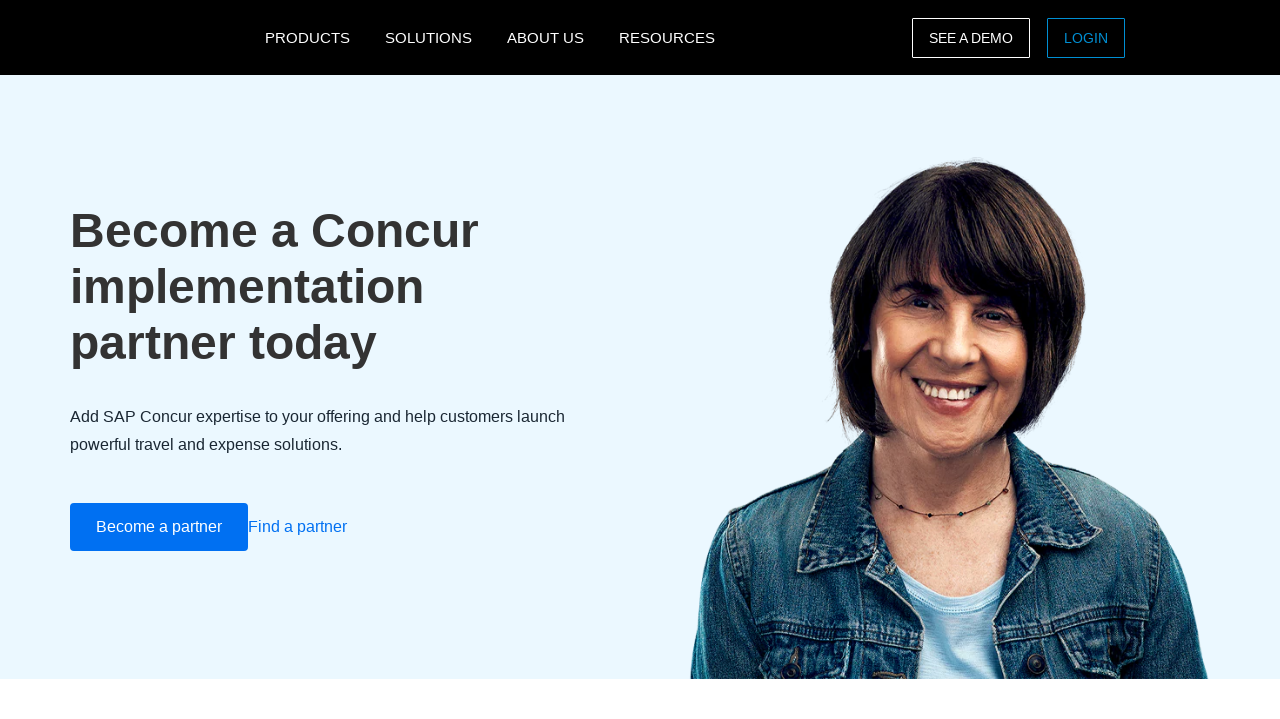

--- FILE ---
content_type: text/html; charset=UTF-8
request_url: https://www.concur.dk/partners/service-partners
body_size: 16116
content:
<!DOCTYPE html>
<html  lang="en" dir="ltr" prefix="content: http://purl.org/rss/1.0/modules/content/  dc: http://purl.org/dc/terms/  foaf: http://xmlns.com/foaf/0.1/  og: http://ogp.me/ns#  rdfs: http://www.w3.org/2000/01/rdf-schema#  schema: http://schema.org/  sioc: http://rdfs.org/sioc/ns#  sioct: http://rdfs.org/sioc/types#  skos: http://www.w3.org/2004/02/skos/core#  xsd: http://www.w3.org/2001/XMLSchema# ">
  <head>
    <meta charset="utf-8" />
<script type="text/javascript">window.siteregion = "en-dk"</script>
<meta name="description" content="Extend the power of your Concur solutions with our dedicated service partners. We collaborate with leading experts to provide seamless implementation and ongoing support." />
<meta name="keywords" content="concur implementation partner, concur partner program" />
<link rel="canonical" href="https://www.concur.dk/partners/service-partners" />
<meta name="Generator" content="Drupal 10 (https://www.drupal.org)" />
<meta name="MobileOptimized" content="width" />
<meta name="HandheldFriendly" content="true" />
<meta name="viewport" content="width=device-width, initial-scale=1.0" />
<script>window.schema_highlighter={accountId: 'ConcurDK', output: false}</script>
<script async src="https://cdn.schemaapp.com/javascript/highlight.js"></script>
<link rel="icon" href="/themes/custom/sap_component/favicon.ico" type="image/vnd.microsoft.icon" />

    <title>SAP Concur Partner Program: Implementation Partner | SAP Concur DK</title>
    <link rel="stylesheet" media="all" href="/sites/emea/files/acn/css/css_ijxlCJfLQ3q38BGU8BnQVIm2QJe5QEfhUkaOhAbWnZs.css?delta=0&amp;language=en&amp;theme=sap_component&amp;include=[base64]" />
<link rel="stylesheet" media="all" href="/sites/emea/files/acn/css/css_Zvt8tL7wHV2oE46y7GNFJhD510b1o610hRo50qgZasc.css?delta=1&amp;language=en&amp;theme=sap_component&amp;include=[base64]" />

    <script type="application/json" data-drupal-selector="drupal-settings-json">{"path":{"baseUrl":"\/","pathPrefix":"","currentPath":"node\/1841","currentPathIsAdmin":false,"isFront":false,"currentLanguage":"en"},"pluralDelimiter":"\u0003","suppressDeprecationErrors":true,"ajaxPageState":{"libraries":"[base64]","theme":"sap_component","theme_token":null},"ajaxTrustedUrl":{"form_action_p_pvdeGsVG5zNF_XLGPTvYSKCf43t8qZYSwcfZl2uzM":true,"\/partners\/service-partners?ajax_form=1":true},"concur_tracking":{"contentType":"non-entity"},"forms":{"webform-submission-global-partner-form-node-1841-add-form":{"form_id":"webform-submission-global-partner-form-node-1841-add-form","uses_ajax":true}},"ajax":{"edit-actions-submit":{"callback":"concur_tracking_ajax_submission_callback","event":"click","effect":"none","speed":500,"progress":{"type":"throbber","message":""},"disable-refocus":true,"url":"\/partners\/service-partners?ajax_form=1","httpMethod":"POST","dialogType":"ajax","submit":{"_triggering_element_name":"op","_triggering_element_value":"Submit"}}},"user":{"uid":0,"permissionsHash":"936f981c95868ed4c695f392707b2b72e9e8103acd46068b2545519a05aeb468"}}</script>
<script src="/sites/emea/files/acn/js/js_fKT7DN-7Bn_cp3ScPPOo0AXPP9vwnm0CkTQ27BVO2iE.js?scope=header&amp;delta=0&amp;language=en&amp;theme=sap_component&amp;include=[base64]"></script>
<script src="//api.demandbase.com/api/v3/ip.json?key=cMPgQMqMk2GCukvfKSjDvyaAi6hysDbVs1EB5Qee&amp;callback=Dmdbase_CDC.callback"></script>
<script src="/sites/emea/files/acn/js/js_JEWepDP2cs_KcR1MH_WsjiwQbJ6BwKj0JYd9A7fKH-U.js?scope=header&amp;delta=2&amp;language=en&amp;theme=sap_component&amp;include=[base64]"></script>
<script src="https://www.recaptcha.net/recaptcha/api.js?hl=en&amp;render=explicit&amp;onload=drupalRecaptchaOnload" async defer></script>

  
<script>(window.BOOMR_mq=window.BOOMR_mq||[]).push(["addVar",{"rua.upush":"false","rua.cpush":"false","rua.upre":"false","rua.cpre":"false","rua.uprl":"false","rua.cprl":"false","rua.cprf":"false","rua.trans":"","rua.cook":"false","rua.ims":"false","rua.ufprl":"false","rua.cfprl":"false","rua.isuxp":"false","rua.texp":"norulematch","rua.ceh":"false","rua.ueh":"false","rua.ieh.st":"0"}]);</script>
                              <script>!function(e){var n="https://s.go-mpulse.net/boomerang/";if("False"=="True")e.BOOMR_config=e.BOOMR_config||{},e.BOOMR_config.PageParams=e.BOOMR_config.PageParams||{},e.BOOMR_config.PageParams.pci=!0,n="https://s2.go-mpulse.net/boomerang/";if(window.BOOMR_API_key="56VGK-KZ5VS-7BMLL-58DHU-CTJGD",function(){function e(){if(!o){var e=document.createElement("script");e.id="boomr-scr-as",e.src=window.BOOMR.url,e.async=!0,i.parentNode.appendChild(e),o=!0}}function t(e){o=!0;var n,t,a,r,d=document,O=window;if(window.BOOMR.snippetMethod=e?"if":"i",t=function(e,n){var t=d.createElement("script");t.id=n||"boomr-if-as",t.src=window.BOOMR.url,BOOMR_lstart=(new Date).getTime(),e=e||d.body,e.appendChild(t)},!window.addEventListener&&window.attachEvent&&navigator.userAgent.match(/MSIE [67]\./))return window.BOOMR.snippetMethod="s",void t(i.parentNode,"boomr-async");a=document.createElement("IFRAME"),a.src="about:blank",a.title="",a.role="presentation",a.loading="eager",r=(a.frameElement||a).style,r.width=0,r.height=0,r.border=0,r.display="none",i.parentNode.appendChild(a);try{O=a.contentWindow,d=O.document.open()}catch(_){n=document.domain,a.src="javascript:var d=document.open();d.domain='"+n+"';void(0);",O=a.contentWindow,d=O.document.open()}if(n)d._boomrl=function(){this.domain=n,t()},d.write("<bo"+"dy onload='document._boomrl();'>");else if(O._boomrl=function(){t()},O.addEventListener)O.addEventListener("load",O._boomrl,!1);else if(O.attachEvent)O.attachEvent("onload",O._boomrl);d.close()}function a(e){window.BOOMR_onload=e&&e.timeStamp||(new Date).getTime()}if(!window.BOOMR||!window.BOOMR.version&&!window.BOOMR.snippetExecuted){window.BOOMR=window.BOOMR||{},window.BOOMR.snippetStart=(new Date).getTime(),window.BOOMR.snippetExecuted=!0,window.BOOMR.snippetVersion=12,window.BOOMR.url=n+"56VGK-KZ5VS-7BMLL-58DHU-CTJGD";var i=document.currentScript||document.getElementsByTagName("script")[0],o=!1,r=document.createElement("link");if(r.relList&&"function"==typeof r.relList.supports&&r.relList.supports("preload")&&"as"in r)window.BOOMR.snippetMethod="p",r.href=window.BOOMR.url,r.rel="preload",r.as="script",r.addEventListener("load",e),r.addEventListener("error",function(){t(!0)}),setTimeout(function(){if(!o)t(!0)},3e3),BOOMR_lstart=(new Date).getTime(),i.parentNode.appendChild(r);else t(!1);if(window.addEventListener)window.addEventListener("load",a,!1);else if(window.attachEvent)window.attachEvent("onload",a)}}(),"".length>0)if(e&&"performance"in e&&e.performance&&"function"==typeof e.performance.setResourceTimingBufferSize)e.performance.setResourceTimingBufferSize();!function(){if(BOOMR=e.BOOMR||{},BOOMR.plugins=BOOMR.plugins||{},!BOOMR.plugins.AK){var n=""=="true"?1:0,t="",a="ck74anaxykkeq2ll255a-f-476b34b64-clientnsv4-s.akamaihd.net",i="false"=="true"?2:1,o={"ak.v":"39","ak.cp":"949142","ak.ai":parseInt("201933",10),"ak.ol":"0","ak.cr":10,"ak.ipv":4,"ak.proto":"h2","ak.rid":"fbfc616","ak.r":51208,"ak.a2":n,"ak.m":"dscb","ak.n":"essl","ak.bpcip":"18.191.192.0","ak.cport":43580,"ak.gh":"23.209.83.18","ak.quicv":"","ak.tlsv":"tls1.3","ak.0rtt":"","ak.0rtt.ed":"","ak.csrc":"-","ak.acc":"","ak.t":"1768675194","ak.ak":"hOBiQwZUYzCg5VSAfCLimQ==ho/V3icHCpxjKXG68o8AkxCJgpnDeumOY22bTrCHPgltPcU5YlmIXo24M8R7BjHb3QwhIrETXQptOHVN9WL5RiAiIeHg2J1Y/l1JZxJzjJiUF6c0ITLF436AvJkjd0RbTeJQyR28HtVjGOWYYtu7QV2Id/Y4ZxFUpkRnboCuQiFTnMcEYJYKVTFSAY+Aj+820x15G8YW9N0xUoTLYxpJ10M4ZwNgP7Sooi8AC7mmCma26TONQ7zxDQ8dU6GmTRbsCjqxbnI81CnAG/0yN9jkj5LHLSXpqf96Xk/5U9Fus9aslMaQ6IEn+0ZvwtISG0BVaKzkfEfAGlRZuk8Q+99xPRw/zCMRE9dZYchKyWPuzg19dQQD2CJpruQDWizxx4SKHamfOBTnYo4NvoD5iqzgoyQIDac+vhCINVNqRFvOepQ=","ak.pv":"377","ak.dpoabenc":"","ak.tf":i};if(""!==t)o["ak.ruds"]=t;var r={i:!1,av:function(n){var t="http.initiator";if(n&&(!n[t]||"spa_hard"===n[t]))o["ak.feo"]=void 0!==e.aFeoApplied?1:0,BOOMR.addVar(o)},rv:function(){var e=["ak.bpcip","ak.cport","ak.cr","ak.csrc","ak.gh","ak.ipv","ak.m","ak.n","ak.ol","ak.proto","ak.quicv","ak.tlsv","ak.0rtt","ak.0rtt.ed","ak.r","ak.acc","ak.t","ak.tf"];BOOMR.removeVar(e)}};BOOMR.plugins.AK={akVars:o,akDNSPreFetchDomain:a,init:function(){if(!r.i){var e=BOOMR.subscribe;e("before_beacon",r.av,null,null),e("onbeacon",r.rv,null,null),r.i=!0}return this},is_complete:function(){return!0}}}}()}(window);</script></head>
  <body class="path-node page-node-type-flexible-page">
    <a href="#main-content" class="visually-hidden focusable skip-link">
      Skip to main content
    </a>
    
      <div class="dialog-off-canvas-main-canvas" data-off-canvas-main-canvas>
    

  <nav class="nav-major">
      <section id="block-sap-component-mainnavigation" class="block block-system block-system-menu-blockmain clearfix pad-t-0 pad-b-0">
  
  

      

<div class="nav-major">
  <div id="concur-api-menu" class="bg-black">
    <div class="container">
      <div class="col-md-12">
        <a href="/" class="pull-left header-logo" title="SAP Concur" rel="home" id="logo">
          <div id="logoBox"></div>
        </a>
                              <div class="region-menu">
              <ul class="menu">
                                                                                                              
                                                      
                  <li class="first expanded">
                                                                  <span class="nolink">PRODUCTS</span>
                                          
                                                              <ul class="menu">
                                                                                                                                    
                                                                              
                          <li class="first expanded">
                                                                                          <span class="nolink">Expense products</span>
                                                          
                                                                                      <ul class="menu">
                                                                                                                                                                            
                                                                                                      
                                  <li class="first leaf">
                                                                                                                  <a href="/products/concur-expense">Concur Expense</a>
                                                                                                            </li>
                                                                                                                                                                          
                                                                                                      
                                  <li class="leaf">
                                                                                                                  <a href="/products/budget">Budget</a>
                                                                                                            </li>
                                                                                                                                                                          
                                                                                                      
                                  <li class="leaf">
                                                                                                                  <a href="/products/concur-tax-assurance">Tax Assurance by Blue dot</a>
                                                                                                            </li>
                                                                                                                                                                          
                                                                                                      
                                  <li class="leaf">
                                                                                                                  <a href="/products/concur-benefits-assurance">Benefits Assurance by Blue dot</a>
                                                                                                            </li>
                                                                                                                                                                          
                                                                                                      
                                  <li class="leaf">
                                                                                                                  <a href="/products/concur-request">Concur Request</a>
                                                                                                            </li>
                                                                                                                                                                          
                                                                                                      
                                  <li class="leaf">
                                                                                                                  <a href="/products/expenseit">ExpenseIt</a>
                                                                                                            </li>
                                                                                                                                                                          
                                                                                                      
                                  <li class="leaf">
                                                                                                                  <a href="/products/drive">Drive</a>
                                                                                                            </li>
                                                                                                                                                                          
                                                                                                      
                                  <li class="leaf">
                                                                                                                  <a href="/products/intelligent-audit">Intelligent Audit</a>
                                                                                                            </li>
                                                                                                                                                                          
                                                                                                      
                                  <li class="leaf">
                                                                                                                  <a href="/products/company-bill-statements">Company Bill Statements</a>
                                                                                                            </li>
                                                                                                                                                                            
                                                                                                      
                                  <li class="last leaf">
                                                                                                                  <a href="/products/concur-detect">Concur Detect</a>
                                                                                                            </li>
                                                              </ul>
                                                      </li>
                                                                                                                                  
                                                                              
                          <li class="expanded">
                                                                                          <span class="nolink">Travel products</span>
                                                          
                                                                                      <ul class="menu">
                                                                                                                                                                            
                                                                                                      
                                  <li class="first leaf">
                                                                                                                  <a href="/products/concur-travel">Concur Travel</a>
                                                                                                            </li>
                                                                                                                                                                          
                                                                                                      
                                  <li class="leaf">
                                                                                                                  <a href="/products/budget">Budget</a>
                                                                                                            </li>
                                                                                                                                                                          
                                                                                                      
                                  <li class="leaf">
                                                                                                                  <a href="/products/concur-request">Concur Request</a>
                                                                                                            </li>
                                                                                                                                                                            
                                                                                                      
                                  <li class="last leaf">
                                                                                                                  <a href="/products/concur-triplink">Concur TripLink</a>
                                                                                                            </li>
                                                              </ul>
                                                      </li>
                                                                                                                                  
                                                                              
                          <li class="expanded">
                                                                                          <span class="nolink">Invoice products</span>
                                                          
                                                                                      <ul class="menu">
                                                                                                                                                                            
                                                                                                      
                                  <li class="first leaf">
                                                                                                                  <a href="/products/concur-invoice">Concur Invoice</a>
                                                                                                            </li>
                                                                                                                                                                          
                                                                                                      
                                  <li class="leaf">
                                                                                                                  <a href="/products/concur-request">Concur Request</a>
                                                                                                            </li>
                                                                                                                                                                          
                                                                                                      
                                  <li class="leaf">
                                                                                                                  <a href="/products/purchase-request">Purchase Request</a>
                                                                                                            </li>
                                                                                                                                                                            
                                                                                                      
                                  <li class="last leaf">
                                                                                                                  <a href="/products/three-way-match">Three-Way Match</a>
                                                                                                            </li>
                                                              </ul>
                                                      </li>
                                                                                                                                  
                                                                              
                          <li class="expanded">
                                                                                          <span class="nolink">Data insights</span>
                                                          
                                                                                      <ul class="menu">
                                                                                                                                                                            
                                                                                                      
                                  <li class="first leaf">
                                                                                                                  <a href="/products/budget">Budget</a>
                                                                                                            </li>
                                                                                                                                                                          
                                                                                                      
                                  <li class="leaf">
                                                                                                                  <a href="/products/consultative-intelligence">Consultative Intelligence</a>
                                                                                                            </li>
                                                                                                                                                                          
                                                                                                      
                                  <li class="leaf">
                                                                                                                  <a href="/products/data-delivery-service">Data Delivery Service</a>
                                                                                                            </li>
                                                                                                                                                                            
                                                                                                      
                                  <li class="last leaf">
                                                                                                                  <a href="/products/intelligence">Intelligence</a>
                                                                                                            </li>
                                                              </ul>
                                                      </li>
                                                                                                                                  
                                                                              
                          <li class="expanded">
                                                                                          <span class="nolink">Support offerings</span>
                                                          
                                                                                      <ul class="menu">
                                                                                                                                                                            
                                                                                                      
                                  <li class="first leaf">
                                                                                                                  <a href="/products/user-support-desk">User Support Desk</a>
                                                                                                            </li>
                                                                                                                                                                          
                                                                                                      
                                  <li class="leaf">
                                                                                                                  <a href="/products/managed-rate-admin">Managed Rate Administration</a>
                                                                                                            </li>
                                                                                                                                                                          
                                                                                                      
                                  <li class="leaf">
                                                                                                                  <a href="/products/concur-advanced-care">Concur Advanced Care</a>
                                                                                                            </li>
                                                                                                                                                                          
                                                                                                      
                                  <li class="leaf">
                                                                                                                  <a href="/products/concur-essential-care">Concur Essential Care</a>
                                                                                                            </li>
                                                                                                                                                                          
                                                                                                      
                                  <li class="leaf">
                                                                                                                  <a href="/products/concur-select-care">Concur Select Care</a>
                                                                                                            </li>
                                                                                                                                                                            
                                                                                                      
                                  <li class="last leaf">
                                                                                                                  <a href="/products/walkme-premium-for-sap-concur-solutions">WalkMe</a>
                                                                                                            </li>
                                                              </ul>
                                                      </li>
                                                                                                                                  
                                                                              
                          <li class="expanded">
                                                                                          <span class="nolink">Integrations</span>
                                                          
                                                                                      <ul class="menu">
                                                                                                                                                                            
                                                                                                      
                                  <li class="first leaf">
                                                                                                                  <a href="/integrations">About integrations</a>
                                                                                                            </li>
                                                                                                                                                                          
                                                                                                      
                                  <li class="leaf">
                                                                                                                  <a href="/products/concur-triplink">Concur TripLink</a>
                                                                                                            </li>
                                                                                                                                                                          
                                                                                                      
                                  <li class="leaf">
                                                                                                                  <a href="/integrations/netsuite">NetSuite</a>
                                                                                                            </li>
                                                                                                                                                                          
                                                                                                      
                                  <li class="leaf">
                                                                                                                  <a href="/integrations/quickbooks">Quickbooks</a>
                                                                                                            </li>
                                                                                                                                                                            
                                                                                                      
                                  <li class="last leaf">
                                                                                                                  <a href="/integrations/sap">SAP Integration</a>
                                                                                                            </li>
                                                              </ul>
                                                      </li>
                                                                                                                                  
                                                                              
                          <li class="leaf">
                                                                                          <a href="/products">All products</a>
                                                          
                                                                                  </li>
                                                                                                                                    
                                                                                                                                    
                          <li class="last leaf call-out">
                                                                                          <a href="/about/demo">See a demo</a>
                                                          
                                                                                  </li>
                                              </ul>
                                      </li>
                                                                                                            
                                                      
                  <li class="expanded">
                                                                  <span class="nolink">SOLUTIONS</span>
                                          
                                                              <ul class="menu">
                                                                                                                                    
                                                                              
                          <li class="first expanded">
                                                                                          <span class="nolink">By business need</span>
                                                          
                                                                                      <ul class="menu">
                                                                                                                                                                            
                                                                                                      
                                  <li class="first leaf">
                                                                                                                  <a href="/products/concur-benefits-assurance">Benefits Assurance by Blue dot</a>
                                                                                                            </li>
                                                                                                                                                                          
                                                                                                      
                                  <li class="leaf">
                                                                                                                  <a href="/campaigns/compliance-fraud">Compliance and fraud</a>
                                                                                                            </li>
                                                                                                                                                                          
                                                                                                      
                                  <li class="leaf">
                                                                                                                  <a href="/campaigns/control-company-costs">Control company costs</a>
                                                                                                            </li>
                                                                                                                                                                          
                                                                                                      
                                  <li class="leaf">
                                                                                                                  <a href="/campaigns/duty-of-care">Duty of care</a>
                                                                                                            </li>
                                                                                                                                                                          
                                                                                                      
                                  <li class="leaf">
                                                                                                                  <a href="/campaigns/employee-engagement">Employee experience</a>
                                                                                                            </li>
                                                                                                                                                                          
                                                                                                      
                                  <li class="leaf">
                                                                                                                  <a href="/products/mobile-app">Mobility</a>
                                                                                                            </li>
                                                                                                                                                                            
                                                                                                      
                                  <li class="last leaf">
                                                                                                                  <a href="/campaigns/sustainable-travel">Sustainable travel</a>
                                                                                                            </li>
                                                              </ul>
                                                      </li>
                                                                                                                                  
                                                                              
                          <li class="expanded">
                                                                                          <span class="nolink">By industry</span>
                                                          
                                                                                      <ul class="menu">
                                                                                                                                                                            
                                                                                                      
                                  <li class="first leaf">
                                                                                                                  <a href="/solutions/financial-services-solution">Financial services</a>
                                                                                                            </li>
                                                                                                                                                                            
                                                                                                      
                                  <li class="last leaf">
                                                                                                                  <a href="/industries/higher-education-solutions">Higher education</a>
                                                                                                            </li>
                                                              </ul>
                                                      </li>
                                                                                                                                  
                                                                              
                          <li class="expanded">
                                                                                          <span class="nolink">By role</span>
                                                          
                                                                                      <ul class="menu">
                                                                                                                                                                            
                                                                                                      
                                  <li class="first leaf">
                                                                                                                  <a href="/roles/financial-manager-solutions">Enterprise finance leader</a>
                                                                                                            </li>
                                                                                                                                                                          
                                                                                                      
                                  <li class="leaf">
                                                                                                                  <a href="/campaigns/business-travel-management">Travel leader</a>
                                                                                                            </li>
                                                                                                                                                                          
                                                                                                      
                                  <li class="leaf">
                                                                                                                  <a href="/roles/hr-leader">HR leader</a>
                                                                                                            </li>
                                                                                                                                                                            
                                                                                                      
                                  <li class="last leaf">
                                                                                                                  <a href="/roles/it-leader">IT leader</a>
                                                                                                            </li>
                                                              </ul>
                                                      </li>
                                                                                                                                  
                                                                              
                          <li class="leaf">
                                                                                          <a href="/solutions/artificial-intelligence">Artificial Intelligence</a>
                                                          
                                                                                  </li>
                                                                                                                                  
                                                                              
                          <li class="leaf">
                                                                                          <a href="/solutions/complete">Complete</a>
                                                          
                                                                                  </li>
                                                                                                                                  
                                                                              
                          <li class="leaf">
                                                                                          <a href="/products/travel-expense">Travel &amp; Expense</a>
                                                          
                                                                                  </li>
                                                                                                                                    
                                                                                                                                    
                          <li class="last leaf call-out">
                                                                                          <a href="/forms/request-a-quote">REQUEST PRICING</a>
                                                          
                                                                                  </li>
                                              </ul>
                                      </li>
                                                                                                            
                                                      
                  <li class="expanded">
                                                                  <span class="nolink">ABOUT US</span>
                                          
                                                              <ul class="menu">
                                                                                                                                    
                                                                              
                          <li class="first leaf">
                                                                                          <a href="/about">About SAP Concur</a>
                                                          
                                                                                  </li>
                                                                                                                                  
                                                                              
                          <li class="leaf">
                                                                                          <a href="/about/why-concur">Why SAP Concur</a>
                                                          
                                                                                  </li>
                                                                                                                                    
                                                                                                                                    
                          <li class="last leaf call-out">
                                                                                          <a href="/forms/contact">CONTACT SALES</a>
                                                          
                                                                                  </li>
                                              </ul>
                                      </li>
                                                                                                              
                                                      
                  <li class="last expanded">
                                                                  <span class="nolink">RESOURCES</span>
                                          
                                                              <ul class="menu">
                                                                                                                                    
                                                                              
                          <li class="first leaf">
                                                                                          <a href="/resource-centre">Resource centre</a>
                                                          
                                                                                  </li>
                                                                                                                                  
                                                                              
                          <li class="leaf">
                                                                                          <a href="/blog">Blog</a>
                                                          
                                                                                  </li>
                                                                                                                                  
                                                                              
                          <li class="leaf">
                                                                                          <a href="/resource-centre/case-studies">Case studies</a>
                                                          
                                                                                  </li>
                                                                                                                                  
                                                                              
                          <li class="leaf">
                                                                                          <a href="/events">Events</a>
                                                          
                                                                                  </li>
                                                                                                                                  
                                                                              
                          <li class="leaf">
                                                                                          <a href="/partners">Partners</a>
                                                          
                                                                                  </li>
                                                                                                                                  
                                                                              
                          <li class="leaf">
                                                                                          <a href="/about/privacy-policy">Privacy policy</a>
                                                          
                                                                                  </li>
                                                                                                                                  
                                                                              
                          <li class="leaf">
                                                                                          <a href="/roles/support">Support</a>
                                                          
                                                                                  </li>
                                                                                                                                  
                                                                                                                                    
                          <li class="leaf call-out">
                                                                                          <a href="/self-guided-demo-travel-and-expense">TRAVEL AND EXPENSE DEMO</a>
                                                          
                                                                                  </li>
                                                                                                                                    
                                                                                                                                    
                          <li class="last leaf call-out">
                                                                                          <a href="/self-guided-demo-invoice">INVOICE DEMO</a>
                                                          
                                                                                  </li>
                                              </ul>
                                      </li>
                              </ul>

                            <ul class="menu visible-md">
                <li class="last-call-out">
                  <a href="https://www.concursolutions.com/" class="call-out">Login</a>
                </li>
              </ul>
            </div>
          
          <div id="mobileHamburger" class="hamburger hamburger--squeeze" type="button">
          <span class="hamburger-box">
            <span class="hamburger-inner"></span>
          </span>
          </div>

          <div class="site-selector pull-right">
            <div class="site-selector-dropdown">
              <div class="row flush-xs">
                <div class="col-lg-4">
                  <p class="region-header">Americas</p>
                  <div><a href="https://www.concur.com">United States (English)</a><a href="https://www.concur.ca">Canada (English)</a><a href="https://www.concur.ca/fr">Canada (Français)</a><a href="https://www.concur.com.mx">México (Español)</a><a href="https://www.concur.com.br">Brasil (Português)</a></div>
                </div>
                <div class="col-lg-4">
                  <p class="region-header">Europe</p>
                  <div><a href="https://www.concur.co.uk">United Kingdom (English)</a><a href="https://www.concur.fr">France (Français)</a><a href="https://www.concur.de">Deutschland (Deutsch)</a><a href="https://www.concur.it">Italia (Italiano)</a><a href="https://www.concur.nl">Nederlands (English)</a><a href="https://www.concur.se">Sweden (English)</a><a href="https://www.concur.dk">Denmark (English)</a><a href="https://www.concur.fi">Finland (English)</a><a href="https://www.concur.be">Belgium (English)</a><a href="https://www.concur.es">España (Español)</a><a href="https://www.concur.no">Norway (English)</a></div>
                </div>
                <div class="col-lg-4">
                  <p class="region-header">Asia Pacific</p>
                  <div><a href="https://www.concur.com.au">Australia (English)</a><a href="https://www.concur.co.in">India (English)</a><a href="https://www.concur.co.jp">日本（日本語)</a><a href="https://www.concur.kr">대한민국 (한국어)</a><a href="https://www.concur.com.sg">Singapore (English)</a></div>
                </div>
              </div>
            </div>
          </div>

          <div class="menu-search-box pull-right">
            <div class="menu-search-slider">
              <div class="menu-search-form">
                <div class="toggle-search" data-placeholder="Search..."></div>
              </div>
            </div>
          </div>

          <div id="drupal-menu-ctas" class="pull-right">
            <a href=https://www.concur.nl/about/demo class="btn-ghost hidden-xs gold">See a demo</a>
            <a href=https://www.concursolutions.com/ class="btn-ghost hidden-xs concur-blue login -ce-ignore">Login</a>
          </div>
        
      </div>
    </div>
  </div>
</div>
  <style>
    .nav-major #concur-api-menu .site-selector {
      background-image: url(/themes/custom/sap_component/images/countries/dk.svg);
    }
  </style>

  </section>
  </nav>


<div>
    <div class="search">
        
    </div>
    <main class="page-content" role="main">
          <div class="region region-content">
    <div data-drupal-messages-fallback class="hidden"></div><section id="block-breadcrumbs" class="block block-system block-system-breadcrumb-block clearfix pad-t-0 pad-b-0">
  
    

      
  </section><article about="/partners/service-partners" class="flexible-page is-promoted full clearfix">

  
    

  
  <div class="content">
    
      <div>
              <div>



<section id="section-1"  class="stairstep-hero stairstep hero-section bottom-condensed theme-light"
>

  <div class="container">
    <div class="row image-second">

      <div class="col col-lg-6 col-md-12 stairstep-text-block">
        
            <div>

  
    
  
      <div class="linear-content-block">
              
        <h1 class="mar-t-0">Become a Concur implementation partner today</h1>
            
            <div><p>Add SAP Concur expertise to your offering and help customers launch powerful travel and expense solutions.&nbsp;</p></div>
      
                        <div class="ctas horizontal ctas--left ctas--default">
                          
            <div>


      


    

    
          <a class="btn btn-primary"href="https://www.concur.dk/partners">
            
            Become a partner 
            
        </a>
  </div>
      
                                      
            <div>



      

  

            <a class="hyperlink right-text  " href="https://www.concur.com/partners/search?country=United%20Kingdom" aria-disabled="false">
                Find a partner 
                  
              </a>
      </div>
      
                      </div>
                  </div>
  </div>
      
      </div>

      <div class="col col-lg-6 col-md-12 stairstep-image">
        



  
                            <img src="/sites/emea/files/acn/D7-hero-images-14.png" alt="business professional smiling">
          
      </div>

    </div>
  </div>

</section>
</div>
              <div>

  


<section id="section-2"  class="stairstep default theme-white">

  <div class="container">
    <div class="row image-first">

      <div class="col col-lg-6 col-md-12 stairstep-text-block">
        

  
    
  
      <div class="linear-content-block">
              
        <h2 class="mar-t-0">Help customers configure SAP Concur correctly</h2>
            
            <div><p>As an SAP Concur implementation partner, you can assure customers that their solutions have been configured correctly by an SAP Concur certified professional—all while continuing to provide the valuable customer-side consultation that customers want and need.&nbsp;</p></div>
      
                        </div>
  
      </div>

      <div class="col col-lg-6 col-md-12 stairstep-image image_component">
        
                              
                      <img src="https://www.concur.dk/sites/emea/files/acn/styles/landscape/public/0925_service-partners_stairstep1.png?itok=-_oVurPm" alt="Image" class="img-fluid">
                        </div>

    </div>
  </div>

</section></div>
              <div>

   
   
    

<section id="section-3" class="testimonial-section top-condensed theme-white">
    <div class="container">

              <div class="container">
      <div class="testimonial">
        <div class="testimonial-grid">
                      <div class="testimonial-grid-item testimonial-image">
              



  
                            <img src="/sites/emea/files/acn/Acquis-160.png" alt="acquis logo">
                      </div>
                    <div class="testimonial-grid-item testimonial-content">
            <div class="testimonial-stars mar-b-4">
              
                            

                                                      </div>
            <div>
              <h4>“As an SAP Concur certified implementation partner, we’ve been provided the knowledge and support structure to enhance the value-added implementation services we bring to our clients.”</h4>
              <p> <br />Debra Moss  <br />Acquis Consulting Group </p>
            </div>
            <div class="mar-t-5">
                              



      

  

            <a class="hyperlink right-text  " href="/casestudy/acquis-consulting-group" aria-disabled="false">
                See the full story 
                  
              </a>
                                </div>
          </div>
        </div>
      </div>
    </div>
  



    </div>
</section>

</div>
              <div>
  
  


<section id="section-section-4"  class="vertical-form-section top-condensed theme-white">

  <div class='container'>
    <div class='row vertical-form-row'>

      <div class='col col-lg-6 vertical-form-text-block'>
        
            <div>

  
    
  
      <div class="linear-content-block">
              
        <h3 class="mar-t-0">Start helping customers improve spending processes today</h3>
            
                        </div>
  </div>
      
      </div>

      <div class='col col-lg-6 vertical-form-form'>
        <div  class="vertical-form-section top-condensed theme-white form-wrapper">  
          
  <div class="form-headline-spacing">
    <h4>Contact sales</h4>
    <p>To learn more about the SAP Concur partner program and hear from a representative, please complete the form. </p>
  </div>
  <span id="webform-submission-global-partner-form-node-1841-form-ajax-content"></span><div id="webform-submission-global-partner-form-node-1841-form-ajax" class="webform-ajax-form-wrapper" data-effect="none" data-progress-type="throbber"><form class="webform-submission-form webform-submission-add-form webform-submission-global-partner-form-form webform-submission-global-partner-form-add-form webform-submission-global-partner-form-node-1841-form webform-submission-global-partner-form-node-1841-add-form js-webform-details-toggle webform-details-toggle" data-drupal-selector="webform-submission-global-partner-form-node-1841-add-form" action="/partners/service-partners" method="post" id="webform-submission-global-partner-form-node-1841-add-form" accept-charset="UTF-8">
  
  <input data-drupal-selector="edit-docid" type="hidden" name="docid" value="70132000001BJMn" />
<input data-drupal-selector="edit-elqsiteid" type="hidden" name="elqsiteid" value="537" />
<input data-drupal-selector="edit-elqformname" type="hidden" name="elqformname" value="Partner_inquiry_NA" />
<div class="mb-3 form-item js-form-item form-type-textfield js-form-type-textfield form-item-c-firstname js-form-item-c-firstname">
      <label class="form-label js-form-required form-required" for="edit-c-firstname">First name</label>
  
  
  <input autocomplete="off" class="form-control form-text required" data-drupal-selector="edit-c-firstname" type="text" id="edit-c-firstname" name="c_firstname" value="" size="60" maxlength="255" placeholder="First name *" required="required" aria-required="true" />


  
  
  </div>
<div class="mb-3 form-item js-form-item form-type-textfield js-form-type-textfield form-item-c-lastname js-form-item-c-lastname">
      <label class="form-label js-form-required form-required" for="edit-c-lastname">Last name</label>
  
  
  <input autocomplete="off" class="form-control form-text required" data-drupal-selector="edit-c-lastname" type="text" id="edit-c-lastname" name="c_lastname" value="" size="60" maxlength="255" placeholder="Last name *" required="required" aria-required="true" />


  
  
  </div>
<div class="mb-3 form-item js-form-item form-type-textfield js-form-type-textfield form-item-c-company js-form-item-c-company">
      <label class="form-label js-form-required form-required" for="edit-c-company">Company name</label>
  
  
  <input autocomplete="off" class="form-control form-text required" data-drupal-selector="edit-c-company" type="text" id="edit-c-company" name="c_company" value="" size="60" maxlength="255" placeholder="Company name *" required="required" aria-required="true" />


  
  
  </div>
<div class="mb-3 form-item js-form-item form-type-email js-form-type-email form-item-c-emailaddress js-form-item-c-emailaddress">
      <label class="form-label js-form-required form-required" for="edit-c-emailaddress">Business email</label>
  
  
  <input class="validate-email form-control form-email required" autocomplete="off" data-drupal-selector="edit-c-emailaddress" type="email" id="edit-c-emailaddress" name="c_emailaddress" value="" size="60" maxlength="254" placeholder="Business email *" required="required" aria-required="true" />


  
  
  </div>
<div class="mb-3 form-item js-form-item form-type-tel js-form-type-tel form-item-c-busphone js-form-item-c-busphone">
      <label class="form-label js-form-required form-required" for="edit-c-busphone">Phone number</label>
  
  
  <input class="validate-phone form-control form-tel required" autocomplete="off" data-drupal-selector="edit-c-busphone" type="tel" id="edit-c-busphone" name="c_busphone" value="" size="30" maxlength="128" placeholder="Phone number *" required="required" aria-required="true" />


  
  
  </div>
<div class="mb-3 form-item js-form-item form-type-textfield js-form-type-textfield form-item-c-address1 js-form-item-c-address1">
      <label class="form-label js-form-required form-required" for="edit-c-address1">Address</label>
  
  
  <input data-webform-required-error="Please enter the address" class="form-control form-text required" data-drupal-selector="edit-c-address1" type="text" id="edit-c-address1" name="c_address1" value="" size="60" maxlength="255" placeholder="Address *" required="required" aria-required="true" />


  
  
  </div>
<div class="mb-3 form-item js-form-item form-type-select js-form-type-select form-item-c-country js-form-item-c-country">
      <label class="form-label js-form-required form-required" for="edit-c-country">Country</label>
  
  
  <select class="form-control form-select required" data-drupal-selector="edit-c-country" id="edit-c-country" name="c_country" required="required" aria-required="true"><option value="">Please select a country *</option><option value="USA">USA</option><option value="Abu Dhabi">Abu Dhabi</option><option value="Admiralty Islands">Admiralty Islands</option><option value="Afghanistan">Afghanistan</option><option value="Ajman">Ajman</option><option value="Al Ain">Al Ain</option><option value="Aland Islands">Aland Islands</option><option value="Albania">Albania</option><option value="Algeria">Algeria</option><option value="Andorra">Andorra</option><option value="Angola">Angola</option><option value="Anguilla">Anguilla</option><option value="Antarctica">Antarctica</option><option value="Antigua">Antigua</option><option value="Argentina">Argentina</option><option value="Armenia">Armenia</option><option value="Aruba">Aruba</option><option value="Ascension Island">Ascension Island</option><option value="Australia">Australia</option><option value="Austria">Austria</option><option value="Azerbaijan">Azerbaijan</option><option value="Bahamas">Bahamas</option><option value="Bahrain">Bahrain</option><option value="Bangladesh">Bangladesh</option><option value="Barbados">Barbados</option><option value="Belgium">Belgium</option><option value="Belize">Belize</option><option value="Benin">Benin</option><option value="Bermuda">Bermuda</option><option value="Bhutan">Bhutan</option><option value="Bolivia">Bolivia</option><option value="Bosnia-Herzegovina">Bosnia-Herzegovina</option><option value="Botswana">Botswana</option><option value="Bouvet Island">Bouvet Island</option><option value="Brazil">Brazil</option><option value="British Indian Ocean Territory">British Indian Ocean Territory</option><option value="Brunei">Brunei</option><option value="Bulgaria">Bulgaria</option><option value="Burkina-Faso">Burkina-Faso</option><option value="Burundi">Burundi</option><option value="Cambodia">Cambodia</option><option value="Cameroon">Cameroon</option><option value="Canada">Canada</option><option value="Cape Verde">Cape Verde</option><option value="Caroline Islands">Caroline Islands</option><option value="Cayman Islands">Cayman Islands</option><option value="Central African Rep">Central African Rep</option><option value="Chad">Chad</option><option value="Chile">Chile</option><option value="China Peoples Rep">China</option><option value="Christmas Island">Christmas Island</option><option value="Cocos (Keeling) Islands">Cocos (Keeling) Islands</option><option value="Colombia">Colombia</option><option value="Comoros">Comoros</option><option value="Congo">Congo</option><option value="Cook Islands">Cook Islands</option><option value="Costa Rica">Costa Rica</option><option value="Croatia">Croatia</option><option value="Cyprus">Cyprus</option><option value="Czech Republic">Czech Republic</option><option value="Democratic Republic of Congo">Democratic Republic of Congo</option><option value="Denmark">Denmark</option><option value="Djibouti">Djibouti</option><option value="Dominica">Dominica</option><option value="Dominican Republic">Dominican Republic</option><option value="Dubai">Dubai</option><option value="East Timor">East Timor</option><option value="Ecuador">Ecuador</option><option value="Egypt">Egypt</option><option value="El Salvador">El Salvador</option><option value="Equatorial Guinea">Equatorial Guinea</option><option value="Eritrea">Eritrea</option><option value="Estonia">Estonia</option><option value="Ethiopia">Ethiopia</option><option value="Falkland Islands">Falkland Islands</option><option value="Faroe Islands">Faroe Islands</option><option value="Fiji">Fiji</option><option value="Finland">Finland</option><option value="France">France</option><option value="French Guiana">French Guiana</option><option value="French Polynesia">French Polynesia</option><option value="French Southern Territories">French Southern Territories</option><option value="Fujairah">Fujairah</option><option value="Gabon">Gabon</option><option value="Gambia">Gambia</option><option value="Georgia">Georgia</option><option value="Germany">Germany</option><option value="Ghana">Ghana</option><option value="Gibraltar">Gibraltar</option><option value="Greece">Greece</option><option value="Greenland">Greenland</option><option value="Grenada">Grenada</option><option value="Guadeloupe">Guadeloupe</option><option value="Guam">Guam</option><option value="Guatemala">Guatemala</option><option value="Guinea">Guinea</option><option value="Guinea-Bissau">Guinea-Bissau</option><option value="Guyana">Guyana</option><option value="Haiti">Haiti</option><option value="Heard &amp; Mc Donald Islands">Heard &amp; Mc Donald Islands</option><option value="Honduras">Honduras</option><option value="Hong Kong">Hong Kong China</option><option value="Hungary">Hungary</option><option value="Iceland">Iceland</option><option value="India">India</option><option value="Indonesia">Indonesia</option><option value="Iraq">Iraq</option><option value="Ireland">Ireland</option><option value="Israel">Israel</option><option value="Italy">Italy</option><option value="Ivory Coast">Ivory Coast</option><option value="Jamaica">Jamaica</option><option value="Japan">Japan</option><option value="Jordan">Jordan</option><option value="Kampuchea">Kampuchea</option><option value="Kazakhstan">Kazakhstan</option><option value="Kenya">Kenya</option><option value="Kirghizia">Kirghizia</option><option value="Kiribati">Kiribati</option><option value="Kuwait">Kuwait</option><option value="Laos">Laos</option><option value="Latvia">Latvia</option><option value="Lebanon">Lebanon</option><option value="Lesotho">Lesotho</option><option value="Liberia">Liberia</option><option value="Libya">Libya</option><option value="Liechtenstein">Liechtenstein</option><option value="Lithuania">Lithuania</option><option value="Luxembourg">Luxembourg</option><option value="Macao">Macau China</option><option value="Macedonia">Macedonia</option><option value="Madagascar/Malagasy">Madagascar/Malagasy</option><option value="Malawi">Malawi</option><option value="Malaysia">Malaysia</option><option value="Maldives">Maldives</option><option value="Mali">Mali</option><option value="Malta">Malta</option><option value="Marshall Islands">Marshall Islands</option><option value="Martinique">Martinique</option><option value="Mauritania">Mauritania</option><option value="Mauritius">Mauritius</option><option value="Mayotte">Mayotte</option><option value="Mexico">Mexico</option><option value="Micronesia Fed St">Micronesia Fed St</option><option value="Midway Island">Midway Island</option><option value="Moldavia">Moldavia</option><option value="Monaco">Monaco</option><option value="Mongolia">Mongolia</option><option value="Montserrat">Montserrat</option><option value="Morocco">Morocco</option><option value="Mozambique">Mozambique</option><option value="Myanmar (Burma)">Myanmar (Burma)</option><option value="Namibia">Namibia</option><option value="Nauru">Nauru</option><option value="Nepal">Nepal</option><option value="Netherlands" selected="selected">Netherlands</option><option value="Netherlands Antilles">Netherlands Antilles</option><option value="New Caledonia">New Caledonia</option><option value="New Zealand">New Zealand</option><option value="Nicaragua">Nicaragua</option><option value="Niger">Niger</option><option value="Nigeria">Nigeria</option><option value="Niue">Niue</option><option value="Norfolk Island">Norfolk Island</option><option value="Northern Ireland">Northern Ireland</option><option value="Northern Mariana Islands">Northern Mariana Islands</option><option value="Norway">Norway</option><option value="Oman">Oman</option><option value="Pakistan">Pakistan</option><option value="Palau">Palau</option><option value="Panama">Panama</option><option value="Papua New Guinea">Papua New Guinea</option><option value="Paraguay">Paraguay</option><option value="Peru">Peru</option><option value="Philippines">Philippines</option><option value="Pitcairn">Pitcairn</option><option value="Poland">Poland</option><option value="Portugal">Portugal</option><option value="Puerto Rico">Puerto Rico</option><option value="Qatar">Qatar</option><option value="Ras Al Khaimah">Ras Al Khaimah</option><option value="Republic of Korea">Republic of Korea</option><option value="Republic of Montenegro">Republic of Montenegro</option><option value="Republic of Serbia">Republic of Serbia</option><option value="Reunion Island">Reunion Island</option><option value="Romania">Romania</option><option value="Rwanda">Rwanda</option><option value="Samoa American">Samoa American</option><option value="Samoa Western">Samoa Western</option><option value="San Marino">San Marino</option><option value="Sao Tome &amp; Principe">Sao Tome &amp; Principe</option><option value="Saudi Arabia">Saudi Arabia</option><option value="Senegal">Senegal</option><option value="Seychelles">Seychelles</option><option value="Sharjah">Sharjah</option><option value="Sierra Leone">Sierra Leone</option><option value="Singapore">Singapore</option><option value="Slovakia">Slovakia</option><option value="Slovenia">Slovenia</option><option value="Solomon Islands">Solomon Islands</option><option value="Somalia">Somalia</option><option value="South Africa">South Africa</option><option value="South Georgia">South Georgia</option><option value="South Sandwich Islands">South Sandwich Islands</option><option value="Spain">Spain</option><option value="Sri Lanka">Sri Lanka</option><option value="St Helena">St Helena</option><option value="St Kitts-Nevis">St Kitts-Nevis</option><option value="St Lucia">St Lucia</option><option value="St Pierre">St Pierre</option><option value="St Vincent">St Vincent</option><option value="Suriname">Suriname</option><option value="Svalbard &amp; Jan Mayen Islands">Svalbard &amp; Jan Mayen Islands</option><option value="Swaziland">Swaziland</option><option value="Sweden">Sweden</option><option value="Switzerland">Switzerland</option><option value="Taiwan">Taiwan China</option><option value="Tajikstan">Tajikstan</option><option value="Tanzania">Tanzania</option><option value="Thailand">Thailand</option><option value="Togo">Togo</option><option value="Tokelau">Tokelau</option><option value="Tonga">Tonga</option><option value="Trinidad &amp; Tobago">Trinidad &amp; Tobago</option><option value="Tunisia">Tunisia</option><option value="Turkey">Turkey</option><option value="Turkish Rep. of N. Cyprus">Turkish Rep. of N. Cyprus</option><option value="Turkmenistan">Turkmenistan</option><option value="Turks &amp; Caicos Islands">Turks &amp; Caicos Islands</option><option value="Tuvalu">Tuvalu</option><option value="U.S. Virgin Islands">U.S. Virgin Islands</option><option value="Uganda">Uganda</option><option value="Ukraine">Ukraine</option><option value="Umm Al Qaiwain">Umm Al Qaiwain</option><option value="United Arab Emirates">United Arab Emirates</option><option value="United Kingdom">United Kingdom</option><option value="United States Minor Outlying Islands">United States Minor Outlying Islands</option><option value="Uruguay">Uruguay</option><option value="Uzbekistan">Uzbekistan</option><option value="Vanuatu">Vanuatu</option><option value="Vatican City">Vatican City</option><option value="Venezuela">Venezuela</option><option value="Vietnam">Vietnam</option><option value="Virgin Islands UK">Virgin Islands UK</option><option value="Wake Island">Wake Island</option><option value="Wallis &amp; Futuna Island">Wallis &amp; Futuna Island</option><option value="Western Sahara">Western Sahara</option><option value="Yemen Arab Republic">Yemen Arab Republic</option><option value="Yemen South">Yemen South</option><option value="Zambia">Zambia</option><option value="Zimbabwe">Zimbabwe</option></select>

  
  
  </div>
<div class="mb-3 form-item js-form-item form-type-textfield js-form-type-textfield form-item-c-city js-form-item-c-city">
      <label class="form-label js-form-required form-required" for="edit-c-city">City</label>
  
  
  <input data-webform-required-error="Please enter the City" class="form-control form-text required" data-drupal-selector="edit-c-city" type="text" id="edit-c-city" name="c_city" value="" size="60" maxlength="255" placeholder="City *" required="required" aria-required="true" />


  
  
  </div>
<div class="mb-3 form-item js-form-item form-type-textfield js-form-type-textfield form-item-c-zip-postal js-form-item-c-zip-postal">
      <label class="form-label js-form-required form-required" for="edit-c-zip-postal">Postal code</label>
  
  
  <input autocomplete="off" class="form-control form-text required" data-drupal-selector="edit-c-zip-postal" type="text" id="edit-c-zip-postal" name="c_zip_postal" value="" size="60" maxlength="255" placeholder="Postal code *" required="required" aria-required="true" />


  
  
  </div>
<div class="mb-3 form-item js-form-item form-type-textfield js-form-type-textfield form-item-c-annual-revenue1 js-form-item-c-annual-revenue1">
      <label class="form-label js-form-required form-required" for="edit-c-annual-revenue1">Annual Revenue</label>
  
  
  <input autocomplete="off" data-webform-required-error="Please enter the Annual Revenue" class="form-control form-text required" data-drupal-selector="edit-c-annual-revenue1" type="text" id="edit-c-annual-revenue1" name="c_annual_revenue1" value="" size="60" maxlength="255" placeholder="Annual revenue *" required="required" aria-required="true" />


  
  
  </div>
<div class="mb-3 form-item js-form-item form-type-textfield js-form-type-textfield form-item-c-total-employees js-form-item-c-total-employees">
      <label class="form-label js-form-required form-required" for="edit-c-total-employees">Number of employees</label>
  
  
  <input class="validate-positive-number validate-number form-control form-text required" autocomplete="off" data-drupal-selector="edit-c-total-employees" type="text" id="edit-c-total-employees" name="c_total_employees" value="" size="60" maxlength="255" placeholder="Number of employees *" required="required" aria-required="true" />


  
  
  </div>
<fieldset data-drupal-selector="edit-existing-sappartner" class="webform-has-field-prefix mb-3 radios--wrapper fieldgroup form-composite webform-composite-hidden-title required js-webform-type-radios webform-type-radios js-form-item form-item js-form-wrapper form-wrapper" id="edit-existing-sappartner--wrapper">
      <legend id="edit-existing-sappartner--wrapper-legend">
    <span class="visually-hidden fieldset-legend js-form-required form-required">Existing SAP Partner</span>
  </legend>
  <div class="fieldset-wrapper">
                  <span class="field-prefix"><div class="description">Are you an existing SAP partner:</div></span>
        <div id="edit-existing-sappartner" class="js-webform-radios webform-options-display-side-by-side"><div class="form-item js-form-item form-type-radio js-form-type-radio form-item-existing-sappartner js-form-item-existing-sappartner">
  
  
  <input data-drupal-selector="edit-existing-sappartner-yes" type="radio" id="edit-existing-sappartner-yes" name="existing_sappartner" value="Yes" class="form-radio" />


      <label for="edit-existing-sappartner-yes" class="option">Yes</label>
  
  
  </div>
<div class="form-item js-form-item form-type-radio js-form-type-radio form-item-existing-sappartner js-form-item-existing-sappartner">
  
  
  <input data-drupal-selector="edit-existing-sappartner-no" type="radio" id="edit-existing-sappartner-no" name="existing_sappartner" value="No" checked="checked" class="form-radio" />


      <label for="edit-existing-sappartner-no" class="option">No</label>
  
  
  </div>
</div>

          </div>
</fieldset>
<div class="mb-3 form-item js-form-item form-type-select js-form-type-select form-item-partnershiptype js-form-item-partnershiptype">
      <label class="form-label js-form-required form-required" for="edit-partnershiptype">Partnership Type</label>
  
  
  <select data-webform-required-error="Please select your Partnership Type" class="form-control form-select required" data-drupal-selector="edit-partnershiptype" id="edit-partnershiptype" name="partnershiptype" required="required" aria-required="true"><option value="" selected="selected">Partnership Type: *</option><option value="Accounting Partner">Accounting Partner</option><option value="Alliance Partner">Alliance Partner</option><option value="App Center Integration Partner">App Center Integration Partner</option><option value="Financial Services (Payment, Card, Bank) Partner">Financial Services (Payment, Card, Bank) Partner</option><option value="Service Partner/Co-Sell and/or Implement">Service Partner/Co-Sell and/or Implement</option><option value="Travel Management Company (TMC)">Travel Management Company (TMC)</option><option value="Travel Supplier Partner (Airline, Hotel, Ground)">Travel Supplier Partner (Airline, Hotel, Ground)</option><option value="VAR - Value Added Resell Partner">VAR - Value Added Resell Partner</option><option value="Other">Other</option></select>

  
  
  </div>
<div class="mb-3 form-item js-form-item form-type-textarea js-form-type-textarea form-item-c-partnership-request js-form-item-c-partnership-request form-no-label">
      <label for="edit-c-partnership-request" class="visually-hidden js-form-required form-required">Partnership Request</label>
  
  
  <div>
  <textarea style="width:100%" autocomplete="off" data-webform-required-error="Please enter your request" data-drupal-selector="edit-c-partnership-request" aria-describedby="edit-c-partnership-request--description" id="edit-c-partnership-request" name="c_partnership_request" rows="5" cols="60" placeholder="What is the goal of your partnership request? *" class="form-textarea required" required="required" aria-required="true"></textarea>
</div>


  
  
      <div class="description help-block">
      <div id="edit-c-partnership-request--description" class="webform-element-description">By submitting this form, I confirm that the individual whose business contact information is provided above is interested in learning more about SAP Concur solutions, and that I have obtained the consent of such individual to share his/her information with SAP Concur for the purpose of responding to this individual’s inquiry.</div>

    </div>
  </div>


<div class="mb-3 form-item js-form-item form-type-checkbox js-form-type-checkbox form-item-c-legal-opt-in1 js-form-item-c-legal-opt-in1 form-check">
    
  
    
<input data-drupal-selector="edit-c-legal-opt-in1" type="checkbox" id="edit-c-legal-opt-in1" name="c_legal_opt_in1" value="1" class="form-checkbox form-check-input" />


      <label for="edit-c-legal-opt-in1" class="option"><p class="uk-optin">I would like to receive additional SAP Concur communications (by email and/or by phone). I agree that Concur Technologies (UK) Ltd. can use my name and contact details to communicate with me about SAP Concur products and industry topics and partners’ offers in accordance with the <a href="https://www.concur.dk/privacy-policy">SAP Concur Privacy Statement</a>.</p>
						<br><p class="gdpr-opt-in-bottom">Concur (SAP svenska AB), Sveavägen 44, 111 34 Stockholm, Sweden</p></label>
  
  
  </div>


<div class="mb-3 form-item js-form-item form-type-checkbox js-form-type-checkbox form-item-entity-eu js-form-item-entity-eu form-check">
    
  
    
<input data-drupal-selector="edit-entity-eu" type="checkbox" id="edit-entity-eu" name="entity_eu" value="1" class="form-checkbox form-check-input" />


      <label for="edit-entity-eu" class="option"><p class="uk-optin"><p class="uk-optin">I agree that SAP Concur shares my personal data with other SAP entities as outlined in the <a href="https://www.concur.dk/privacy-policy">SAP Concur Privacy Statement</a>.</p></label>
  
  
  </div>
<fieldset data-drupal-selector="edit-gdpr-email-opt-in" style="display: none;" class="mb-3 radios--wrapper fieldgroup form-composite webform-composite-visible-title js-webform-type-radios webform-type-radios js-form-item form-item js-form-wrapper form-wrapper" id="edit-gdpr-email-opt-in--wrapper">
      <legend id="edit-gdpr-email-opt-in--wrapper-legend">
    <span class="fieldset-legend">GDPR Email Opt In</span>
  </legend>
  <div class="fieldset-wrapper">
                <div id="edit-gdpr-email-opt-in" class="js-webform-radios webform-options-display-one-column"><div class="form-item js-form-item form-type-radio js-form-type-radio form-item-gdpr-email-opt-in js-form-item-gdpr-email-opt-in">
  
  
  <input data-drupal-selector="edit-gdpr-email-opt-in-yes" type="radio" id="edit-gdpr-email-opt-in-yes" name="gdpr_email_opt_in" value="yes" class="form-radio" />


      <label for="edit-gdpr-email-opt-in-yes" class="option">yes</label>
  
  
  </div>
<div class="form-item js-form-item form-type-radio js-form-type-radio form-item-gdpr-email-opt-in js-form-item-gdpr-email-opt-in">
  
  
  <input data-drupal-selector="edit-gdpr-email-opt-in-no" type="radio" id="edit-gdpr-email-opt-in-no" name="gdpr_email_opt_in" value="no" class="form-radio" />


      <label for="edit-gdpr-email-opt-in-no" class="option">no</label>
  
  
  </div>
</div>

          </div>
</fieldset>
<fieldset data-drupal-selector="edit-gdpr-phone-opt-in" style="display: none;" class="mb-3 radios--wrapper fieldgroup form-composite webform-composite-visible-title js-webform-type-radios webform-type-radios js-form-item form-item js-form-wrapper form-wrapper" id="edit-gdpr-phone-opt-in--wrapper">
      <legend id="edit-gdpr-phone-opt-in--wrapper-legend">
    <span class="fieldset-legend">GDPR Phone Opt In</span>
  </legend>
  <div class="fieldset-wrapper">
                <div id="edit-gdpr-phone-opt-in" class="js-webform-radios webform-options-display-one-column"><div class="form-item js-form-item form-type-radio js-form-type-radio form-item-gdpr-phone-opt-in js-form-item-gdpr-phone-opt-in">
  
  
  <input data-drupal-selector="edit-gdpr-phone-opt-in-yes" type="radio" id="edit-gdpr-phone-opt-in-yes" name="gdpr_phone_opt_in" value="yes" class="form-radio" />


      <label for="edit-gdpr-phone-opt-in-yes" class="option">yes</label>
  
  
  </div>
<div class="form-item js-form-item form-type-radio js-form-type-radio form-item-gdpr-phone-opt-in js-form-item-gdpr-phone-opt-in">
  
  
  <input data-drupal-selector="edit-gdpr-phone-opt-in-no" type="radio" id="edit-gdpr-phone-opt-in-no" name="gdpr_phone_opt_in" value="no" class="form-radio" />


      <label for="edit-gdpr-phone-opt-in-no" class="option">no</label>
  
  
  </div>
</div>

          </div>
</fieldset>
<input data-drupal-selector="edit-qs-pid" type="hidden" name="qs_pid" value="" />
<input data-drupal-selector="edit-qs-cid" type="hidden" name="qs_cid" value="" />
<input data-drupal-selector="edit-qs-pid-last" type="hidden" name="qs_pid_last" value="" />
<input data-drupal-selector="edit-qs-cid-last" type="hidden" name="qs_cid_last" value="" />
<input data-drupal-selector="edit-force-standard" type="hidden" name="force_standard" value="" />
<input data-drupal-selector="edit-c-localized-site-region1" type="hidden" name="c_localized_site_region1" value="en-dk" />
<input data-drupal-selector="edit-elqcustomerguid" type="hidden" name="elqcustomerguid" value="" />
<input data-drupal-selector="edit-campaigntimestamp" type="hidden" name="campaigntimestamp" value="1/17/2026 19:39:58" />
<input data-drupal-selector="edit-pageurl" type="hidden" name="pageurl" value="/partners/service-partners" />
<input data-drupal-selector="edit-marketo-cookie" type="hidden" name="marketo_cookie" value="" />
<input data-drupal-selector="edit-c-hp-text" type="hidden" name="c_hp_text" value="" />


                      <div  data-drupal-selector="edit-captcha" aria-describedby="edit-captcha--description" class="captcha captcha-type-challenge--recaptcha">
                  <div class="captcha__element">
            <input data-drupal-selector="edit-captcha-sid" type="hidden" name="captcha_sid" value="4118696" />
<input data-drupal-selector="edit-captcha-token" type="hidden" name="captcha_token" value="GKlpiZkQN_EMpq6-Vbo86J0bwBuE-ur3FHaVuQZ-v4w" />
<input data-drupal-selector="edit-captcha-response" type="hidden" name="captcha_response" value="" />
<div class="g-recaptcha" data-sitekey="6Le95BkUAAAAAFzLluNBzL6DQYHEIr5Bv88dvf2M" data-theme="light" data-type="image"></div><input data-drupal-selector="edit-captcha-cacheable" type="hidden" name="captcha_cacheable" value="1" />

          </div>
                      <div class="captcha__description description">This question is for testing whether or not you are a human visitor and to prevent automated spam submissions.</div>
                        </div>
            <input data-drupal-selector="edit-trigger" type="hidden" name="trigger" value="" />
<div data-drupal-selector="edit-actions" class="form-actions webform-actions js-form-wrapper form-wrapper" id="edit-actions"><input class="webform-button--submit btn-primary button button--primary js-form-submit form-submit" data-drupal-selector="edit-actions-submit" data-disable-refocus="true" type="submit" id="edit-actions-submit" name="op" value="Submit" />

</div>
<input autocomplete="off" data-drupal-selector="form-qvu0unhjeauuuhjqidedij09isj7-v69ujntfyhccy" type="hidden" name="form_build_id" value="form--QvU0uNhJEauUuHjqIDEDij09ISj7-V69UJnTfYHccY" />
<input data-drupal-selector="edit-webform-submission-global-partner-form-node-1841-add-form" type="hidden" name="form_id" value="webform_submission_global_partner_form_node_1841_add_form" />

  
</form>
</div>

        </div>
      </div>

    </div>
  </div>

</section>
</div>
          </div>
  
  </div>

</article>

  </div>

    </main>
</div>
  <footer>
    


  <div class="region-footer bg-black pad-t-6 pad-b-6" id="concur-footer">
    <div class="container">
      <ul class="menu footer-social">
                              <li>
              <a href="https://www.facebook.com/SAPConcur/" class="facebook">facebook</a>
            </li>
                      <li>
              <a href="https://twitter.com/SAPConcur" class="x">x</a>
            </li>
                      <li>
              <a href="https://www.linkedin.com/company/sapconcur/" class="linkedin">linkedin</a>
            </li>
                      <li>
              <a href="https://www.youtube.com/c/SAPConcur" class="youtube">youtube</a>
            </li>
                        </ul>
      <div class="content">
        <nav>
          <ul class="menu footer-support">
                          <li>
                <a href="/blog" class="concur blog">CONCUR BLOG</a>
              </li>
                          <li>
                <a href="/about/legal-disclosure" class="legal disclosure">LEGAL DISCLOSURE</a>
              </li>
                          <li>
                <a href="/contact" class="contact">CONTACT</a>
              </li>
                          <li>
                <a href="https://www.sap.com/index.html" class="visit sap.com">VISIT SAP.COM</a>
              </li>
                      </ul>
        </nav>
        <ul class="menu footer-copy text-white">
          <span class="body-sm" style="color: #777">© Copyright 2026 Concur Technologies, Inc. All rights reserved.</span> <span class="body-sm" style="color: #777">|</span>
                        <li>
                <a href="/privacy-policy" class="privacy policy">Privacy Policy</a> <span class="body-sm" style="color: #777">|</span>
              </li>
                          <li>
                <a href="https://www.concur.com/en-us/termsofuse" class="terms of use">Terms of Use</a> <span class="body-sm" style="color: #777">|</span>
              </li>
                    </ul>
      </div>
    </div>
  </div>


  </footer>


  </div>

    
    <script src="/sites/emea/files/acn/js/js_WqP3VbDNlVCin4SgjpGXecuK7wVbCekg1LIGFL6dBvU.js?scope=footer&amp;delta=0&amp;language=en&amp;theme=sap_component&amp;include=[base64]"></script>

  </body>
</html>


--- FILE ---
content_type: application/x-javascript;charset=utf-8
request_url: https://strack.concur.dk/id?d_visid_ver=5.2.0&d_fieldgroup=A&mcorgid=3F8B2B31536CFF310A490D4C%40AdobeOrg&mid=26318340076978684225441315215709643469&ts=1768675200804
body_size: 107
content:
{"mid":"26318340076978684225441315215709643469","id":"34B5EBC09B6ED9E6-40000DFD009B49EB"}

--- FILE ---
content_type: application/javascript
request_url: https://tags.tiqcdn.com/utag/concur/concur/prod/utag.js
body_size: 55045
content:
//tealium universal tag - utag.loader ut4.0.202601151920, Copyright 2026 Tealium.com Inc. All Rights Reserved.
var utag_condload=false;try{(function(){function ul(src,a,b){a=document;b=a.createElement('script');b.language='javascript';b.type='text/javascript';b.src=src;a.getElementsByTagName('head')[0].appendChild(b)};var match=(""+document.cookie).match("(^|;\\s)utag_env_concur_concur=(\/\/tags\.tiqcdn\.com\/utag\/concur\/[a-z0-9\\.-]{1,30}\\/[^\\s;]*)");if(match){if(match[2].indexOf("/prod/")===-1){var s=match[2];while(s.indexOf("%")!=-1){s=decodeURIComponent(s);}s=s.replace(/\.\./g,"");ul(s);utag_condload=true;__tealium_default_path='//tags.tiqcdn.com/utag/concur/concur/prod/';}}})();}catch(e){};try{(function(a,b,c){if(typeof utag_data=='undefined')utag_data={};a=location.pathname.split('/');b=(a.length>9)?9:a.length;for(c=1;c<b;c++){utag_data['_pathname'+c]=(typeof a[c]!='undefined')?a[c]:''}})();}catch(e){console.log(e);}
if(!utag_condload){try{try{let isRc=document.getElementById("concur-rc-page-render");if(isRc){window.utag_cfg_ovrd=window.utag_cfg_ovrd||{};window.utag_cfg_ovrd.noview=true;console.log('cfg-20');}
}catch(e){console.log(e)}}catch(e){console.log(e);}}
if(!utag_condload){try{try{if(document.domain.indexOf("concur.cn")>-1){window.utag_cfg_ovrd=window.utag_cfg_ovrd||{};utag_cfg_ovrd.path="//tags.tiqcdn.cn/utag/concur/concur/prod/"}}catch(e){console.log(e)}}catch(e){console.log(e);}}
if(!utag_condload){try{try{utag_data.device_mobile=((function(a){if(/(android|bb\d+|meego).+mobile|avantgo|bada\/|blackberry|blazer|compal|elaine|fennec|hiptop|iemobile|ip(hone|od)|iris|kindle|lge |maemo|midp|mmp|netfront|opera m(ob|in)i|palm( os)?|phone|p(ixi|re)\/|plucker|pocket|psp|series(4|6)0|symbian|treo|up\.(browser|link)|vodafone|wap|windows (ce|phone)|xda|xiino/i.test(a)||/1207|6310|6590|3gso|4thp|50[1-6]i|770s|802s|a wa|abac|ac(er|oo|s\-)|ai(ko|rn)|al(av|ca|co)|amoi|an(ex|ny|yw)|aptu|ar(ch|go)|as(te|us)|attw|au(di|\-m|r |s )|avan|be(ck|ll|nq)|bi(lb|rd)|bl(ac|az)|br(e|v)w|bumb|bw\-(n|u)|c55\/|capi|ccwa|cdm\-|cell|chtm|cldc|cmd\-|co(mp|nd)|craw|da(it|ll|ng)|dbte|dc\-s|devi|dica|dmob|do(c|p)o|ds(12|\-d)|el(49|ai)|em(l2|ul)|er(ic|k0)|esl8|ez([4-7]0|os|wa|ze)|fetc|fly(\-|_)|g1 u|g560|gene|gf\-5|g\-mo|go(\.w|od)|gr(ad|un)|haie|hcit|hd\-(m|p|t)|hei\-|hi(pt|ta)|hp( i|ip)|hs\-c|ht(c(\-| |_|a|g|p|s|t)|tp)|hu(aw|tc)|i\-(20|go|ma)|i230|iac( |\-|\/)|ibro|idea|ig01|ikom|im1k|inno|ipaq|iris|ja(t|v)a|jbro|jemu|jigs|kddi|keji|kgt( |\/)|klon|kpt |kwc\-|kyo(c|k)|le(no|xi)|lg( g|\/(k|l|u)|50|54|\-[a-w])|libw|lynx|m1\-w|m3ga|m50\/|ma(te|ui|xo)|mc(01|21|ca)|m\-cr|me(rc|ri)|mi(o8|oa|ts)|mmef|mo(01|02|bi|de|do|t(\-| |o|v)|zz)|mt(50|p1|v )|mwbp|mywa|n10[0-2]|n20[2-3]|n30(0|2)|n50(0|2|5)|n7(0(0|1)|10)|ne((c|m)\-|on|tf|wf|wg|wt)|nok(6|i)|nzph|o2im|op(ti|wv)|oran|owg1|p800|pan(a|d|t)|pdxg|pg(13|\-([1-8]|c))|phil|pire|pl(ay|uc)|pn\-2|po(ck|rt|se)|prox|psio|pt\-g|qa\-a|qc(07|12|21|32|60|\-[2-7]|i\-)|qtek|r380|r600|raks|rim9|ro(ve|zo)|s55\/|sa(ge|ma|mm|ms|ny|va)|sc(01|h\-|oo|p\-)|sdk\/|se(c(\-|0|1)|47|mc|nd|ri)|sgh\-|shar|sie(\-|m)|sk\-0|sl(45|id)|sm(al|ar|b3|it|t5)|so(ft|ny)|sp(01|h\-|v\-|v )|sy(01|mb)|t2(18|50)|t6(00|10|18)|ta(gt|lk)|tcl\-|tdg\-|tel(i|m)|tim\-|t\-mo|to(pl|sh)|ts(70|m\-|m3|m5)|tx\-9|up(\.b|g1|si)|utst|v400|v750|veri|vi(rg|te)|vk(40|5[0-3]|\-v)|vm40|voda|vulc|vx(52|53|60|61|70|80|81|83|85|98)|w3c(\-| )|webc|whit|wi(g |nc|nw)|wmlb|wonu|x700|yas\-|your|zeto|zte\-/i.test(a.substr(0,4)))return true})(navigator.userAgent||navigator.vendor||window.opera))?'true':'false';utag_data.device_tablet=((function(a){if(/ipad|android.+\d safari|tablet/i.test(a))return true})(navigator.userAgent||navigator.vendor||window.opera))?'true':'false';}catch(e){console.log(e)}}catch(e){console.log(e);}}
if(!utag_condload){try{(function(cv,dt,tl,i,cd,pt,sp){dt={7132:0,6026:0,12047:0,20011:0,15032:0,4001:0,25019:0,2011:0,17001:0,25016:0,20010:0,20110:0,4054:0,19063:0,7117:0,18048:0,20067:0,17003:0,20200:0,6037:0,25022:0,4023:0,2045:0,7143:0,25023:0,25024:0,12054:0,17014:0,20064:0,13032:0,13060:0,4041:0,17009:0,7129:0,3015:0,2044:0,1191:0,14022:0,1068:0,20054:0,6031:0,4049:0,2063:0,13090:0,3095:0,0:0};function GV(a,b,c){b={};for(c in a){if(a.hasOwnProperty(c)&&typeof a[c]!="function")b[c]=a[c];}return b}if((""+document.cookie).match("OPTOUTMULTI=([^\S;]*)")){cv=unescape(RegExp.$1);tl=(""+cv!="")?(cv).split("|"):[];for(i=0;i<tl.length;i+=1){var pt=tl[i].split(":");if(pt.length>1){dt[pt[0]]=pt[1]*1;if((pt[0]*1==0)&&(pt[1]*1==1)){window.utag_cfg_ovrd=window.utag_cfg_ovrd||{};window.utag_cfg_ovrd.nocookie=true;}}else{dt[pt[0]]=1;}}}tl=[];for(i in GV(dt)){tl.push(i+":"+dt[i]);}sp="";cv="";for(i in GV(tl)){cv+=sp+tl[i];sp="|";}cd=new Date();cd.setDate(cd.getDate()+90);dt=""+location.hostname;tl=dt.split(".");pt=(/\.co\.|\.com\.|\.org\.|\.edu\.|\.net\.|\.asn\./.test(dt))?3:2;sp=tl.splice(tl.length-pt,pt).join(".");document.cookie="OPTOUTMULTI="+encodeURI(cv)+";domain="+sp+";path=/; expires="+cd.toGMTString()+";";})();}catch(e){console.log(e);}}
if(typeof utag=="undefined"&&!utag_condload){var utag={id:"concur.concur",o:{},sender:{},send:{},rpt:{ts:{a:new Date()}},dbi:[],loader:{q:[],lc:0,f:{},p:0,ol:0,wq:[],lq:[],bq:{},bk:{},rf:0,ri:0,rp:0,rq:[],ready_q:[],sendq:{"pending":0},run_ready_q:function(){for(var i=0;i<utag.loader.ready_q.length;i++){utag.DB("READY_Q:"+i);try{utag.loader.ready_q[i]()}catch(e){utag.DB(e)};}},lh:function(a,b,c){a=""+location.hostname;b=a.split(".");c=(/\.co\.|\.com\.|\.org\.|\.edu\.|\.net\.|\.asn\./.test(a))?3:2;return b.splice(b.length-c,c).join(".");},WQ:function(a,b,c,d,g){utag.DB('WQ:'+utag.loader.wq.length);try{if(utag.udoname&&utag.udoname.indexOf(".")<0){utag.ut.merge(utag.data,window[utag.udoname],0);}
if(utag.cfg.load_rules_at_wait){utag.handler.LR(utag.data);}}catch(e){utag.DB(e)};d=0;g=[];for(a=0;a<utag.loader.wq.length;a++){b=utag.loader.wq[a];b.load=utag.loader.cfg[b.id].load;if(b.load==4){this.f[b.id]=0;utag.loader.LOAD(b.id)}else if(b.load>0){g.push(b);d++;}else{this.f[b.id]=1;}}
for(a=0;a<g.length;a++){utag.loader.AS(g[a]);}
if(d==0){utag.loader.END();}},AS:function(a,b,c,d){utag.send[a.id]=a;if(typeof a.src=='undefined'){a.src=utag.cfg.path+((typeof a.name!='undefined')?a.name:'ut'+'ag.'+a.id+'.js')}
a.src+=(a.src.indexOf('?')>0?'&':'?')+'utv='+(a.v?utag.cfg.template+a.v:utag.cfg.v);utag.rpt['l_'+a.id]=a.src;b=document;this.f[a.id]=0;if(a.load==2){utag.DB("Attach sync: "+a.src);a.uid=a.id;b.write('<script id="utag_'+a.id+'" src="'+a.src+'"></scr'+'ipt>')
if(typeof a.cb!='undefined')a.cb();}else if(a.load==1||a.load==3){if(b.createElement){c='utag_concur.concur_'+a.id;if(!b.getElementById(c)){d={src:a.src,id:c,uid:a.id,loc:a.loc}
if(a.load==3){d.type="iframe"};if(typeof a.cb!='undefined')d.cb=a.cb;utag.ut.loader(d);}}}},GV:function(a,b,c){b={};for(c in a){if(a.hasOwnProperty(c)&&typeof a[c]!="function")b[c]=a[c];}
return b},OU:function(a,b,c,d,f){try{if(typeof utag.data['cp.OPTOUTMULTI']!='undefined'){c=utag.loader.cfg;a=utag.ut.decode(utag.data['cp.OPTOUTMULTI']).split('|');for(d=0;d<a.length;d++){b=a[d].split(':');if(b[1]*1!==0){if(b[0].indexOf('c')==0){for(f in utag.loader.GV(c)){if(c[f].tcat==b[0].substring(1))c[f].load=0}}else if(b[0]*1==0){utag.cfg.nocookie=true}else{for(f in utag.loader.GV(c)){if(c[f].tid==b[0])c[f].load=0}}}}}}catch(e){utag.DB(e)}},RDdom:function(o){var d=document||{},l=location||{};o["dom.referrer"]=eval("document."+"referrer");o["dom.title"]=""+d.title;o["dom.domain"]=""+l.hostname;o["dom.query_string"]=(""+l.search).substring(1);o["dom.hash"]=(""+l.hash).substring(1);o["dom.url"]=""+d.URL;o["dom.pathname"]=""+l.pathname;o["dom.viewport_height"]=window.innerHeight||(d.documentElement?d.documentElement.clientHeight:960);o["dom.viewport_width"]=window.innerWidth||(d.documentElement?d.documentElement.clientWidth:960);},RDcp:function(o,b,c,d){b=b||utag.loader.RC();for(d in b){if(d.match(/utag_(.*)/)){for(c in utag.loader.GV(b[d])){o["cp.utag_"+RegExp.$1+"_"+c]=b[d][c];}}}
for(c in utag.loader.GV((utag.cl&&!utag.cl['_all_'])?utag.cl:b)){if(c.indexOf("utag_")<0&&typeof b[c]!="undefined")o["cp."+c]=b[c];}
o["_t_visitor_id"]=o["cp.utag_main_v_id"];o["_t_session_id"]=o["cp.utag_main_ses_id"];},RDqp:function(o,a,b,c){a=location.search+(location.hash+'').replace("#","&");if(utag.cfg.lowerqp){a=a.toLowerCase()};if(a.length>1){b=a.substring(1).split('&');for(a=0;a<b.length;a++){c=b[a].split("=");if(c.length>1){o["qp."+c[0]]=utag.ut.decode(c[1])}}}},RDmeta:function(o,a,b,h){a=document.getElementsByTagName("meta");for(b=0;b<a.length;b++){try{h=a[b].name||a[b].getAttribute("property")||"";}catch(e){h="";utag.DB(e)};if(utag.cfg.lowermeta){h=h.toLowerCase()};if(h!=""){o["meta."+h]=a[b].content}}},RDva:function(o){var readAttr=function(o,l){var a="",b;a=localStorage.getItem(l);if(!a||a=="{}")return;b=utag.ut.flatten({va:JSON.parse(a)});utag.ut.merge(o,b,1);}
try{readAttr(o,"tealium_va");readAttr(o,"tealium_va_"+o["ut.account"]+"_"+o["ut.profile"]);}catch(e){utag.DB(e)}},RDut:function(o,a){o["ut.domain"]=utag.cfg.domain;o["ut.version"]=utag.cfg.v;o["ut.event"]=a||"view";try{o["ut.account"]=utag.cfg.utid.split("/")[0];o["ut.profile"]=utag.cfg.utid.split("/")[1];o["ut.env"]=utag.cfg.path.split("/")[6];}catch(e){utag.DB(e)}},RD:function(o,a,b,c,d){utag.DB("utag.loader.RD");utag.DB(o);if(!utag.loader.rd_flag){a=(new Date()).getTime();b=utag.loader.RC();c=a+parseInt(utag.cfg.session_timeout);d=a;if(!b.utag_main){b.utag_main={};}else if(b.utag_main.ses_id&&typeof b.utag_main._st!="undefined"&&parseInt(b.utag_main._st)<a){delete b.utag_main.ses_id;}
if(!b.utag_main.v_id){b.utag_main.v_id=utag.ut.vi(a);}
if(!b.utag_main.ses_id){b.utag_main.ses_id=d+'';b.utag_main._ss=b.utag_main._pn=1;b.utag_main._sn=1+parseInt(b.utag_main._sn||0);}else{d=b.utag_main.ses_id;b.utag_main._ss=0;b.utag_main._pn=1+parseInt(b.utag_main._pn);b.utag_main._sn=parseInt(b.utag_main._sn);}
if(isNaN(b.utag_main._sn)||b.utag_main._sn<1){b.utag_main._sn=b.utag_main._pn=1}
b.utag_main._st=c+'';utag.loader.SC("utag_main",{"v_id":b.utag_main.v_id,"_sn":b.utag_main._sn,"_ss":b.utag_main._ss,"_pn":b.utag_main._pn+";exp-session","_st":c,"ses_id":d+";exp-session"});}
utag.loader.rd_flag=1;this.RDqp(o);this.RDmeta(o);this.RDcp(o,b);this.RDdom(o);this.RDut(o);this.RDva(o);},RC:function(a,x,b,c,d,e,f,g,h,i,j,k,l,m,n,o,v,ck,cv,r,s,t){o={};b=(""+document.cookie!="")?(document.cookie).split("; "):[];r=/^(.*?)=(.*)$/;s=/^(.*);exp-(.*)$/;t=(new Date()).getTime();for(c=0;c<b.length;c++){if(b[c].match(r)){ck=RegExp.$1;cv=RegExp.$2;}
e=utag.ut.decode(cv);if(typeof ck!="undefined"){if(ck.indexOf("ulog")==0||ck.indexOf("utag_")==0){e=cv.split("$");g=[];j={};for(f=0;f<e.length;f++){try{g=e[f].split(":");if(g.length>2){g[1]=g.slice(1).join(":");}
v="";if((""+g[1]).indexOf("~")==0){h=g[1].substring(1).split("|");for(i=0;i<h.length;i++)h[i]=utag.ut.decode(h[i]);v=h}else v=utag.ut.decode(g[1]);j[g[0]]=v;}catch(er){utag.DB(er)};}
o[ck]={};for(f in utag.loader.GV(j)){if(j[f]instanceof Array){n=[];for(m=0;m<j[f].length;m++){if(j[f][m].match(s)){k=(RegExp.$2=="session")?(typeof j._st!="undefined"?j._st:t-1):parseInt(RegExp.$2);if(k>t)n[m]=(x==0)?j[f][m]:RegExp.$1;}}
j[f]=n.join("|");}else{j[f]=""+j[f];if(j[f].match(s)){k=(RegExp.$2=="session")?(typeof j._st!="undefined"?j._st:t-1):parseInt(RegExp.$2);j[f]=(k<t)?null:(x==0?j[f]:RegExp.$1);}}
if(j[f])o[ck][f]=j[f];}}else if(utag.cl[ck]||utag.cl['_all_']){o[ck]=e}}}
return(a)?(o[a]?o[a]:{}):o;},SC:function(a,b,c,d,e,f,g,h,i,j,k,x,v){if(!a)return 0;if(a=="utag_main"&&utag.cfg.nocookie)return 0;v="";var date=new Date();var exp=new Date();exp.setTime(date.getTime()+(365*24*60*60*1000));x=exp.toGMTString();if(c&&c=="da"){x="Thu, 31 Dec 2009 00:00:00 GMT";}else if(a.indexOf("utag_")!=0&&a.indexOf("ulog")!=0){if(typeof b!="object"){v=b}}else{d=utag.loader.RC(a,0);for(e in utag.loader.GV(b)){f=""+b[e];if(f.match(/^(.*);exp-(\d+)(\w)$/)){g=date.getTime()+parseInt(RegExp.$2)*((RegExp.$3=="h")?3600000:86400000);if(RegExp.$3=="u")g=parseInt(RegExp.$2);f=RegExp.$1+";exp-"+g;}
if(c=="i"){if(d[e]==null)d[e]=f;}else if(c=="d")delete d[e];else if(c=="a")d[e]=(d[e]!=null)?(f-0)+(d[e]-0):f;else if(c=="ap"||c=="au"){if(d[e]==null)d[e]=f;else{if(d[e].indexOf("|")>0){d[e]=d[e].split("|")}
g=(d[e]instanceof Array)?d[e]:[d[e]];g.push(f);if(c=="au"){h={};k={};for(i=0;i<g.length;i++){if(g[i].match(/^(.*);exp-(.*)$/)){j=RegExp.$1;}
if(typeof k[j]=="undefined"){k[j]=1;h[g[i]]=1;}}
g=[];for(i in utag.loader.GV(h)){g.push(i);}}
d[e]=g}}else d[e]=f;}
h=new Array();for(g in utag.loader.GV(d)){if(d[g]instanceof Array){for(c=0;c<d[g].length;c++){d[g][c]=encodeURIComponent(d[g][c])}
h.push(g+":~"+d[g].join("|"))}else h.push((g+":").replace(/[\,\$\;\?]/g,"")+encodeURIComponent(d[g]))}
if(h.length==0){h.push("");x=""}
v=(h.join("$"));}
document.cookie=a+"="+v+";path=/;domain="+utag.cfg.domain+";expires="+x;return 1},LOAD:function(a,b,c,d){if(!utag.loader.cfg){return}
if(this.ol==0){if(utag.loader.cfg[a].block&&utag.loader.cfg[a].cbf){this.f[a]=1;delete utag.loader.bq[a];}
for(b in utag.loader.GV(utag.loader.bq)){if(utag.loader.cfg[a].load==4&&utag.loader.cfg[a].wait==0){utag.loader.bk[a]=1;utag.DB("blocked: "+a);}
utag.DB("blocking: "+b);return;}
utag.loader.INIT();return;}
utag.DB('utag.loader.LOAD:'+a);if(this.f[a]==0){this.f[a]=1;if(utag.cfg.noview!=true){if(utag.loader.cfg[a].send){utag.DB("SENDING: "+a);try{if(utag.loader.sendq.pending>0&&utag.loader.sendq[a]){utag.DB("utag.loader.LOAD:sendq: "+a);while(d=utag.loader.sendq[a].shift()){utag.DB(d);utag.sender[a].send(d.event,utag.handler.C(d.data));utag.loader.sendq.pending--;}}else{utag.sender[a].send('view',utag.handler.C(utag.data));}
utag.rpt['s_'+a]=0;}catch(e){utag.DB(e);utag.rpt['s_'+a]=1;}}}
if(utag.loader.rf==0)return;for(b in utag.loader.GV(this.f)){if(this.f[b]==0||this.f[b]==2)return}
utag.loader.END();}},EV:function(a,b,c,d){if(b=="ready"){if(!utag.data){try{utag.cl={'_all_':1};utag.loader.initdata();utag.loader.RD(utag.data);}catch(e){utag.DB(e)};}
if((document.attachEvent||utag.cfg.dom_complete)?document.readyState==="complete":document.readyState!=="loading")setTimeout(c,1);else{utag.loader.ready_q.push(c);var RH;if(utag.loader.ready_q.length<=1){if(document.addEventListener){RH=function(){document.removeEventListener("DOMContentLoaded",RH,false);utag.loader.run_ready_q()};if(!utag.cfg.dom_complete)document.addEventListener("DOMContentLoaded",RH,false);window.addEventListener("load",utag.loader.run_ready_q,false);}else if(document.attachEvent){RH=function(){if(document.readyState==="complete"){document.detachEvent("onreadystatechange",RH);utag.loader.run_ready_q()}};document.attachEvent("onreadystatechange",RH);window.attachEvent("onload",utag.loader.run_ready_q);}}}}else{if(a.addEventListener){a.addEventListener(b,c,false)}else if(a.attachEvent){a.attachEvent(((d==1)?"":"on")+b,c)}}},END:function(b,c,d,e,v,w){if(this.ended){return};this.ended=1;utag.DB("loader.END");b=utag.data;if(utag.handler.base&&utag.handler.base!='*'){e=utag.handler.base.split(",");for(d=0;d<e.length;d++){if(typeof b[e[d]]!="undefined")utag.handler.df[e[d]]=b[e[d]]}}else if(utag.handler.base=='*'){utag.ut.merge(utag.handler.df,b,1);}
utag.rpt['r_0']="t";for(var r in utag.loader.GV(utag.cond)){utag.rpt['r_'+r]=(utag.cond[r])?"t":"f";}
utag.rpt.ts['s']=new Date();v=".tiqcdn.com";w=utag.cfg.path.indexOf(v);if(w>0&&b["cp.utag_main__ss"]==1&&!utag.cfg.no_session_count)utag.ut.loader({src:utag.cfg.path.substring(0,w)+v+"/ut"+"ag/tiqapp/ut"+"ag.v.js?a="+utag.cfg.utid+(utag.cfg.nocookie?"&nocookie=1":"&cb="+(new Date).getTime()),id:"tiqapp"})
if(utag.cfg.noview!=true)utag.handler.RE('view',b,"end");utag.handler.INIT();}},DB:function(a,b){if(utag.cfg.utagdb===false){return;}else if(typeof utag.cfg.utagdb=="undefined"){utag.db_log=[];b=document.cookie+'';utag.cfg.utagdb=((b.indexOf('utagdb=true')>=0)?true:false);}
if(utag.cfg.utagdb===true){var t;if(utag.ut.typeOf(a)=="object"){t=utag.handler.C(a)}else{t=a}
utag.db_log.push(t);try{console.log(t)}catch(e){}}},RP:function(a,b,c){if(typeof a!='undefined'&&typeof a.src!='undefined'&&a.src!=''){b=[];for(c in utag.loader.GV(a)){if(c!='src')b.push(c+'='+escape(a[c]))}
this.dbi.push((new Image()).src=a.src+'?utv='+utag.cfg.v+'&utid='+utag.cfg.utid+'&'+(b.join('&')))}},view:function(a,c,d){return this.track({event:'view',data:a,cfg:{cb:c,uids:d}})},link:function(a,c,d){return this.track({event:'link',data:a,cfg:{cb:c,uids:d}})},track:function(a,b,c,d){if(typeof a=="string")a={event:a,data:b,cfg:{cb:c}};for(d in utag.loader.GV(utag.o)){try{utag.o[d].handler.trigger(a.event||"view",a.data||a,a.cfg)}catch(e){utag.DB(e)};}
if(a.cfg&&a.cfg.cb)try{a.cfg.cb()}catch(e){utag.DB(e)};return true},handler:{base:"form_name",df:{},o:{},send:{},iflag:0,INIT:function(a,b,c){utag.DB('utag.handler.INIT');if(utag.initcatch){utag.initcatch=0;return}
this.iflag=1;a=utag.loader.q.length;if(a>0){utag.DB("Loader queue");for(b=0;b<a;b++){c=utag.loader.q[b];utag.handler.trigger(c.a,c.b,c.c)}}
},test:function(){return 1},LR:function(b){utag.DB("Load Rules");for(var d in utag.loader.GV(utag.cond)){utag.cond[d]=false;}
utag.DB(utag.data);utag.loader.loadrules();utag.DB(utag.cond);utag.loader.initcfg();utag.loader.OU();for(var r in utag.loader.GV(utag.cond)){utag.rpt['r_'+r]=(utag.cond[r])?"t":"f";}},RE:function(a,b,c,d,e,f,g){if(c!="alr"&&!this.cfg_extend){return 0;}
utag.DB("RE: "+c);if(c=="alr")utag.DB("All Tags EXTENSIONS");utag.DB(b);if(typeof this.extend!="undefined"){g=0;for(d=0;d<this.extend.length;d++){try{e=0;if(typeof this.cfg_extend!="undefined"){f=this.cfg_extend[d];if(typeof f.count=="undefined")f.count=0;if(f[a]==0||(f.once==1&&f.count>0)||f[c]==0){e=1}else{if(f[c]==1){g=1};f.count++}}
if(e!=1){this.extend[d](a,b);utag.rpt['ex_'+d]=0}}catch(er){utag.DB(er);utag.rpt['ex_'+d]=1;utag.ut.error({e:er.message,s:utag.cfg.path+'utag.js',l:d,t:'ge'});}}
utag.DB(b);return g;}},trigger:function(a,b,c,d,e,f){utag.DB('trigger:'+a+(c&&c.uids?":"+c.uids.join(","):""));b=b||{};utag.DB(b);if(!this.iflag){utag.DB("trigger:called before tags loaded");for(d in utag.loader.f){if(!(utag.loader.f[d]===1))utag.DB('Tag '+d+' did not LOAD')}
utag.loader.q.push({a:a,b:utag.handler.C(b),c:c});return;}
utag.cfg.noview=false;utag.ut.merge(b,this.df,0);utag.loader.RDqp(b);utag.loader.RDcp(b);utag.loader.RDdom(b);utag.loader.RDmeta(b);utag.loader.RDut(b,a);utag.loader.RDva(b);function sendTag(a,b,d){try{if(typeof utag.sender[d]!="undefined"){utag.DB("SENDING: "+d);utag.sender[d].send(a,utag.handler.C(b));utag.rpt['s_'+d]=0;}else if(utag.loader.cfg[d].load!=2&&utag.loader.cfg[d].s2s!=1){utag.loader.sendq[d]=utag.loader.sendq[d]||[];utag.loader.sendq[d].push({"event":a,"data":utag.handler.C(b)});utag.loader.sendq.pending++;utag.loader.AS({id:d,load:1});}}catch(e){utag.DB(e)}}
if(c&&c.uids){this.RE(a,b,"alr");for(f=0;f<c.uids.length;f++){d=c.uids[f];sendTag(a,b,d);}}else if(utag.cfg.load_rules_ajax){this.RE(a,b,"blr");utag.ut.merge(utag.data,b,1);this.LR(b);this.RE(a,b,"alr");for(f=0;f<utag.loader.cfgsort.length;f++){d=utag.loader.cfgsort[f];if(utag.loader.cfg[d].load&&utag.loader.cfg[d].send){sendTag(a,b,d);}}}else{this.RE(a,b,"alr");for(d in utag.loader.GV(utag.sender)){sendTag(a,b,d);}}
this.RE(a,b,"end");utag.loader.SC("utag_main",{"_st":((new Date()).getTime()+parseInt(utag.cfg.session_timeout))});},C:function(a,b,c){b={};for(c in utag.loader.GV(a)){if(a[c]instanceof Array){b[c]=a[c].slice(0)}else{b[c]=a[c]}}
return b}},ut:{pad:function(a,b,c,d){a=""+((a-0).toString(16));d='';if(b>a.length){for(c=0;c<(b-a.length);c++){d+='0'}}return""+d+a},vi:function(t,a,b){if(!utag.v_id){a=this.pad(t,12);b=""+Math.random();a+=this.pad(b.substring(2,b.length),16);try{a+=this.pad((navigator.plugins.length?navigator.plugins.length:0),2);a+=this.pad(navigator.userAgent.length,3);a+=this.pad(document.URL.length,4);a+=this.pad(navigator.appVersion.length,3);a+=this.pad(screen.width+screen.height+parseInt((screen.colorDepth)?screen.colorDepth:screen.pixelDepth),5)}catch(e){utag.DB(e);a+="12345"};utag.v_id=a;}
return utag.v_id},hasOwn:function(o,a){return o!=null&&Object.prototype.hasOwnProperty.call(o,a)},isEmptyObject:function(o,a){for(a in o){if(utag.ut.hasOwn(o,a))return false}
return true},isEmpty:function(o){var t=utag.ut.typeOf(o);if(t=="number"){return isNaN(o)}else if(t=="boolean"){return false}else if(t=="string"){return o.length===0}else return utag.ut.isEmptyObject(o)},typeOf:function(e){return({}).toString.call(e).match(/\s([a-zA-Z]+)/)[1].toLowerCase();},flatten:function(o){var a={};function r(c,p){if(Object(c)!==c||c instanceof Array){a[p]=c;}else{if(utag.ut.isEmptyObject(c)){}else{for(var d in c){r(c[d],p?p+"."+d:d);}}}}
r(o,"");return a;},merge:function(a,b,c,d){if(c){for(d in utag.loader.GV(b)){a[d]=b[d]}}else{for(d in utag.loader.GV(b)){if(typeof a[d]=="undefined")a[d]=b[d]}}},decode:function(a,b){b="";try{b=decodeURIComponent(a)}catch(e){utag.DB(e)};if(b==""){b=unescape(a)};return b},error:function(a,b,c){if(typeof utag_err!="undefined"){utag_err.push(a)}},loader:function(o,a,b,c,l){a=document;if(o.type=="iframe"){b=a.createElement("iframe");o.attrs=o.attrs||{"height":"1","width":"1","style":"display:none"};for(l in utag.loader.GV(o.attrs)){b.setAttribute(l,o.attrs[l])}
b.setAttribute("src",o.src);}else if(o.type=="img"){utag.DB("Attach img: "+o.src);b=new Image();b.src=o.src;return;}else{b=a.createElement("script");b.language="javascript";b.type="text/javascript";b.async=1;b.charset="utf-8";for(l in utag.loader.GV(o.attrs)){b[l]=o.attrs[l]}
b.src=o.src;}
if(o.id){b.id=o.id};if(typeof o.cb=="function"){if(b.addEventListener){b.addEventListener("load",function(){o.cb()},false);}else{b.onreadystatechange=function(){if(this.readyState=='complete'||this.readyState=='loaded'){this.onreadystatechange=null;o.cb()}};}}
l=o.loc||"head";c=a.getElementsByTagName(l)[0];if(c){utag.DB("Attach to "+l+": "+o.src);if(l=="script"){c.parentNode.insertBefore(b,c);}else{c.appendChild(b)}}}}};utag.o['concur.concur']=utag;utag.cfg={template:"ut4.39.",load_rules_ajax:true,load_rules_at_wait:false,lowerqp:false,session_timeout:1800000,readywait:0,noload:0,domain:utag.loader.lh(),path:"//tags.tiqcdn.com/utag/concur/concur/prod/",utid:"concur/concur/202601151920"};utag.cfg.v=utag.cfg.template+"202601151920";utag.cond={107:0,10:0,11:0,123:0,124:0,125:0,126:0,127:0,128:0,148:0,149:0,150:0,151:0,152:0,153:0,155:0,156:0,157:0,158:0,15:0,160:0,162:0,164:0,165:0,166:0,167:0,168:0,169:0,170:0,172:0,174:0,175:0,176:0,177:0,178:0,179:0,180:0,189:0,190:0,191:0,199:0,19:0,20:0,21:0,221:0,222:0,223:0,224:0,225:0,226:0,229:0,230:0,231:0,233:0,234:0,237:0,238:0,23:0,250:0,271:0,272:0,275:0,27:0,282:0,283:0,288:0,289:0,28:0,290:0,291:0,292:0,295:0,296:0,297:0,2:0,301:0,302:0,308:0,309:0,310:0,311:0,312:0,313:0,314:0,315:0,316:0,317:0,318:0,319:0,31:0,322:0,323:0,324:0,325:0,326:0,327:0,328:0,329:0,330:0,331:0,332:0,333:0,334:0,335:0,336:0,337:0,339:0,340:0,341:0,342:0,343:0,344:0,345:0,348:0,349:0,350:0,351:0,352:0,359:0,360:0,361:0,362:0,363:0,364:0,365:0,366:0,368:0,369:0,36:0,370:0,371:0,372:0,373:0,374:0,375:0,376:0,377:0,378:0,379:0,380:0,381:0,382:0,383:0,384:0,385:0,387:0,388:0,389:0,390:0,392:0,393:0,394:0,395:0,396:0,397:0,398:0,399:0,3:0,400:0,402:0,403:0,404:0,405:0,406:0,410:0,411:0,414:0,415:0,416:0,417:0,418:0,419:0,420:0,421:0,422:0,423:0,426:0,428:0,42:0,430:0,431:0,432:0,433:0,435:0,436:0,437:0,438:0,439:0,440:0,441:0,442:0,443:0,445:0,446:0,447:0,448:0,449:0,450:0,451:0,452:0,453:0,454:0,455:0,456:0,457:0,458:0,459:0,460:0,461:0,462:0,463:0,464:0,465:0,466:0,467:0,468:0,470:0,474:0,475:0,476:0,477:0,478:0,479:0,47:0,480:0,481:0,482:0,483:0,484:0,485:0,486:0,487:0,488:0,489:0,48:0,490:0,491:0,492:0,494:0,495:0,4:0,502:0,503:0,504:0,505:0,507:0,508:0,509:0,510:0,511:0,512:0,513:0,514:0,516:0,517:0,519:0,51:0,520:0,521:0,522:0,523:0,524:0,525:0,526:0,527:0,535:0,536:0,537:0,538:0,539:0,540:0,541:0,542:0,543:0,544:0,545:0,546:0,547:0,548:0,549:0,54:0,550:0,551:0,552:0,553:0,554:0,555:0,556:0,557:0,558:0,559:0,55:0,560:0,561:0,562:0,563:0,564:0,565:0,566:0,567:0,568:0,569:0,56:0,570:0,571:0,572:0,573:0,574:0,575:0,577:0,578:0,579:0,57:0,580:0,581:0,582:0,583:0,584:0,585:0,586:0,58:0,590:0,591:0,593:0,594:0,598:0,599:0,59:0,600:0,602:0,605:0,609:0,60:0,610:0,611:0,613:0,614:0,615:0,618:0,619:0,61:0,621:0,622:0,623:0,624:0,625:0,626:0,627:0,628:0,629:0,62:0,630:0,631:0,632:0,633:0,634:0,639:0,63:0,640:0,641:0,645:0,647:0,64:0,650:0,651:0,652:0,653:0,655:0,656:0,657:0,658:0,659:0,65:0,660:0,661:0,662:0,66:0,675:0,676:0,678:0,679:0,682:0,68:0,69:0,6:0,70:0,71:0,72:0,73:0,74:0,75:0,76:0,77:0,78:0,79:0,7:0,80:0,81:0,82:0,83:0,84:0,85:0,86:0,88:0,8:0,90:0,92:0,93:0,95:0,96:0,9:0};utag.pagevars=function(ud){ud=ud||utag.data;try{ud['js_page.window.navigator.userAgent']=window.navigator.userAgent}catch(e){utag.DB(e)};try{ud['js_page.window.demandbasePlugin.response.website']=window.demandbasePlugin.response.website}catch(e){utag.DB(e)};try{ud['js_page.u.tag_id']=u.tag_id}catch(e){utag.DB(e)};try{ud['js_page.demandbasePlugin.demandbaseParse']=demandbasePlugin.demandbaseParse}catch(e){utag.DB(e)};};utag.loader.chkCanRunTime=function(s,e,d,t,o,i){try{o={is:[s,e],dt:[],tm:[],hd:0,ms:0};for(i=0;i<2;i++){d=o.is[i].substring(0,8);t=o.is[i].substring(8);o.dt[i]=new Date();if(d!=='--------'){o.dt[i].setFullYear(d.substring(0,4));o.dt[i].setMonth(parseInt(d.substring(4,6))-1);o.dt[i].setDate(d.substring(6,8));}if(t!=='----'){o.dt[i].setHours(t.substring(0,2));o.dt[i].setMinutes(t.substring(2,4));}else{o.dt[i].setHours(o.hd);o.dt[i].setMinutes(o.ms);}o.dt[i].setSeconds(o.ms);o.tm[i]=o.dt[i].getTime();o.hd=23;o.ms=59;}o.n=new Date().getTime();return(o.n>=o.tm[0]&&o.n<=o.tm[1]);}catch(e){return false;}};utag.loader.initdata=function(){try{utag.data=(typeof utag_data!='undefined')?utag_data:{};utag.udoname='utag_data';}catch(e){utag.data={};utag.DB('idf:'+e);}};utag.loader.loadrules=function(_pd,_pc){var d=_pd||utag.data;var c=_pc||utag.cond;for(var l in utag.loader.GV(c)){switch(l){case'10':try{c[10]|=(d['site_regional'].toString().indexOf('en-hk')>-1)}catch(e){utag.DB(e)};break;case'107':try{c[107]|=(d['site_regional'].toString().indexOf('zh-hans-cn')>-1)||(d['site_regional'].toString().indexOf('ja-jp')>-1)||(d['site_regional'].toString().indexOf('en-uk')>-1)||(d['site_regional'].toString().indexOf('en-us')>-1)||(d['site_regional'].toString().indexOf('en-hk')>-1)||(d['site_regional'].toString().indexOf('en-au')>-1)||(d['site_regional'].toString().indexOf('en-ca')>-1)||(d['site_regional'].toString().indexOf('en-sg')>-1)||(d['site_regional'].toString().indexOf('de-de')>-1)||(d['site_regional'].toString().indexOf('en-fi')>-1)||(d['site_regional'].toString().indexOf('nl-nl')>-1)||(d['site_regional'].toString().indexOf('fr-fr')>-1)||(d['site_regional'].toString().indexOf('en-dk')>-1)||(d['site_regional'].toString().indexOf('en-se')>-1)||(d['site_regional'].toString().indexOf('pt-br')>-1)||(d['site_regional'].toString().indexOf('it-it')>-1)||(d['site_regional'].toString().indexOf('es-es')>-1)||(d['site_regional'].toString().indexOf('fr-ca')>-1)||(d['site_regional'].toString().indexOf('es-pe')>-1)||(d['site_regional'].toString().indexOf('es-cl')>-1)||(d['site_regional'].toString().indexOf('es-ar')>-1)||(d['site_regional'].toString().indexOf('sp-mx')>-1)||(d['site_regional'].toString().indexOf('es-co')>-1)||(d['site_regional'].toString().indexOf('en-be')>-1)||(d['site_regional'].toString().indexOf('en-in')>-1)||(d['site_regional'].toString().indexOf('en-no')>-1)||(d['site_regional'].toString().indexOf('ko-kr')>-1)||(d['site_regional'].toString().indexOf('zh-tw')>-1)||(d['site_regional'].toString().indexOf('tripit')>-1)||(d['site_regional'].toString().indexOf('fusion')>-1)}catch(e){utag.DB(e)};break;case'11':try{c[11]|=(d['site_regional'].toString().indexOf('es-mx')>-1)}catch(e){utag.DB(e)};break;case'123':try{c[123]|=(d['site_regional'].toString().indexOf('en-uk')>-1&&d['page_name'].toString().indexOf('resources:finance-leader-report-what-could-you-do-extra-day')>-1)}catch(e){utag.DB(e)};break;case'124':try{c[124]|=(d['site_regional'].toString().indexOf('en-uk')>-1&&d['page_name'].toString().indexOf('resources:expenses-vat-and-hmrc-compliance-nutshell')>-1)}catch(e){utag.DB(e)};break;case'125':try{c[125]|=(d['site_regional'].toString().indexOf('en-uk')>-1&&d['page_name'].toString().indexOf('resources:essential-guide-managing-expenses-uk')>-1)}catch(e){utag.DB(e)};break;case'126':try{c[126]|=(d['site_regional'].toString().indexOf('en-uk')>-1&&d['page_name'].toString().indexOf('resources:essential-guide-supplier-invoices-uk')>-1)}catch(e){utag.DB(e)};break;case'127':try{c[127]|=(d['site_regional'].toString().indexOf('en-uk')>-1&&d['page_name'].toString().indexOf('resources:10-step-guide-efficient-supplier-invoice-process')>-1)}catch(e){utag.DB(e)};break;case'128':try{c[128]|=(d['site_regional'].toString().indexOf('en-uk')>-1&&d['page_name'].toString().indexOf('invoice-management')>-1)||(d['site_regional'].toString().indexOf('en-uk')>-1&&d['page_name'].toString().indexOf('concur-invoice')>-1)}catch(e){utag.DB(e)};break;case'148':try{c[148]|=(d['site_regional'].toString().indexOf('en-uk')>-1&&d['event_flag'].toString().indexOf('file download')>-1)}catch(e){utag.DB(e)};break;case'149':try{c[149]|=(d['site_regional'].toString().indexOf('en-uk')>-1&&d['page_name'].toString().indexOf('esources:blueprint-best-practice-expense-process')>-1)}catch(e){utag.DB(e)};break;case'15':try{c[15]|=(d['site_regional'].toString().indexOf('nl-nl')>-1)}catch(e){utag.DB(e)};break;case'150':try{c[150]|=(d['site_regional'].toString().indexOf('en-uk')>-1&&d['page_name'].toString().indexOf('resources:5-ways-take-control-employee-spend')>-1)}catch(e){utag.DB(e)};break;case'151':try{c[151]|=(d['site_regional'].toString().indexOf('en-uk')>-1&&d['page_name'].toString().indexOf('compliance')>-1)}catch(e){utag.DB(e)};break;case'152':try{c[152]|=(d['site_regional'].toString().indexOf('ja-jp')>-1&&d['page_name'].toString().indexOf('forms:request-a-quote-thanks')>-1)}catch(e){utag.DB(e)};break;case'153':try{c[153]|=(d['site_regional'].toString().indexOf('en-uk')>-1&&d['page_name'].toString().toLowerCase()=='resources:6-ways-uncover-te-savings-where-you-may-not-be-looking-concur-has-data-delivers-insight'.toLowerCase())}catch(e){utag.DB(e)};break;case'155':try{c[155]|=(d['site_regional'].toString().indexOf('en-dk')>-1&&d['page_name']=='contact:thanks')}catch(e){utag.DB(e)};break;case'156':try{c[156]|=(d['site_regional'].toString().indexOf('en-se')>-1&&d['page_name'].toString().indexOf('contact:thank-you')>-1)}catch(e){utag.DB(e)};break;case'157':try{c[157]|=(d['site_regional'].toString().indexOf('ja-jp')>-1&&d['page_name'].toString().indexOf('resources')>-1&&d['event_flag'].toString().indexOf('form completed')>-1)}catch(e){utag.DB(e)};break;case'158':try{c[158]|=(d['site_regional'].toString().indexOf('it-it')>-1&&d['page_name'].toString().indexOf('it-it:contatti:grazie')>-1)||(d['site_regional'].toString().indexOf('it-it')>-1&&d['page_name'].toString().indexOf('forms:contact-thanks')>-1)}catch(e){utag.DB(e)};break;case'160':try{c[160]|=(d['site_regional'].toString().indexOf('en-za')>-1&&d['page_name'].toString().indexOf('contact:thankyou')>-1)||(d['site_regional'].toString().indexOf('en-za')>-1&&d['page_name'].toString().indexOf('forms:contact-thanks')>-1)}catch(e){utag.DB(e)};break;case'162':try{c[162]|=(d['site_regional'].toString().indexOf('en-ae')>-1&&d['page_name'].toString().indexOf('contact:thankyou')>-1)}catch(e){utag.DB(e)};break;case'164':try{c[164]|=(d['site_regional'].toString().indexOf('ko-kr')>-1&&d['page_name'].toString().indexOf('contact:thankyou')>-1)}catch(e){utag.DB(e)};break;case'165':try{c[165]|=(typeof d['site_regional']!='undefined'&&d['site_regional'].toString().indexOf('ko-kr')>-1)}catch(e){utag.DB(e)};break;case'166':try{c[166]|=(d['site_regional'].toString().indexOf('en-dk')>-1&&d['page_name']=='modern-finance-leaders')}catch(e){utag.DB(e)};break;case'167':try{c[167]|=(d['site_regional'].toString().indexOf('en-se')>-1&&d['page_name']=='modern-finance-leaders')}catch(e){utag.DB(e)};break;case'168':try{c[168]|=(d['site_regional'].toString().indexOf('en-au')>-1&&d['page_name'].toString().indexOf('love-business-travel-again')>-1)||(d['site_regional'].toString().indexOf('en-au')>-1&&d['page_name'].toString().indexOf('modern-finance-leaders')>-1)}catch(e){utag.DB(e)};break;case'169':try{c[169]|=(d['site_regional'].toString().indexOf('en-dk')>-1&&d['page_name']=='contact')}catch(e){utag.DB(e)};break;case'170':try{c[170]|=(d['site_regional'].toString().indexOf('en-se')>-1&&d['page_name']=='contact')}catch(e){utag.DB(e)};break;case'172':try{c[172]|=(d['site_regional'].toString().indexOf('en-uk')>-1&&d['page_name']=='homepage')||(d['site_regional'].toString().indexOf('en-uk')>-1&&d['page_name']=='expense-management')||(d['site_regional'].toString().indexOf('en-uk')>-1&&d['page_name']=='invoice-management')||(d['site_regional'].toString().indexOf('en-uk')>-1&&d['page_name']=='compliance')||(d['site_regional'].toString().indexOf('en-uk')>-1&&d['page_name'].toString().indexOf('concur-expense')>-1)||(d['site_regional'].toString().indexOf('en-uk')>-1&&d['page_name'].toString().indexOf('concur-invoice')>-1)}catch(e){utag.DB(e)};break;case'174':try{c[174]|=(typeof d['site_regional']!='undefined'&&d['site_regional']!=''&&d['section_1'].toString().indexOf('newsroom')>-1)||(typeof d['site_regional']!='undefined'&&d['site_regional']!=''&&d['section_1'].toString().indexOf('app-center')>-1)||(typeof d['site_regional']!='undefined'&&d['site_regional']!=''&&d['page_type'].toString().indexOf('Connected Journey')>-1)||(typeof d['site_regional']!='undefined'&&d['site_regional']!=''&&d['page_type'].toString().indexOf('Guided tour')>-1)||(d['dom.domain'].toString().indexOf('go.concur.com')>-1)||(typeof d['site_regional']!='undefined'&&d['site_regional']!=''&&d['section_1'].toString().indexOf('app-centre')>-1)}catch(e){utag.DB(e)};break;case'175':try{c[175]|=(typeof d['activity_id']!='undefined'&&typeof d['activity_id']!='undefined'&&d['activity_id']!=''&&d['dom.domain'].toString().toLowerCase()=='www.concur.co.uk'.toLowerCase())}catch(e){utag.DB(e)};break;case'176':try{c[176]|=(typeof d['dc_cat']!='undefined'&&typeof d['dc_cat']!='undefined'&&d['dc_cat']!=''&&d['dom.domain'].toString().toLowerCase()=='www.concur.co.uk'.toLowerCase())}catch(e){utag.DB(e)};break;case'177':try{c[177]|=(typeof d['an_id']!='undefined'&&typeof d['an_id']!='undefined'&&d['an_id']!=''&&typeof d['an_seg']!='undefined'&&typeof d['an_seg']!='undefined'&&d['an_seg']!=''&&d['dom.domain'].toString().toLowerCase()=='www.concur.co.uk'.toLowerCase())}catch(e){utag.DB(e)};break;case'178':try{c[178]|=(d['site_regional'].toString().indexOf('en-in')>-1&&d['page_name']=='invoice-management')||(d['site_regional'].toString().indexOf('en-in')>-1&&d['page_name'].toString().indexOf('products:concur-invoice')>-1)}catch(e){utag.DB(e)};break;case'179':try{c[179]|=(d['site_regional'].toString().indexOf('en-sg')>-1&&d['page_name'].toString().indexOf('register:thanks')>-1)}catch(e){utag.DB(e)};break;case'180':try{c[180]|=(d['site_regional'].toString().indexOf('en-hk')>-1&&d['page_name'].toString().indexOf('spend-management')>-1&&d['event_flag'].toString().indexOf('form completed')>-1)}catch(e){utag.DB(e)};break;case'189':try{c[189]|=(d['site_regional'].toString().indexOf('en-au')>-1&&d['page_name'].toString().indexOf('expense-management')>-1)}catch(e){utag.DB(e)};break;case'19':try{c[19]|=(d['site_regional'].toString().indexOf('ja-jp')>-1)}catch(e){utag.DB(e)};break;case'190':try{c[190]|=(d['site_regional'].toString().indexOf('en-uk')>-1&&d['page_name'].toString().toLowerCase()=='sport_mobile'.toLowerCase())}catch(e){utag.DB(e)};break;case'191':try{c[191]|=(d['site_regional'].toString().indexOf('en-us')>-1&&d['event_flag'].toString().indexOf('form completed')>-1)}catch(e){utag.DB(e)};break;case'199':try{c[199]|=(d['page_name'].toString().indexOf('subscription:thank-you')>-1)}catch(e){utag.DB(e)};break;case'2':try{c[2]|=(d['site_regional'].toString().indexOf('en-us')>-1)}catch(e){utag.DB(e)};break;case'20':try{c[20]|=(d['site_regional'].toString().indexOf('en-in')>-1)}catch(e){utag.DB(e)};break;case'21':try{c[21]|=(d['site_regional'].toString().indexOf('pt-br')>-1)}catch(e){utag.DB(e)};break;case'221':try{c[221]|=(d['site_regional']=='en-uk'&&d['page_name'].toString().indexOf('resources:connecting-dots-travel-expense-and-invoice-spend-video')>-1)}catch(e){utag.DB(e)};break;case'222':try{c[222]|=(typeof d['cp.notice_preferences']=='undefined')||(d['cp.notice_preferences'].toString().indexOf('2')>-1)}catch(e){utag.DB(e)};break;case'223':try{c[223]|=(d['site_regional']=='zh-tw')}catch(e){utag.DB(e)};break;case'224':try{c[224]|=(d['site_regional']=='zh-tw'&&d['page_name'].toString().indexOf('contact:thankyou')>-1)}catch(e){utag.DB(e)};break;case'225':try{c[225]|=(d['site_regional']=='zh-tw'&&d['page_name']=='get-quote:thanks')}catch(e){utag.DB(e)};break;case'226':try{c[226]|=(d['site_regional']=='zh-tw'&&d['page_name'].toString().indexOf('resources')>-1&&d['event_flag'].toString().indexOf('form completed')>-1)}catch(e){utag.DB(e)};break;case'229':try{c[229]|=(d['site_regional'].toString().indexOf('en-uk')>-1&&d['page_name'].toString().indexOf('resources:9-top-supplier-invoice-policy-tips-free-template')>-1)}catch(e){utag.DB(e)};break;case'23':try{c[23]|=(d['site_regional'].toString().indexOf('fusion')>-1)}catch(e){utag.DB(e)};break;case'230':try{c[230]|=(d['site_regional'].toString().indexOf('en-uk')>-1&&d['page_name'].toString().indexOf('resources:business-value-concur-invoice')>-1)}catch(e){utag.DB(e)};break;case'231':try{c[231]|=(d['site_regional'].toString().indexOf('en-uk')>-1&&d['page_name'].toString().indexOf('resources:connecting-dots-travel-expense-and-invoice-spend')>-1)}catch(e){utag.DB(e)};break;case'233':try{c[233]|=(typeof d['cp.notice_preferences']=='undefined')||(d['cp.notice_preferences'].toString().indexOf('2')>-1)||(d['cp.notice_preferences'].toString().indexOf('1')>-1)}catch(e){utag.DB(e)};break;case'234':try{c[234]|=(d['site_regional'].toString().indexOf('marketo')>-1)||(d['site_regional'].toString().indexOf('en-us')>-1&&d['page_name'].toString().indexOf('app-center')>-1)}catch(e){utag.DB(e)};break;case'237':try{c[237]|=(d['site_regional'].toString().indexOf('en-ca')>-1&&d['page_name']=='get-quote-form:thanks')||(d['site_regional'].toString().indexOf('en-ca')>-1&&d['page_name'].toString().indexOf('forms:request-a-quote-thanks')>-1)}catch(e){utag.DB(e)};break;case'238':try{c[238]|=(d['site_regional'].toString().indexOf('en-us')>-1&&d['page_name'].toString().indexOf('en-us:small-business')>-1)}catch(e){utag.DB(e)};break;case'250':try{c[250]|=(d['site_regional'].toString().indexOf('ja-jp')>-1&&d['page_name'].toString().indexOf('resources')>-1&&d['event_flag'].toString().indexOf('form completed')>-1)||(d['site_regional'].toString().indexOf('ja-jp')>-1&&d['page_name'].toString().indexOf('get-quote-form:thanks')>-1)||(d['site_regional'].toString().indexOf('ja-jp')>-1&&d['page_name'].toString().indexOf('contact:thank-you')>-1)||(d['site_regional'].toString().indexOf('ja-jp')>-1&&d['page_name'].toString().indexOf('forms:request-a-quote-thanks')>-1)||(d['site_regional'].toString().indexOf('ja=jp')>-1&&d['page_name'].toString().indexOf('forms:contact-thanks')>-1)}catch(e){utag.DB(e)};break;case'27':try{c[27]|=(d['site_regional'].toString().indexOf('en-au')>-1&&d['dom.url'].toString().indexOf('get-quote-form/thanks')>-1)||(d['site_regional'].toString().indexOf('en-au')>-1&&d['dom.url'].toString().indexOf('/forms/request-a-quote-thanks')>-1)}catch(e){utag.DB(e)};break;case'271':try{c[271]|=(typeof d['flashtalking_params']!='undefined'&&typeof d['flashtalking_params']!='undefined'&&d['flashtalking_params']!='')}catch(e){utag.DB(e)};break;case'272':try{c[272]|=(d['site_regional'].toString().indexOf('ko-kr')>-1&&d['page_name'].toString().indexOf('resources')>-1&&d['event_flag'].toString().indexOf('form completed')>-1)}catch(e){utag.DB(e)};break;case'275':try{c[275]|=(d['site_regional'].toString().indexOf('ko-kr')>-1&&d['page_name'].toString().indexOf('landing')>-1&&d['event_flag'].toString().indexOf('form completed')>-1)}catch(e){utag.DB(e)};break;case'28':try{c[28]|=(d['site_regional'].toString().indexOf('en-us')>-1&&d['dom.url'].toString().indexOf('register/thanks')>-1)}catch(e){utag.DB(e)};break;case'282':try{c[282]|=(d['site_regional'].toString().indexOf('en-us')>-1&&d['page_name'].toString().indexOf('en-us:resource-center:whitepapers:tools-cfos-need-smart-growth')>-1)}catch(e){utag.DB(e)};break;case'283':try{c[283]|=(d['site_regional'].toString().indexOf('en-us')>-1&&d['page_name'].toString().indexOf('en-us:resource-center:whitepapers:tools-cfos-need-smart-growth')>-1&&d['event_flag'].toString().indexOf('form completed')>-1)}catch(e){utag.DB(e)};break;case'288':try{c[288]|=(d['site_regional'].toString().indexOf('de-de')>-1&&d['page_name'].toString().indexOf('resources:infografik-auditieren-sie-reisekosten-und-spesen-effektiv')>-1)}catch(e){utag.DB(e)};break;case'289':try{c[289]|=(d['site_regional'].toString().indexOf('de-de')>-1&&d['page_name'].toString().indexOf('resources:whitepaper-die-zukunft-ihrer-reisekostenabrechnung-liegt-der-automatisierung')>-1)}catch(e){utag.DB(e)};break;case'290':try{c[290]|=(d['site_regional'].toString().indexOf('de-de')>-1&&d['page_name'].toString().indexOf('resources:whitepaper-das-intelligente-unternehmen')>-1)}catch(e){utag.DB(e)};break;case'291':try{c[291]|=(d['site_regional'].toString().indexOf('de-de')>-1&&d['page_name'].toString().indexOf('resources:whitepaper-sap-leonardo-roboter-auf-dem-vormarsch')>-1)}catch(e){utag.DB(e)};break;case'292':try{c[292]|=(d['site_regional'].toString().indexOf('en-in')>-1&&d['event_flag'].toString().indexOf('form completed')>-1)}catch(e){utag.DB(e)};break;case'295':try{c[295]|=(d['site_regional'].toString().indexOf('en-us')>-1&&d['page_name'].toString().indexOf('self-guided-demo-expense')>-1)}catch(e){utag.DB(e)};break;case'296':try{c[296]|=(d['site_regional'].toString().indexOf('en-us')>-1&&d['page_name'].toString().indexOf('en-us:strategic-spend-management')>-1)}catch(e){utag.DB(e)};break;case'297':try{c[297]|=(d['site_regional'].toString().indexOf('en-us')>-1&&d['page_name'].toString().indexOf('en-us:strategic-spend-management')>-1&&d['event_flag'].toString().indexOf('form completed')>-1)}catch(e){utag.DB(e)};break;case'3':try{c[3]|=(d['site_regional'].toString().indexOf('en-us')>-1)}catch(e){utag.DB(e)};break;case'301':try{c[301]|=(d['site_regional'].toString().indexOf('en-us')>-1&&d['page_name'].toString().indexOf('en-us:national-small-business-week')>-1)}catch(e){utag.DB(e)};break;case'302':try{c[302]|=(d['site_regional'].toString().indexOf('en-us')>-1&&d['page_name'].toString().indexOf('en-us:national-small-business-week')>-1&&d['event_flag'].toString().indexOf('form completed')>-1)}catch(e){utag.DB(e)};break;case'308':try{c[308]|=(d['site_regional'].toString().indexOf('en-ca')>-1&&d['page_name'].toString().indexOf('ad:smb-expense-mobile-beyond')>-1)}catch(e){utag.DB(e)};break;case'309':try{c[309]|=(d['site_regional'].toString().indexOf('en-ca')>-1&&d['page_name'].toString().indexOf('ad:smb-expense-visibility-beyond')>-1)}catch(e){utag.DB(e)};break;case'31':try{c[31]|=(d['site_regional'].toString().indexOf('en-au')>-1&&d['dom.url'].toString().indexOf('register/thanks')>-1)||(d['site_regional'].toString().indexOf('en-au')>-1&&d['dom.url'].toString().indexOf('/forms/free-trial-thanks')>-1)}catch(e){utag.DB(e)};break;case'310':try{c[310]|=(d['site_regional'].toString().indexOf('en-ca')>-1&&d['page_name'].toString().indexOf('ad:smb-invoice-ai-beyond')>-1)}catch(e){utag.DB(e)};break;case'311':try{c[311]|=(d['site_regional'].toString().indexOf('en-ca')>-1&&d['page_name'].toString().indexOf('ad:smb-invoice-growth-beyond')>-1)}catch(e){utag.DB(e)};break;case'312':try{c[312]|=(d['site_regional'].toString().indexOf('en-ca')>-1&&d['page_name'].toString().indexOf('ad:smb-invoice-mobile-beyond')>-1)}catch(e){utag.DB(e)};break;case'313':try{c[313]|=(d['site_regional'].toString().indexOf('en-ca')>-1&&d['page_name'].toString().indexOf('ad:smb-spend-management-connected-beyond')>-1)}catch(e){utag.DB(e)};break;case'314':try{c[314]|=(d['site_regional'].toString().indexOf('de-de')>-1&&d['page_name'].toString().indexOf('casestudy:zebrolfesschierenbeckassociates-gmbh')>-1)}catch(e){utag.DB(e)};break;case'315':try{c[315]|=(d['site_regional'].toString().indexOf('de-de')>-1&&d['page_name'].toString().indexOf('casestudy:abercrombie-fitch')>-1)}catch(e){utag.DB(e)};break;case'316':try{c[316]|=(d['site_regional'].toString().indexOf('de-de')>-1&&d['page_name'].toString().indexOf('resources:factsheet-die-intelligente-finanzloesung-transparente-geschaeftsreiseausgaben-dank-sap')>-1)}catch(e){utag.DB(e)};break;case'317':try{c[317]|=(d['site_regional'].toString().indexOf('de-de')>-1&&d['page_name'].toString().indexOf('resources:broschuere-compliance-bei-auslandsreisen-mit-ey-travel-risk-and-compliance-sap-concur')>-1)}catch(e){utag.DB(e)};break;case'318':try{c[318]|=(d['site_regional'].toString().indexOf('de-de')>-1&&d['page_name'].toString().indexOf('resources:webinar-audit-wie-sie-entspannt-die-steuerpruefung-gehen')>-1)}catch(e){utag.DB(e)};break;case'319':try{c[319]|=(d['site_regional'].toString().indexOf('de-de')>-1&&d['page_name'].toString().indexOf('resources:e-book-aufbau-einer-compliance-kultur-zum-schutz-ihres-unternehmens')>-1)}catch(e){utag.DB(e)};break;case'322':try{c[322]|=(d['site_regional'].toString().indexOf('de-de')>-1&&d['page_name']=='fusion-exchange')}catch(e){utag.DB(e)};break;case'323':try{c[323]|=(d['site_regional'].toString().indexOf('en-au')>-1&&d['page_name'].toString().indexOf('ad:')>-1)}catch(e){utag.DB(e)};break;case'324':try{c[324]|=(d['site_regional'].toString().indexOf('en-au')>-1&&d['page_name'].toString().indexOf('ad:smb-expense-mobile-beyond')>-1)}catch(e){utag.DB(e)};break;case'325':try{c[325]|=(d['site_regional'].toString().indexOf('en-au')>-1&&d['page_name'].toString().indexOf('ad:smb-expense-visibility-beyond')>-1)}catch(e){utag.DB(e)};break;case'326':try{c[326]|=(d['site_regional'].toString().indexOf('en-au')>-1&&d['page_name'].toString().indexOf('ad:smb-invoice-ai-beyond')>-1)}catch(e){utag.DB(e)};break;case'327':try{c[327]|=(d['site_regional'].toString().indexOf('en-au')>-1&&d['page_name'].toString().indexOf('ad:smb-invoice-growth-beyond')>-1)}catch(e){utag.DB(e)};break;case'328':try{c[328]|=(d['site_regional'].toString().indexOf('en-au')>-1&&d['page_name'].toString().indexOf('ad;smb-invoice-mobile-beyond')>-1)}catch(e){utag.DB(e)};break;case'329':try{c[329]|=(d['site_regional'].toString().indexOf('en-au')>-1&&d['page_name'].toString().indexOf('ad:smb-spend-management-apps-beyond')>-1)}catch(e){utag.DB(e)};break;case'330':try{c[330]|=(d['site_regional'].toString().indexOf('en-au')>-1&&d['page_name'].toString().indexOf('ad:smb-spend-management-connected-beyond')>-1)}catch(e){utag.DB(e)};break;case'331':try{c[331]|=(d['site_regional'].toString().indexOf('en-us')>-1&&d['page_name'].toString().toLowerCase()=='en-us:ad:smb-invoice-mobile-beyond'.toLowerCase())}catch(e){utag.DB(e)};break;case'332':try{c[332]|=(d['site_regional'].toString().indexOf('en-us')>-1&&d['page_name'].toString().indexOf('en-us:ad:smb-spend-management-apps-beyond')>-1)}catch(e){utag.DB(e)};break;case'333':try{c[333]|=(d['site_regional'].toString().indexOf('en-us')>-1&&d['page_name'].toString().indexOf('en-us:ad:smb-spend-management-connected-beyond')>-1)}catch(e){utag.DB(e)};break;case'334':try{c[334]|=(d['site_regional'].toString().indexOf('en-us')>-1&&d['page_name'].toString().indexOf('en-us:ad:smb-invoice-growth-beyond')>-1)}catch(e){utag.DB(e)};break;case'335':try{c[335]|=(d['site_regional'].toString().indexOf('en-us')>-1&&d['page_name'].toString().indexOf('en-us:ad:smb-invoice-ai-beyond')>-1)||(d['site_regional'].toString().indexOf('en-us')>-1&&d['page_name'].toString().indexOf('ad:smb-invoice-ai-beyond')>-1)}catch(e){utag.DB(e)};break;case'336':try{c[336]|=(d['site_regional'].toString().indexOf('en-us')>-1&&d['page_name'].toString().indexOf('en-us:ad:smb-expense-visibility-beyond')>-1)||(d['site_regional'].toString().indexOf('en-us')>-1&&d['page_name'].toString().indexOf('ad:smb-expense-visibility-beyond')>-1)}catch(e){utag.DB(e)};break;case'337':try{c[337]|=(d['site_regional'].toString().indexOf('en-us')>-1&&d['page_name'].toString().indexOf('en-us:ad:smb-expense-mobile-beyond')>-1)}catch(e){utag.DB(e)};break;case'339':try{c[339]|=(d['site_regional'].toString().indexOf('en-us')>-1&&d['page_name'].toString().toLowerCase()=='en-us:compliance-audit'.toLowerCase())}catch(e){utag.DB(e)};break;case'340':try{c[340]|=(d['site_regional'].toString().indexOf('en-us')>-1&&d['page_name'].toString().indexOf('en-us:government-solutions')>-1)||(d['site_regional'].toString().indexOf('en-us')>-1&&d['page_name'].toString().indexOf('government-solutions')>-1)}catch(e){utag.DB(e)};break;case'341':try{c[341]|=(d['site_regional'].toString().indexOf('en-us')>-1&&d['page_name'].toString().toLowerCase()=='en-us:local-government-solutions'.toLowerCase())}catch(e){utag.DB(e)};break;case'342':try{c[342]|=(d['site_regional'].toString().indexOf('en-us')>-1&&d['page_name'].toString().toLowerCase()=='en-us:state-local-government'.toLowerCase())}catch(e){utag.DB(e)};break;case'343':try{c[343]|=(d['site_regional'].toString().indexOf('de-de')>-1&&d['page_name'].toString().indexOf('homepage')>-1)}catch(e){utag.DB(e)};break;case'344':try{c[344]|=(d['site_regional'].toString().indexOf('en-us')>-1&&d['page_name'].toString().indexOf('en-us:resource-center:infographics:reduce-risk-maintain-compliance-maximize-efficiency-state-local-government')>-1)}catch(e){utag.DB(e)};break;case'345':try{c[345]|=(d['site_regional'].toString().indexOf('en-us')>-1&&d['page_name'].toString().indexOf('en-us:ad:smb-spend-management-erp-beyond')>-1)}catch(e){utag.DB(e)};break;case'348':try{c[348]|=(d['site_regional'].toString().indexOf('en-us')>-1&&d['page_name'].toString().toLowerCase()=='en-us:education-solutions'.toLowerCase())}catch(e){utag.DB(e)};break;case'349':try{c[349]|=(d['site_regional'].toString().indexOf('en-us')>-1&&d['page_name'].toString().indexOf('en-us:education-solutions')>-1)||(d['site_regional'].toString().indexOf('en-us')>-1&&d['page_name'].toString().indexOf('en-us:higher-education-solution')>-1)||(d['site_regional'].toString().indexOf('en-us')>-1&&d['page_name'].toString().indexOf('en-us:higher-education')>-1)||(d['site_regional'].toString().indexOf('en-us')>-1&&d['page_name'].toString().indexOf('en-us:solutions-higher-education')>-1)||(d['site_regional'].toString().indexOf('en-us')>-1&&d['page_name'].toString().indexOf('higher-education-solutions')>-1)||(d['site_regional'].toString().indexOf('en-us')>-1&&d['page_name'].toString().indexOf('education-solution')>-1)}catch(e){utag.DB(e)};break;case'350':try{c[350]|=(d['site_regional'].toString().indexOf('en-us')>-1&&d['page_name'].toString().toLowerCase()=='en-us:higher-education-solution'.toLowerCase())||(d['site_regional'].toString().indexOf('en-us')>-1&&d['page_name'].toString().indexOf('higher-education-solutions')>-1)}catch(e){utag.DB(e)};break;case'351':try{c[351]|=(d['site_regional'].toString().indexOf('en-us')>-1&&d['page_name'].toString().toLowerCase()=='en-us:solutions-higher-education'.toLowerCase())}catch(e){utag.DB(e)};break;case'352':try{c[352]|=(d['site_regional'].toString().indexOf('en-us')>-1&&d['page_name'].toString().toLowerCase()=='en-us:higher-education'.toLowerCase())}catch(e){utag.DB(e)};break;case'359':try{c[359]|=(d['site_regional'].toString().indexOf('en-uk')>-1&&d['page_name'].toString().indexOf('ad:smb-expense-visibility-beyond')>-1)}catch(e){utag.DB(e)};break;case'36':try{c[36]|=(d['site_regional'].toString().indexOf('de-de')>-1)}catch(e){utag.DB(e)};break;case'360':try{c[360]|=(d['site_regional'].toString().indexOf('en-uk')>-1&&d['page_name'].toString().indexOf('ad:smb-expense-mobile-beyond')>-1)}catch(e){utag.DB(e)};break;case'361':try{c[361]|=(d['site_regional'].toString().indexOf('en-uk')>-1&&d['page_name'].toString().indexOf('ad:smb-invoice-mobile-beyond ​')>-1)}catch(e){utag.DB(e)};break;case'362':try{c[362]|=(d['site_regional'].toString().indexOf('en-uk')>-1&&d['page_name'].toString().indexOf('ad:smb-invoice-growth-beyond​')>-1)}catch(e){utag.DB(e)};break;case'363':try{c[363]|=(d['site_regional'].toString().indexOf('en-uk')>-1&&d['page_name'].toString().indexOf('ad:smb-invoice-ai-beyond ​')>-1)}catch(e){utag.DB(e)};break;case'364':try{c[364]|=(d['site_regional'].toString().indexOf('en-uk')>-1&&d['page_name'].toString().indexOf('ad:smb-spend-management-erp-beyond')>-1)}catch(e){utag.DB(e)};break;case'365':try{c[365]|=(d['site_regional'].toString().indexOf('en-uk')>-1&&d['page_name'].toString().indexOf('ad:smb-spend-management-connected-beyond ​')>-1)}catch(e){utag.DB(e)};break;case'366':try{c[366]|=(d['site_regional'].toString().indexOf('en-uk')>-1&&d['page_name'].toString().indexOf('ad:smb-spend-management-apps-beyond​')>-1)}catch(e){utag.DB(e)};break;case'368':try{c[368]|=(d['site_regional'].toString().indexOf('en-au')>-1&&d['page_name'].toString().indexOf('ad:smb-expense-audit-beyond')>-1)}catch(e){utag.DB(e)};break;case'369':try{c[369]|=(d['site_regional'].toString().indexOf('en-au')>-1&&d['page_name'].toString().indexOf('ad:smb-expense-mobile-beyond')>-1)}catch(e){utag.DB(e)};break;case'370':try{c[370]|=(d['site_regional'].toString().indexOf('en-au')>-1&&d['page_name'].toString().indexOf('ad:smb-expense-visibility-beyond')>-1)}catch(e){utag.DB(e)};break;case'371':try{c[371]|=(d['site_regional'].toString().indexOf('en-au')>-1&&d['page_name'].toString().indexOf('ad:smb-invoice-ai-beyond')>-1)}catch(e){utag.DB(e)};break;case'372':try{c[372]|=(d['site_regional'].toString().indexOf('en-au')>-1&&d['page_name'].toString().indexOf('ad:smb-invoice-growth-beyond')>-1)}catch(e){utag.DB(e)};break;case'373':try{c[373]|=(d['site_regional'].toString().indexOf('en-au')>-1&&d['page_name'].toString().indexOf('ad:smb-invoice-mobile-beyond')>-1)}catch(e){utag.DB(e)};break;case'374':try{c[374]|=(d['site_regional'].toString().indexOf('en-au')>-1&&d['page_name'].toString().indexOf('ad:smb-spend-management-apps-beyond')>-1)}catch(e){utag.DB(e)};break;case'375':try{c[375]|=(d['site_regional'].toString().indexOf('en-au')>-1&&d['page_name'].toString().indexOf('ad:smb-spend-management-connected-beyond')>-1)}catch(e){utag.DB(e)};break;case'376':try{c[376]|=(d['site_regional'].toString().indexOf('en-au')>-1&&d['page_name'].toString().indexOf('ad:smb-spend-management-erp-beyond')>-1)}catch(e){utag.DB(e)};break;case'377':try{c[377]|=(d['site_regional'].toString().indexOf('en-ca')>-1&&d['page_name'].toString().indexOf('ad:smb-expense-audit-beyond')>-1)}catch(e){utag.DB(e)};break;case'378':try{c[378]|=(d['site_regional'].toString().indexOf('en-ca')>-1&&d['page_name'].toString().indexOf('ad:smb-expense-mobile-beyond')>-1)}catch(e){utag.DB(e)};break;case'379':try{c[379]|=(d['site_regional'].toString().indexOf('en-ca')>-1&&d['page_name'].toString().indexOf('ad:smb-expense-visibility-beyond')>-1)}catch(e){utag.DB(e)};break;case'380':try{c[380]|=(d['site_regional'].toString().indexOf('en-ca')>-1&&d['page_name'].toString().indexOf('ad:smb-invoice-ai-beyond')>-1)}catch(e){utag.DB(e)};break;case'381':try{c[381]|=(d['site_regional'].toString().indexOf('en-ca')>-1&&d['page_name'].toString().indexOf('ad:smb-invoice-growth-beyond')>-1)}catch(e){utag.DB(e)};break;case'382':try{c[382]|=(d['site_regional'].toString().indexOf('en-ca')>-1&&d['page_name'].toString().indexOf('ad:smb-invoice-mobile-beyond')>-1)}catch(e){utag.DB(e)};break;case'383':try{c[383]|=(d['site_regional'].toString().indexOf('en-ca')>-1&&d['page_name'].toString().indexOf('ad:smb-spend-management-apps-beyond')>-1)}catch(e){utag.DB(e)};break;case'384':try{c[384]|=(d['site_regional'].toString().indexOf('en-ca')>-1&&d['page_name'].toString().indexOf('ad:smb-spend-management-connected-beyond')>-1)}catch(e){utag.DB(e)};break;case'385':try{c[385]|=(d['site_regional'].toString().indexOf('en-ca')>-1&&d['page_name'].toString().indexOf('ad:smb-spend-management-erp-beyond')>-1)}catch(e){utag.DB(e)};break;case'387':try{c[387]|=(d['site_regional'].toString().indexOf('en-us')>-1&&d['page_name'].toString().indexOf('en-us:resource-center:videos:fight-fraud-compliance-issues-public-sector')>-1)}catch(e){utag.DB(e)};break;case'388':try{c[388]|=(d['site_regional'].toString().indexOf('en-us')>-1&&d['page_name'].toString().indexOf('en-us:resource-center:infographics:government-infographic-audit-100-25-of-expense-reports-before-reimbursemen')>-1)}catch(e){utag.DB(e)};break;case'389':try{c[389]|=(d['site_regional'].toString().indexOf('en-us')>-1&&d['page_name'].toString().indexOf('newsroom:article:what-would-you-do-3000-hours-extra-time-each-month')>-1)}catch(e){utag.DB(e)};break;case'390':try{c[390]|=(d['site_regional'].toString().indexOf('de-de')>-1&&d['page_name'].toString().indexOf('finanzentscheider')>-1)}catch(e){utag.DB(e)};break;case'392':try{c[392]|=(d['site_regional'].toString().indexOf('de-de')>-1&&d['page_name'].toString().indexOf('reisekostenabrechnung')>-1)}catch(e){utag.DB(e)};break;case'393':try{c[393]|=(d['site_regional'].toString().indexOf('de-de')>-1&&d['page_name'].toString().indexOf('reisekostenprozess')>-1)}catch(e){utag.DB(e)};break;case'394':try{c[394]|=(d['site_regional'].toString().indexOf('de-de')>-1&&d['page_name'].toString().indexOf('resources:concur-travel-expense-video-demo')>-1)}catch(e){utag.DB(e)};break;case'395':try{c[395]|=(d['site_regional'].toString().indexOf('de-de')>-1&&d['page_name'].toString().indexOf('homepage')>-1)}catch(e){utag.DB(e)};break;case'396':try{c[396]|=(d['site_regional'].toString().indexOf('de-de')>-1&&d['page_name'].toString().indexOf('resources:concur-travel-video-demo')>-1)}catch(e){utag.DB(e)};break;case'397':try{c[397]|=(d['site_regional'].toString().indexOf('de-de')>-1&&d['page_name'].toString().indexOf('self-guided-demo-expense-de-de')>-1)}catch(e){utag.DB(e)};break;case'398':try{c[398]|=(d['site_regional'].toString().indexOf('de-de')>-1&&d['page_name'].toString().indexOf('resources:concur-expense-videodemo')>-1)}catch(e){utag.DB(e)};break;case'399':try{c[399]|=(d['site_regional'].toString().indexOf('de-de')>-1&&d['page_name'].toString().indexOf('reisemanagement')>-1)}catch(e){utag.DB(e)};break;case'4':try{c[4]|=(d['site_regional'].toString().indexOf('en-ca')>-1)}catch(e){utag.DB(e)};break;case'400':try{c[400]|=(d['site_regional'].toString().indexOf('de-de')>-1&&d['page_name'].toString().indexOf('casestudy')>-1)}catch(e){utag.DB(e)};break;case'402':try{c[402]|=(d['site_regional'].toString().indexOf('en-uk')>-1)}catch(e){utag.DB(e)};break;case'403':try{c[403]|=(d['site_regional'].toString().indexOf('en-us')>-1&&d['page_name'].toString().toLowerCase()=='en-us:resource-center:videos:customer-story-university-colorado'.toLowerCase())}catch(e){utag.DB(e)};break;case'404':try{c[404]|=(d['site_regional'].toString().indexOf('en-us')>-1&&d['page_name'].toString().indexOf('en-us:resource-center:infographics:reduce-risk-maintain-compliance-maximize-efficiency-higher-education')>-1)}catch(e){utag.DB(e)};break;case'405':try{c[405]|=(d['site_regional'].toString().indexOf('en-us')>-1&&d['page_name'].toString().indexOf('en-us:resource-center:brochures:top-duty-care-tips-your-higher-ed-travel-program')>-1)}catch(e){utag.DB(e)};break;case'406':try{c[406]|=(d['site_regional'].toString().indexOf('en-us')>-1&&d['page_name'].toString().indexOf('en-us:casestudy:university-tulsa')>-1)}catch(e){utag.DB(e)};break;case'410':try{c[410]|=(d['site_regional'].toString().indexOf('en-us')>-1&&d['page_name'].toString().toLowerCase()=='en-us:smb-expense-management-beyond'.toLowerCase())||(d['site_regional'].toString().indexOf('en-us')>-1&&d['page_name'].toString().toLowerCase()=='en-us:smb-invoice-management-beyond'.toLowerCase())}catch(e){utag.DB(e)};break;case'411':try{c[411]|=(d['site_regional'].toString().indexOf('en-us')>-1&&d['event_flag'].toString().indexOf('form completed')>-1)||(d['site_regional'].toString().indexOf('en-uk')>-1&&d['event_flag'].toString().indexOf('form completed')>-1)}catch(e){utag.DB(e)};break;case'414':try{c[414]|=(d['site_regional'].toString().indexOf('de-de')>-1&&d['page_name'].toString().indexOf('kontakt')>-1)||(d['site_regional'].toString().indexOf('de-de')>-1&&d['page_name'].toString().indexOf('contact')>-1)}catch(e){utag.DB(e)};break;case'415':try{c[415]|=(d['site_regional'].toString().indexOf('de-de')>-1&&d['page_name'].toString().indexOf('resources:idc-report-empower-organizations-digitally-transform-their-expense-travel-and-invoicing')>-1)}catch(e){utag.DB(e)};break;case'416':try{c[416]|=(d['site_regional'].toString().indexOf('de-de')>-1&&d['page_name'].toString().indexOf('resources:e-book-die-3-herausforderungen-der-globalisierung')>-1)}catch(e){utag.DB(e)};break;case'417':try{c[417]|=(d['site_regional'].toString().indexOf('de-de')>-1&&d['page_name'].toString().indexOf('casestudy:ericsson')>-1)}catch(e){utag.DB(e)};break;case'418':try{c[418]|=(d['site_regional'].toString().indexOf('de-de')>-1&&d['page_name'].toString().indexOf('casestudy:ibm-corporation')>-1)}catch(e){utag.DB(e)};break;case'419':try{c[419]|=(d['site_regional'].toString().indexOf('de-de')>-1&&d['page_name'].toString().indexOf('resources:infografik-intelligentes-finanzwesen-wachstum-vor-und-nach-der-expansion')>-1)}catch(e){utag.DB(e)};break;case'42':try{c[42]|=(d['site_regional'].toString().indexOf('en-ca')>-1&&d['dom.url'].toString().indexOf('contact/thankyou')>-1)||(d['site_regional'].toString().indexOf('en-ca')>-1&&d['dom.url'].toString().indexOf('/forms/contact-thanks')>-1)}catch(e){utag.DB(e)};break;case'420':try{c[420]|=(d['site_regional'].toString().indexOf('de-de')>-1&&d['page_name'].toString().indexOf('resources:oxford-economics-studie-die-schluessel-zur-erfolgreichen-unternehmensexpansion')>-1)}catch(e){utag.DB(e)};break;case'421':try{c[421]|=(d['site_regional'].toString().indexOf('de-de')>-1&&d['page_name'].toString().indexOf('resources:video-so-kann-skalierbares-ausgabenmanagement-unternehmenswachstum-foerdern')>-1)}catch(e){utag.DB(e)};break;case'422':try{c[422]|=(d['site_regional'].toString().indexOf('de-de')>-1&&d['page_name'].toString().indexOf('resources:webinar-aufzeichnung-von-inselloesungen-zum-harmonisierten-reisekostenmanagement')>-1)}catch(e){utag.DB(e)};break;case'423':try{c[423]|=(d['site_regional'].toString().indexOf('en-us')>-1&&d['page_name'].toString().indexOf('en-us:small-business:travel')>-1)}catch(e){utag.DB(e)};break;case'426':try{c[426]|=(d['site_regional'].toString().indexOf('en-us')>-1&&d['page_name'].toString().indexOf('accounts-payable-recognition')>-1)}catch(e){utag.DB(e)};break;case'428':try{c[428]|=(d['site_regional'].toString().indexOf('en-us')>-1&&d['page_name'].toString().indexOf('finance-professional-personality-test:result')>-1&&d['event_flag'].toString().indexOf('form completed')>-1)||(d['site_regional'].toString().indexOf('en-us')>-1&&d['page_name'].toString().indexOf('finance-professional-personality-test:result')>-1&&d['event_flag'].toString().indexOf('file download')>-1)}catch(e){utag.DB(e)};break;case'430':try{c[430]|=(d['page_url'].toString().indexOf('https://www.concur.com/en-us/resource-center/videos/intelligently-automate-travel-expense-invoice-management')>-1)}catch(e){utag.DB(e)};break;case'431':try{c[431]|=(d['site_regional'].toString().indexOf('en-us')>-1&&d['page_name'].toString().indexOf('self-guided-demo-invoice')>-1)}catch(e){utag.DB(e)};break;case'432':try{c[432]|=(d['site_regional'].toString().indexOf('en-us')>-1&&d['page_name'].toString().indexOf('en-us:expense-roi-calculator')>-1)}catch(e){utag.DB(e)};break;case'433':try{c[433]|=(d['site_regional'].toString().indexOf('en-us')>-1&&d['page_name'].toString().indexOf('newsroom:article:automation-makes-it-easier-comply-with-company-travel-policies')>-1)}catch(e){utag.DB(e)};break;case'435':try{c[435]|=(d['site_regional'].toString().indexOf('es-pe')>-1&&d['event_flag'].toString().indexOf('form completed')>-1)}catch(e){utag.DB(e)};break;case'436':try{c[436]|=(d['site_regional'].toString().indexOf('es-ar')>-1&&d['event_flag'].toString().indexOf('form completed')>-1)}catch(e){utag.DB(e)};break;case'437':try{c[437]|=(d['site_regional'].toString().indexOf('es-cl')>-1&&d['event_flag'].toString().indexOf('form completed')>-1)}catch(e){utag.DB(e)};break;case'438':try{c[438]|=(d['site_regional'].toString().indexOf('es-co')>-1&&d['event_flag'].toString().indexOf('form completed')>-1)}catch(e){utag.DB(e)};break;case'439':try{c[439]|=(d['site_regional'].toString().indexOf('en-sg')>-1&&d['page_name'].toString().indexOf('homepage')>-1)}catch(e){utag.DB(e)};break;case'440':try{c[440]|=(d['site_regional'].toString().indexOf('en-sg')>-1&&d['page_name'].toString().indexOf('experience-concur-lp')>-1)}catch(e){utag.DB(e)};break;case'441':try{c[441]|=(d['site_regional'].toString().indexOf('en-sg')>-1&&d['page_name']=='expense-management')||(d['site_regional'].toString().indexOf('en-sg')>-1&&d['page_name'].toString().indexOf('products:concur-expense')>-1)}catch(e){utag.DB(e)};break;case'442':try{c[442]|=(d['site_regional'].toString().indexOf('en-sg')>-1&&d['page_name'].toString().indexOf('experience-concur-expense-lp')>-1)}catch(e){utag.DB(e)};break;case'443':try{c[443]|=(d['site_regional'].toString().indexOf('en-sg')>-1&&d['page_name'].toString().indexOf('self-guided-demo-expense-en-sg')>-1)}catch(e){utag.DB(e)};break;case'445':try{c[445]|=(d['site_regional'].toString().indexOf('en-sg')>-1&&d['page_name'].toString().indexOf('experience-concur-invoice-lp')>-1)}catch(e){utag.DB(e)};break;case'446':try{c[446]|=(d['site_regional'].toString().indexOf('en-sg')>-1&&d['page_name']=='invoice-management')||(d['site_regional'].toString().indexOf('en-sg')>-1&&d['page_name'].toString().indexOf('products:concur-invoice')>-1)}catch(e){utag.DB(e)};break;case'447':try{c[447]|=(d['site_regional'].toString().indexOf('en-sg')>-1&&d['page_name'].toString().indexOf('self-guided-demo-invoice')>-1)}catch(e){utag.DB(e)};break;case'448':try{c[448]|=(d['site_regional'].toString().indexOf('en-sg')>-1&&d['page_name'].toString().indexOf('travel-booking')>-1)||(d['site_regional'].toString().indexOf('en-sg')>-1&&d['page_name'].toString().indexOf('products:concur-travel')>-1)}catch(e){utag.DB(e)};break;case'449':try{c[449]|=(d['site_regional'].toString().indexOf('en-sg')>-1&&d['page_name'].toString().indexOf('experience-concur-travel-lp')>-1)}catch(e){utag.DB(e)};break;case'450':try{c[450]|=(d['site_regional'].toString().indexOf('en-sg')>-1&&d['page_name'].toString().indexOf('spend-management-assessment:questions')>-1)}catch(e){utag.DB(e)};break;case'451':try{c[451]|=(d['site_regional'].toString().indexOf('en-sg')>-1&&d['page_name'].toString().indexOf('how-do-you-cultivate-compliance-protect-your-business-lp')>-1)}catch(e){utag.DB(e)};break;case'452':try{c[452]|=(d['site_regional'].toString().indexOf('en-sg')>-1&&d['page_name'].toString().indexOf('forrester-getting-better-mileage-out-your-travel-expense-and-invoice-solutions-lp')>-1)}catch(e){utag.DB(e)};break;case'453':try{c[453]|=(d['site_regional'].toString().indexOf('en-sg')>-1&&d['page_name'].toString().indexOf('forrester-getting-better-mileage-out-your-travel-expense-and-invoice-solutions-lp')>-1&&d['event_flag'].toString().indexOf('form completed')>-1)||(d['site_regional'].toString().indexOf('en-sg')>-1&&d['page_name'].toString().indexOf('forrester-getting-better-mileage-out-your-travel-expense-and-invoice-solutions-lp')>-1&&d['event_flag'].toString().indexOf('file download')>-1)}catch(e){utag.DB(e)};break;case'454':try{c[454]|=(d['site_regional'].toString().indexOf('en-sg')>-1&&d['page_name'].toString().indexOf('oxford-economics-research-effective-spending-management-boosts-performance-lp')>-1)}catch(e){utag.DB(e)};break;case'455':try{c[455]|=(d['site_regional'].toString().indexOf('en-sg')>-1&&d['page_name'].toString().indexOf('oxford-economics-research-effective-spending-management-boosts-performance-lp')>-1&&d['event_flag'].toString().indexOf('form completed')>-1)||(d['site_regional'].toString().indexOf('en-sg')>-1&&d['page_name'].toString().indexOf('oxford-economics-research-effective-spending-management-boosts-performance-lp')>-1&&d['event_flag'].toString().indexOf('file download')>-1)}catch(e){utag.DB(e)};break;case'456':try{c[456]|=(d['site_regional'].toString().indexOf('en-sg')>-1&&d['page_name'].toString().indexOf('empower-organizations-digitally-transform-their-expense-travel-and-invoicing-processes-lp')>-1)}catch(e){utag.DB(e)};break;case'457':try{c[457]|=(d['site_regional'].toString().indexOf('en-sg')>-1&&d['page_name'].toString().indexOf('empower-organizations-digitally-transform-their-expense-travel-and-invoicing-processes-lp')>-1&&d['event_flag'].toString().indexOf('form completed')>-1)||(d['site_regional'].toString().indexOf('en-sg')>-1&&d['page_name'].toString().indexOf('empower-organizations-digitally-transform-their-expense-travel-and-invoicing-processes-lp')>-1&&d['event_flag'].toString().indexOf('file download')>-1)}catch(e){utag.DB(e)};break;case'458':try{c[458]|=(d['site_regional'].toString().indexOf('en-sg')>-1&&d['page_name'].toString().indexOf('idc-marketscape-worldwide-saas-and-cloud-enabled-travel-and-expense-management-lp')>-1)}catch(e){utag.DB(e)};break;case'459':try{c[459]|=(d['site_regional'].toString().indexOf('en-sg')>-1&&d['page_name'].toString().indexOf('idc-marketscape-worldwide-saas-and-cloud-enabled-travel-and-expense-management-lp')>-1&&d['event_flag'].toString().indexOf('form completed')>-1)||(d['site_regional'].toString().indexOf('en-sg')>-1&&d['page_name'].toString().indexOf('idc-marketscape-worldwide-saas-and-cloud-enabled-travel-and-expense-management-lp')>-1&&d['event_flag'].toString().indexOf('file download')>-1)}catch(e){utag.DB(e)};break;case'460':try{c[460]|=(d['site_regional'].toString().indexOf('en-sg')>-1&&d['page_name'].toString().indexOf('duty-care-101-three-good-reasons-consider-sap-concur-lp')>-1)}catch(e){utag.DB(e)};break;case'461':try{c[461]|=(d['site_regional'].toString().indexOf('en-sg')>-1&&d['page_name'].toString().indexOf('duty-care-101-three-good-reasons-consider-sap-concur-lp')>-1&&d['event_flag'].toString().indexOf('form completed')>-1)||(d['site_regional'].toString().indexOf('en-sg')>-1&&d['page_name'].toString().indexOf('duty-care-101-three-good-reasons-consider-sap-concur-lp')>-1&&d['event_flag'].toString().indexOf('file download')>-1)}catch(e){utag.DB(e)};break;case'462':try{c[462]|=(d['site_regional'].toString().indexOf('en-sg')>-1&&d['page_name'].toString().indexOf('capturing-and-controlling-invisible-spend-lp')>-1)}catch(e){utag.DB(e)};break;case'463':try{c[463]|=(d['site_regional'].toString().indexOf('en-sg')>-1&&d['page_name'].toString().indexOf('capturing-and-controlling-invisible-spend-lp')>-1&&d['event_flag'].toString().indexOf('form completed')>-1)||(d['site_regional'].toString().indexOf('en-sg')>-1&&d['page_name'].toString().indexOf('capturing-and-controlling-invisible-spend-lp')>-1&&d['event_flag'].toString().indexOf('file download')>-1)}catch(e){utag.DB(e)};break;case'464':try{c[464]|=(d['site_regional'].toString().indexOf('en-sg')>-1&&d['page_name'].toString().indexOf('is-your-travel-expense-solution-disconnected-lp')>-1)}catch(e){utag.DB(e)};break;case'465':try{c[465]|=(d['site_regional'].toString().indexOf('en-sg')>-1&&d['page_name'].toString().indexOf('is-your-travel-expense-solution-disconnected-lp')>-1&&d['event_flag'].toString().indexOf('form completed')>-1)||(d['site_regional'].toString().indexOf('en-sg')>-1&&d['page_name'].toString().indexOf('is-your-travel-expense-solution-disconnected-lp')>-1&&d['event_flag'].toString().indexOf('file download')>-1)}catch(e){utag.DB(e)};break;case'466':try{c[466]|=(d['site_regional'].toString().indexOf('en-sg')>-1&&d['page_name'].toString().indexOf('the-true-cost-of-invoice-management-lp')>-1)}catch(e){utag.DB(e)};break;case'467':try{c[467]|=(d['site_regional'].toString().indexOf('en-sg')>-1&&d['page_name'].toString().indexOf('the-true-cost-of-invoice-management-lp')>-1&&d['event_flag'].toString().indexOf('form complete')>-1)||(d['site_regional'].toString().indexOf('en-sg')>-1&&d['page_name'].toString().indexOf('the-true-cost-of-invoice-management-lp')>-1&&d['event_flag'].toString().indexOf('file download')>-1)}catch(e){utag.DB(e)};break;case'468':try{c[468]|=(d['site_regional'].toString().indexOf('en-sg')>-1&&d['page_name'].toString().indexOf('the-impact-of-accounts-payable-automation-on-organisational-performance-lp')>-1)}catch(e){utag.DB(e)};break;case'47':try{c[47]|=(d['site_regional'].toString().indexOf('en-uk')>-1&&d['dom.url'].toString().indexOf('register/thanks')>-1)||(d['site_regional'].toString().indexOf('en-uk')>-1&&d['dom.url'].toString().indexOf('forms/free-trial-thanks')>-1)}catch(e){utag.DB(e)};break;case'470':try{c[470]|=(d['site_regional'].toString().indexOf('en-sg')>-1&&d['page_name'].toString().indexOf('the-impact-of-accounts-payable-automation-on-organisational-performance-lp')>-1&&d['event_flag'].toString().indexOf('form completed')>-1)||(d['site_regional'].toString().indexOf('en-sg')>-1&&d['page_name'].toString().indexOf('the-impact-of-accounts-payable-automation-on-organisational-performance-lp')>-1&&d['event_flag'].toString().indexOf('file download')>-1)}catch(e){utag.DB(e)};break;case'474':try{c[474]|=(d['site_regional'].toString().indexOf('en-ca')>-1&&d['page_name'].toString().indexOf('self-guided-demo-expense-en-ca')>-1)}catch(e){utag.DB(e)};break;case'475':try{c[475]|=(d['site_regional'].toString().indexOf('en-ca')>-1&&d['page_name'].toString().indexOf('self-guided-demo-invoice-en-ca')>-1)}catch(e){utag.DB(e)};break;case'476':try{c[476]|=(d['site_regional'].toString().indexOf('en-sg')>-1&&d['page_name'].toString().indexOf('how-do-you-cultivate-compliance-protect-your-business-lp')>-1&&d['event_flag'].toString().indexOf('form completed')>-1)||(d['site_regional'].toString().indexOf('en-sg')>-1&&d['page_name'].toString().indexOf('how-do-you-cultivate-compliance-protect-your-business-lp')>-1&&d['event_flag'].toString().indexOf('file download')>-1)}catch(e){utag.DB(e)};break;case'477':try{c[477]|=(d['site_regional'].toString().indexOf('en-au')>-1&&d['page_name'].toString().indexOf('spend-management-assessment:questions')>-1)}catch(e){utag.DB(e)};break;case'478':try{c[478]|=(d['site_regional'].toString().indexOf('en-au')>-1&&d['page_name'].toString().indexOf('self-guided-demo-expense')>-1)}catch(e){utag.DB(e)};break;case'479':try{c[479]|=(d['site_regional'].toString().indexOf('en-au')>-1&&d['page_name'].toString().indexOf('expense-roi-calculator')>-1)}catch(e){utag.DB(e)};break;case'48':try{c[48]|=(d['site_regional'].toString().indexOf('en-sg')>-1)}catch(e){utag.DB(e)};break;case'480':try{c[480]|=(d['site_regional'].toString().indexOf('en-au')>-1&&d['page_name'].toString().indexOf('self-guided-demo-invoice')>-1)}catch(e){utag.DB(e)};break;case'481':try{c[481]|=(d['site_regional'].toString().indexOf('en-au')>-1&&d['page_name'].toString().indexOf('ad:smb-expense-visibility-beyond')>-1)}catch(e){utag.DB(e)};break;case'482':try{c[482]|=(d['site_regional'].toString().indexOf('en-uk')>-1&&d['page_name'].toString().indexOf('compliance')>-1)}catch(e){utag.DB(e)};break;case'483':try{c[483]|=(d['site_regional'].toString().indexOf('en-uk')>-1&&d['page_name'].toString().indexOf('self-guided-demo-expense-en-uk')>-1)}catch(e){utag.DB(e)};break;case'484':try{c[484]|=(d['site_regional'].toString().indexOf('en-uk')>-1&&d['page_name'].toString().indexOf('travel-booking')>-1)||(d['site_regional'].toString().indexOf('en-uk')>-1&&d['page_name'].toString().indexOf('concur-travel')>-1)}catch(e){utag.DB(e)};break;case'485':try{c[485]|=(d['site_regional'].toString().indexOf('en-uk')>-1&&d['page_name'].toString().indexOf('self-guided-demo-invoice-en-uk')>-1)}catch(e){utag.DB(e)};break;case'486':try{c[486]|=(d['site_regional'].toString().indexOf('en-uk')>-1&&d['page_name'].toString().indexOf('newsroom:article:what-is-automation-without-integration')>-1)}catch(e){utag.DB(e)};break;case'487':try{c[487]|=(d['site_regional'].toString().indexOf('en-uk')>-1&&d['page_name'].toString().indexOf('concur-integrated-platform')>-1)}catch(e){utag.DB(e)};break;case'488':try{c[488]|=(d['site_regional'].toString().indexOf('en-uk')>-1&&d['page_name'].toString().indexOf('business-intelligence')>-1)||(d['site_regional'].toString().indexOf('en-uk')>-1&&d['page_name'].toString().indexOf('intelligence')>-1)}catch(e){utag.DB(e)};break;case'489':try{c[489]|=(d['site_regional'].toString().indexOf('en-uk')>-1&&d['page_name'].toString().indexOf('travel-expense')>-1)}catch(e){utag.DB(e)};break;case'490':try{c[490]|=(d['site_regional'].toString().indexOf('en-uk')>-1&&d['page_name'].toString().indexOf('expense-management')>-1)||(d['site_regional'].toString().indexOf('en-uk')>-1&&d['page_name'].toString().indexOf('concur-expense')>-1)}catch(e){utag.DB(e)};break;case'491':try{c[491]|=(d['site_regional'].toString().indexOf('en-uk')>-1&&d['page_name'].toString().indexOf('invoice-management')>-1)||(d['site_regional'].toString().indexOf('en-uk')>-1&&d['page_name'].toString().indexOf('concur-invoice')>-1)}catch(e){utag.DB(e)};break;case'492':try{c[492]|=(d['site_regional'].toString().indexOf('en-uk')>-1&&d['page_name'].toString().indexOf('mobile-receipt-scanner')>-1)||(d['site_regional'].toString().indexOf('en-uk')>-1&&d['page_name'].toString().indexOf('products:expenseit')>-1)}catch(e){utag.DB(e)};break;case'494':try{c[494]|=(d['site_regional'].toString().indexOf('ja-jp')>-1&&d['page_name'].toString().toLowerCase()=='resources:expense-demo'.toLowerCase())||(d['site_regional'].toString().indexOf('ja-jp')>-1&&d['page_name'].toString().toLowerCase()=='self-guided-demo-expense-ja-jp'.toLowerCase())||(d['site_regional'].toString().indexOf('ja-jp')>-1&&d['page_name'].toString().toLowerCase()=='invoice-management'.toLowerCase())||(d['site_regional'].toString().indexOf('ja-jp')>-1&&d['page_name'].toString().indexOf('resources:video-ebunsho-typography')>-1)||(d['site_regional'].toString().indexOf('ja-jp')>-1&&d['page_name'].toString().toLowerCase()=='receipt-monster'.toLowerCase()&&d['event_flag'].toString().indexOf('form completed')>-1)||(d['site_regional'].toString().indexOf('ja-jp')>-1&&d['page_name'].toString().toLowerCase()=='get-quote-form'.toLowerCase()&&d['event_flag'].toString().indexOf('form completed')>-1)||(d['site_regional'].toString().indexOf('ja-jp')>-1&&d['page_name'].toString().toLowerCase()=='contact'.toLowerCase()&&d['event_flag'].toString().indexOf('form completed')>-1)||(d['site_regional'].toString().indexOf('ja-jp')>-1&&d['page_name'].toString().indexOf('resources:10reasons')>-1&&d['event_flag'].toString().indexOf('form completed')>-1)||(d['site_regional'].toString().indexOf('ja-jp')>-1&&d['page_name'].toString().indexOf('resources:jp-2018-concur-customer-cases')>-1&&d['event_flag'].toString().indexOf('form completed')>-1)||(d['site_regional'].toString().indexOf('ja-jp')>-1&&d['page_name'].toString().indexOf('receipt-monster/nichoen')>-1)||(d['site_regional'].toString().indexOf('ja-jp')>-1&&d['page_name'].toString().indexOf('resources:casestudybook-2020')>-1&&d['event_flag'].toString().indexOf('form completed')>-1)||(d['site_regional'].toString().indexOf('ja-jp')>-1&&d['page_name'].toString().indexOf('forms:contact-thanks')>-1&&d['event_flag'].toString().indexOf('form completed')>-1)||(d['site_regional'].toString().indexOf('ja-jp')>-1&&d['page_name'].toString().indexOf('form:request-a-quote-thanks')>-1&&d['event_flag'].toString().indexOf('form completed')>-1)}catch(e){utag.DB(e)};break;case'495':try{c[495]|=(d['site_regional'].toString().indexOf('ja-jp')>-1&&d['page_name'].toString().indexOf('receipt-monster')>-1)}catch(e){utag.DB(e)};break;case'502':try{c[502]|=(d['site_regional'].toString().indexOf('en-uk')>-1&&d['page_name'].toString().indexOf('small-business')>-1)}catch(e){utag.DB(e)};break;case'503':try{c[503]|=(d['site_regional'].toString().indexOf('en-uk')>-1&&d['page_name'].toString().indexOf('ad:smb-spend-management-erp-beyond')>-1)}catch(e){utag.DB(e)};break;case'504':try{c[504]|=(d['site_regional'].toString().indexOf('en-uk')>-1&&d['page_name'].toString().toLowerCase()=='mobile'.toLowerCase())}catch(e){utag.DB(e)};break;case'505':try{c[505]|=(d['site_regional'].toString().indexOf('de-de')>-1)}catch(e){utag.DB(e)};break;case'507':try{c[507]|=(d['site_regional'].toString().indexOf('en-us')>-1&&d['page_name'].toString().toLowerCase()=='en-us:public-sector-k-12'.toLowerCase())||(d['site_regional'].toString().indexOf('en-us')>-1&&d['page_name'].toString().indexOf('industries:k-12')>-1)}catch(e){utag.DB(e)};break;case'508':try{c[508]|=(d['site_regional'].toString().indexOf('de-de')>-1&&d['page_name'].toString().toLowerCase()=='resources:e-book-automatisierung-des-reisekostenmanagements-im-mittelstand'.toLowerCase())||(d['site_regional'].toString().indexOf('de-de')>-1&&d['page_name'].toString().toLowerCase()=='resources:whitepaper-die-zukunft-ihrer-reisekostenabrechnung-liegt-der-automatisierung'.toLowerCase())||(d['site_regional'].toString().indexOf('de-de')>-1&&d['page_name'].toString().toLowerCase()=='resources:whitepaper-so-einfach-koennen-sie-die-mitarbeiterzufriedenheit-steigern'.toLowerCase())||(d['site_regional'].toString().indexOf('de-de')>-1&&d['page_name'].toString().toLowerCase()=='resources:infografik-happy-mitarbeiter-happy-finanzentscheider'.toLowerCase())||(d['site_regional'].toString().indexOf('de-de')>-1&&d['page_name'].toString().toLowerCase()=='resources:e-book-automatisierung-des-reisekostenmanagements-im-mittelstand'.toLowerCase())}catch(e){utag.DB(e)};break;case'509':try{c[509]|=(d['site_regional'].toString().indexOf('de-de')>-1&&d['page_name'].toString().indexOf('resources:e-book-automatisierung-des-reisekostenmanagements-im-mittelstand')>-1&&d['event_flag'].toString().indexOf('file download')>-1)||(d['site_regional'].toString().indexOf('de-de')>-1&&d['page_name'].toString().indexOf('resources:whitepaper-die-zukunft-ihrer-reisekostenabrechnung-liegt-der-automatisierung')>-1&&d['event_flag'].toString().indexOf('file download')>-1)||(d['site_regional'].toString().indexOf('de-de')>-1&&d['page_name'].toString().indexOf('resources:whitepaper-so-einfach-koennen-sie-die-mitarbeiterzufriedenheit-steigern')>-1&&d['event_flag'].toString().indexOf('file download')>-1)||(d['site_regional'].toString().indexOf('de-de')>-1&&d['page_name'].toString().indexOf('resources:infografik-happy-mitarbeiter-happy-finanzentscheider')>-1&&d['event_flag'].toString().indexOf('file download')>-1)||(d['site_regional'].toString().indexOf('de-de')>-1&&d['page_name'].toString().indexOf('resources:e-book-automatisierung-des-reisekostenmanagements-im-mittelstand')>-1&&d['event_flag'].toString().indexOf('file download')>-1)||(d['site_regional'].toString().indexOf('de-de')>-1&&d['page_name'].toString().indexOf('resources:e-book-automatisierung-des-reisekostenmanagements-im-mittelstand')>-1&&d['event_flag'].toString().indexOf('form completed')>-1)||(d['site_regional'].toString().indexOf('de-de')>-1&&d['page_name'].toString().indexOf('resources:whitepaper-die-zukunft-ihrer-reisekostenabrechnung-liegt-der-automatisierung')>-1&&d['event_flag'].toString().indexOf('form completed')>-1)||(d['site_regional'].toString().indexOf('de-de')>-1&&d['page_name'].toString().indexOf('resources:whitepaper-so-einfach-koennen-sie-die-mitarbeiterzufriedenheit-steigern')>-1&&d['event_flag'].toString().indexOf('form completed')>-1)||(d['site_regional'].toString().indexOf('de-de')>-1&&d['page_name'].toString().indexOf('resources:infografik-happy-mitarbeiter-happy-finanzentscheider')>-1&&d['event_flag'].toString().indexOf('form completed')>-1)||(d['site_regional'].toString().indexOf('de-de')>-1&&d['page_name'].toString().indexOf('resources:e-book-automatisierung-des-reisekostenmanagements-im-mittelstand')>-1&&d['event_flag'].toString().indexOf('form completed')>-1)}catch(e){utag.DB(e)};break;case'51':try{c[51]|=(d['site_regional'].toString().indexOf('en-us')>-1&&d['dom.url'].toString().indexOf('en-us/contact/thankyou')>-1)||(d['site_regional'].toString().indexOf('en-us')>-1&&d['dom.url'].toString().indexOf('forms/contact-thanks')>-1)}catch(e){utag.DB(e)};break;case'510':try{c[510]|=(d['site_regional'].toString().indexOf('en-us')>-1&&d['page_name'].toString().toLowerCase()=='en-us:casestudy:rochester-city-school-district-automates-travel-expense-and-invoice-management'.toLowerCase())}catch(e){utag.DB(e)};break;case'511':try{c[511]|=(d['site_regional'].toString().indexOf('en-us')>-1&&d['page_name'].toString().indexOf('en-us:resource-center:brochures:how-k-12-schools-can-maximize-budget-efficiency-and-transparency')>-1)}catch(e){utag.DB(e)};break;case'512':try{c[512]|=(d['site_regional'].toString().indexOf('en-us')>-1&&d['page_name'].toString().indexOf('newsroom:article:whats-holding-your-business-back-from-automating-travel-expense-and-invoice-management')>-1)}catch(e){utag.DB(e)};break;case'513':try{c[513]|=(d['site_regional'].toString().indexOf('en-uk')>-1&&d['page_name'].toString().toLowerCase()=='small-business-growth'.toLowerCase())}catch(e){utag.DB(e)};break;case'514':try{c[514]|=(d['site_regional'].toString().indexOf('en-uk')>-1&&d['page_name'].toString().toLowerCase()=='why-concur'.toLowerCase())}catch(e){utag.DB(e)};break;case'516':try{c[516]|=(d['site_regional'].toString().indexOf('pt-br')>-1&&d['event_flag'].toString().indexOf('form completed')>-1&&d['page_name']=='contact')||(d['site_regional'].toString().indexOf('pt-br')>-1&&d['page_name']=='contact:thankyou'&&d['event_flag'].toString().indexOf('form completed')>-1)||(d['site_regional'].toString().indexOf('pt-br')>-1&&d['page_name'].toString().indexOf('forms:contact')>-1&&d['event_flag'].toString().indexOf('form completed')>-1)||(d['site_regional'].toString().indexOf('pt-br')>-1&&d['page_name'].toString().indexOf('forms:contact-thanks')>-1&&d['event_flag'].toString().indexOf('form completed')>-1)}catch(e){utag.DB(e)};break;case'517':try{c[517]|=(d['site_regional'].toString().indexOf('pt-br')>-1&&d['event_flag'].toString().indexOf('file download')>-1)}catch(e){utag.DB(e)};break;case'519':try{c[519]|=(d['event_flag'].toString().indexOf('form completed')>-1)}catch(e){utag.DB(e)};break;case'520':try{c[520]|=(d['page_name'].toString().indexOf('landing:expense-management')>-1&&d['site_regional'].toString().indexOf('pt-br')>-1)||(d['page_name'].toString().indexOf('lp:expense-management')>-1&&d['site_regional'].toString().indexOf('pt-br')>-1)}catch(e){utag.DB(e)};break;case'521':try{c[521]|=(d['site_regional'].toString().indexOf('pt-br')>-1&&d['page_name'].toString().indexOf('resource-center')>-1)}catch(e){utag.DB(e)};break;case'522':try{c[522]|=(d['site_regional'].toString().indexOf('en-us')>-1&&d['event_flag'].toString().indexOf('form completed')>-1)||(d['site_regional'].toString().indexOf('en-us')>-1&&d['event_flag'].toString().indexOf('file download')>-1)}catch(e){utag.DB(e)};break;case'523':try{c[523]|=(d['site_regional'].toString().indexOf('en-us')>-1&&d['page_name'].toString().indexOf('stabilize-reinvent-your-business')>-1)}catch(e){utag.DB(e)};break;case'524':try{c[524]|=(d['site_regional'].toString().indexOf('en-us')>-1&&d['page_name'].toString().indexOf('newsroom:article:navigating-your-business-through-turbulent-times')>-1)}catch(e){utag.DB(e)};break;case'525':try{c[525]|=(d['site_regional'].toString().indexOf('en-sg')>-1&&d['page_name'].toString().toLowerCase()=='travel-expense'.toLowerCase())||(d['site_regional'].toString().indexOf('en-sg')>-1&&d['page_name'].toString().toLowerCase().indexOf('travel-expense'.toLowerCase())>-1)||(d['site_regional'].toString().indexOf('en-sg')>-1&&d['page_type'].toString().indexOf('products:travel-expense')>-1)}catch(e){utag.DB(e)};break;case'526':try{c[526]|=(d['event_flag'].toString().indexOf('file download')>-1)||(d['event_flag'].toString().indexOf('form completed')>-1)}catch(e){utag.DB(e)};break;case'527':try{c[527]|=(d['site_regional'].toString().toLowerCase()!='zh-hans-cn'.toLowerCase())}catch(e){utag.DB(e)};break;case'535':try{c[535]|=(d['site_regional'].toString().indexOf('de-de')>-1&&d['page_name'].toString().toLowerCase()=='casestudy:abercrombie-fitch'.toLowerCase())}catch(e){utag.DB(e)};break;case'536':try{c[536]|=(d['site_regional'].toString().indexOf('de-de')>-1&&d['page_name'].toString().indexOf('resources:broschuere-compliance-bei-auslandsreisen-mit-ey-travel-risk-and-compliance-sap-concur')>-1)}catch(e){utag.DB(e)};break;case'537':try{c[537]|=(d['site_regional'].toString().indexOf('de-de')>-1&&d['page_name'].toString().toLowerCase()=='casestudy'.toLowerCase())}catch(e){utag.DB(e)};break;case'538':try{c[538]|=(d['site_regional'].toString().indexOf('de-de')>-1&&d['page_name'].toString().indexOf('resources:e-book-aufbau-einer-compliance-kultur-zum-schutz-ihres-unternehmens')>-1)}catch(e){utag.DB(e)};break;case'539':try{c[539]|=(d['site_regional'].toString().indexOf('de-de')>-1&&d['page_name'].toString().toLowerCase()=='resources:e-book-die-3-herausforderungen-der-globalisierung'.toLowerCase())}catch(e){utag.DB(e)};break;case'54':try{c[54]|=(d['site_regional'].toString().indexOf('en-us')>-1&&d['dom.url'].toString().indexOf('en-us/fixit')>-1)||(d['site_regional'].toString().indexOf('en-us')>-1&&d['dom.url'].toString().indexOf('en-us/everybodywins')>-1)||(d['site_regional'].toString().indexOf('en-us')>-1&&d['dom.url'].toString().indexOf('en-us/visibility')>-1)}catch(e){utag.DB(e)};break;case'540':try{c[540]|=(d['site_regional'].toString().indexOf('de-de')>-1&&d['page_name'].toString().toLowerCase()=='resources:e-book-adopt-strategize-grow'.toLowerCase())}catch(e){utag.DB(e)};break;case'541':try{c[541]|=(d['site_regional'].toString().indexOf('de-de')>-1&&d['page_name'].toString().toLowerCase()=='resources:e-book-aufbau-einer-compliance-kultur-zum-schutz-ihres-unternehmens'.toLowerCase())}catch(e){utag.DB(e)};break;case'542':try{c[542]|=(d['site_regional'].toString().indexOf('de-de')>-1&&d['page_name'].toString().indexOf('resources:e-book-building-consensus-connected-spend-management')>-1)}catch(e){utag.DB(e)};break;case'543':try{c[543]|=(d['site_regional'].toString().indexOf('de-de')>-1&&d['page_name'].toString().indexOf('casestudy:ericsson')>-1)}catch(e){utag.DB(e)};break;case'544':try{c[544]|=(d['site_regional'].toString().indexOf('de-de')>-1&&d['page_name'].toString().indexOf('resources:concur-expense-videodemo')>-1)}catch(e){utag.DB(e)};break;case'545':try{c[545]|=(d['site_regional'].toString().indexOf('de-de')>-1&&d['page_name'].toString().toLowerCase()=='reisekostenabrechnung'.toLowerCase())||(d['site_regional'].toString().indexOf('de-de')>-1&&d['page_name'].toString().indexOf('products:concur-expense')>-1)}catch(e){utag.DB(e)};break;case'546':try{c[546]|=(d['site_regional'].toString().indexOf('de-de')>-1&&d['page_name'].toString().indexOf('resources:factsheet-faqs-zur-a1-bescheinigung-eu-entsenderichtlinie')>-1)}catch(e){utag.DB(e)};break;case'547':try{c[547]|=(d['site_regional'].toString().indexOf('de-de')>-1&&d['page_name'].toString().toLowerCase()=='fusion-exchange'.toLowerCase())}catch(e){utag.DB(e)};break;case'548':try{c[548]|=(d['site_regional'].toString().indexOf('de-de')>-1&&d['page_name'].toString().indexOf('homepage')>-1)}catch(e){utag.DB(e)};break;case'549':try{c[549]|=(d['site_regional'].toString().indexOf('de-de')>-1&&d['page_name'].toString().toLowerCase()=='casestudy:ibm-corporation'.toLowerCase())}catch(e){utag.DB(e)};break;case'55':try{c[55]|=(d['site_regional'].toString().indexOf('en-uk')>-1&&d['dom.url'].toString().indexOf('fixit')>-1)||(d['site_regional'].toString().indexOf('en-uk')>-1&&d['dom.url'].toString().indexOf('visibility')>-1)}catch(e){utag.DB(e)};break;case'550':try{c[550]|=(d['site_regional'].toString().indexOf('de-de')>-1&&d['page_name'].toString().indexOf('resources:idc-report-empower-organizations-digitally-transform-their-expense-travel-and-invoicing')>-1)}catch(e){utag.DB(e)};break;case'551':try{c[551]|=(d['site_regional'].toString().indexOf('de-de')>-1&&d['page_name'].toString().indexOf('resources:idc-report-empower-organizations-digitally-transform-their-expense-travel-and-invoicing')>-1)}catch(e){utag.DB(e)};break;case'552':try{c[552]|=(d['site_regional'].toString().indexOf('de-de')>-1&&d['page_name'].toString().indexOf('resources:infografik-auditieren-sie-reisekosten-und-spesen-effektiv')>-1)}catch(e){utag.DB(e)};break;case'553':try{c[553]|=(d['site_regional'].toString().indexOf('de-de')>-1&&d['page_name'].toString().indexOf('resources:infografik-intelligentes-finanzwesen-wachstum-vor-und-nach-der-expansion')>-1)}catch(e){utag.DB(e)};break;case'554':try{c[554]|=(d['site_regional'].toString().indexOf('de-de')>-1&&d['page_name'].toString().indexOf('resources:factsheet-die-intelligente-finanzloesung-transparente-geschaeftsreiseausgaben-dank-sap')>-1)}catch(e){utag.DB(e)};break;case'555':try{c[555]|=(d['site_regional'].toString().indexOf('de-de')>-1&&d['page_name'].toString().toLowerCase()=='kontakt'.toLowerCase())||(d['site_regional'].toString().indexOf('de-de')>-1&&d['page_name'].toString().indexOf('forms:kontakt')>-1)}catch(e){utag.DB(e)};break;case'556':try{c[556]|=(d['site_regional'].toString().indexOf('de-de')>-1&&d['page_name'].toString().indexOf('resources:oxford-economics-studie-die-schluessel-zur-erfolgreichen-unternehmensexpansion')>-1)}catch(e){utag.DB(e)};break;case'557':try{c[557]|=(d['site_regional'].toString().indexOf('de-de')>-1&&d['page_name'].toString().indexOf('reisemanagement')>-1)||(d['site_regional'].toString().indexOf('de-de')>-1&&d['page_name'].toString().indexOf('products:concur-travel')>-1)}catch(e){utag.DB(e)};break;case'558':try{c[558]|=(d['site_regional'].toString().indexOf('de-de')>-1&&d['page_name'].toString().indexOf('resources:idc-report-empower-organizations-digitally-transform-their-expense-travel-and-invoicing')>-1)}catch(e){utag.DB(e)};break;case'559':try{c[559]|=(d['site_regional'].toString().indexOf('de-de')>-1&&d['page_name'].toString().indexOf('self-guided-demo-expense-de-de')>-1)}catch(e){utag.DB(e)};break;case'56':try{c[56]|=(d['site_regional'].toString().indexOf('en-ca')>-1&&d['dom.url'].toString().indexOf('fixit')>-1)}catch(e){utag.DB(e)};break;case'560':try{c[560]|=(d['site_regional'].toString().indexOf('de-de')>-1&&d['page_name'].toString().indexOf('finanzentscheider')>-1)}catch(e){utag.DB(e)};break;case'561':try{c[561]|=(d['site_regional'].toString().indexOf('de-de')>-1&&d['page_name'].toString().indexOf('resources:concur-travel-expense-video-demo')>-1)}catch(e){utag.DB(e)};break;case'562':try{c[562]|=(d['site_regional'].toString().indexOf('de-de')>-1&&d['page_name'].toString().indexOf('reisekostenprozess')>-1)}catch(e){utag.DB(e)};break;case'563':try{c[563]|=(d['site_regional'].toString().indexOf('de-de')>-1&&d['page_name'].toString().toLowerCase()=='reisemanagement'.toLowerCase())||(d['site_regional'].toString().indexOf('de-de')>-1&&d['page_name'].toString().indexOf('products:concur-travel')>-1)}catch(e){utag.DB(e)};break;case'564':try{c[564]|=(d['site_regional'].toString().indexOf('de-de')>-1&&d['page_name'].toString().indexOf('resources:video-so-kann-skalierbares-ausgabenmanagement-unternehmenswachstum-foerdern')>-1)}catch(e){utag.DB(e)};break;case'565':try{c[565]|=(d['site_regional'].toString().indexOf('de-de')>-1&&d['page_name'].toString().indexOf('resources:webinar-audit-wie-sie-entspannt-die-steuerpruefung-gehen')>-1)}catch(e){utag.DB(e)};break;case'566':try{c[566]|=(d['site_regional'].toString().indexOf('de-de')>-1&&d['page_name'].toString().indexOf('resources:webinar-aufzeichnung-von-inselloesungen-zum-harmonisierten-reisekostenmanagement')>-1)}catch(e){utag.DB(e)};break;case'567':try{c[567]|=(d['site_regional'].toString().indexOf('de-de')>-1&&d['page_name'].toString().indexOf('resources:whitepaper-die-zukunft-ihrer-reisekostenabrechnung-liegt-der-automatisierung')>-1)}catch(e){utag.DB(e)};break;case'568':try{c[568]|=(d['site_regional'].toString().indexOf('de-de')>-1&&d['page_name'].toString().indexOf('resources:whitepaper-das-intelligente-unternehmen')>-1)}catch(e){utag.DB(e)};break;case'569':try{c[569]|=(d['site_regional'].toString().indexOf('de-de')>-1&&d['page_name'].toString().indexOf('resources:whitepaper-sap-leonardo-roboter-auf-dem-vormarsch')>-1)}catch(e){utag.DB(e)};break;case'57':try{c[57]|=(d['site_regional'].toString().indexOf('en-au')>-1&&d['dom.url'].toString().indexOf('fixit')>-1)}catch(e){utag.DB(e)};break;case'570':try{c[570]|=(d['site_regional'].toString().indexOf('de-de')>-1&&d['page_name'].toString().indexOf('casestudy:zebrolfesschierenbeckassociates-gmbh')>-1)}catch(e){utag.DB(e)};break;case'571':try{c[571]|=(d['site_regional'].toString().indexOf('de-de')>-1&&d['page_name'].toString().toLowerCase()=='reiseantrag'.toLowerCase())||(d['site_regional'].toString().indexOf('de-de')>-1&&d['page_name'].toString().toLowerCase()=='budget-management'.toLowerCase())||(d['site_regional'].toString().indexOf('de-de')>-1&&d['page_name'].toString().toLowerCase()=='fahrtkostenabrechnung'.toLowerCase())}catch(e){utag.DB(e)};break;case'572':try{c[572]|=(d['site_regional'].toString().indexOf('de-de')>-1&&d['page_name'].toString().toLowerCase()=='reisemanagement'.toLowerCase())||(d['site_regional'].toString().indexOf('de-de')>-1&&d['page_name'].toString().toLowerCase()=='fuersorgepflicht'.toLowerCase())||(d['site_regional'].toString().indexOf('de-de')>-1&&d['page_name'].toString().toLowerCase()=='reisekostenprozess'.toLowerCase())}catch(e){utag.DB(e)};break;case'573':try{c[573]|=(d['site_regional'].toString().indexOf('de-de')>-1&&d['page_name'].toString().indexOf('travel-manager')>-1)}catch(e){utag.DB(e)};break;case'574':try{c[574]|=(d['site_regional'].toString().indexOf('de-de')>-1&&d['page_name'].toString().toLowerCase()=='reisende'.toLowerCase())}catch(e){utag.DB(e)};break;case'575':try{c[575]|=(d['site_regional'].toString().indexOf('de-de')>-1&&d['page_name'].toString().toLowerCase()=='ueber-sap-concur'.toLowerCase())||(d['site_regional'].toString().indexOf('de-de')>-1&&d['page_name'].toString().toLowerCase()=='about'.toLowerCase())}catch(e){utag.DB(e)};break;case'577':try{c[577]|=(d['site_regional'].toString().indexOf('de-de')>-1&&d['page_name'].toString().toLowerCase()=='resources:checkliste-5-eigenschaften-eines-soliden-reiseprogramms-ueber-die-sie-sich-jetzt-gedanken'.toLowerCase()&&d['event_flag'].toString().indexOf('file download')>-1)}catch(e){utag.DB(e)};break;case'578':try{c[578]|=(d['site_regional'].toString().indexOf('ja-jp')>-1&&d['page_name'].toString().toLowerCase()=='resource-center:whitepapers:ryoshusho-seikyusho-denshika-perfect-guide-reiwa'.toLowerCase()&&d['event_flag'].toString().indexOf('form completed')>-1)||(d['site_regional'].toString().indexOf('ja-jp')>-1&&d['page_name'].toString().toLowerCase()=='resource-center:whitepapers:3reasons-of-businesscashless'.toLowerCase()&&d['event_flag'].toString().indexOf('form completed')>-1)||(d['site_regional'].toString().indexOf('ja-jp')>-1&&d['page_name'].toString().toLowerCase()=='resource-center:brochures:te_overview'.toLowerCase()&&d['event_flag'].toString().indexOf('form completed')>-1)||(d['site_regional'].toString().indexOf('ja-jp')>-1&&d['page_name'].toString().toLowerCase()=='resource-center:whitepapers:telework-paperless'.toLowerCase()&&d['event_flag'].toString().indexOf('form completed')>-1)||(d['site_regional'].toString().indexOf('ja-jp')>-1&&d['page_name'].toString().toLowerCase()=='resource-center:whitepapers:ryoshusho-seikyusho-denshika-perfect-guide-reiwa'.toLowerCase()&&d['event_flag'].toString().indexOf('file download')>-1)||(d['site_regional'].toString().indexOf('ja-jp')>-1&&d['page_name'].toString().toLowerCase()=='resource-center:whitepapers:3reasons-of-businesscashless'.toLowerCase()&&d['event_flag'].toString().indexOf('file download')>-1)||(d['site_regional'].toString().indexOf('ja-jp')>-1&&d['page_name'].toString().toLowerCase()=='resource-center:brochures:te_overview'.toLowerCase()&&d['event_flag'].toString().indexOf('file download')>-1)||(d['site_regional'].toString().indexOf('ja-jp')>-1&&d['page_name'].toString().toLowerCase()=='resource-center:whitepapers:telework-paperless'.toLowerCase()&&d['event_flag'].toString().indexOf('file download')>-1)}catch(e){utag.DB(e)};break;case'579':try{c[579]|=(d['site_regional'].toString().indexOf('es-co')>-1&&d['page_name'].toString().toLowerCase()=='reserva-de-viajes'.toLowerCase())||(d['site_regional'].toString().indexOf('es-co')>-1&&d['page_name'].toString().toLowerCase()=='self-guided-demo-expense'.toLowerCase())}catch(e){utag.DB(e)};break;case'58':try{c[58]|=(d['site_regional'].toString().indexOf('fr-fr')>-1&&d['dom.url'].toString().indexOf('fixit')>-1)}catch(e){utag.DB(e)};break;case'580':try{c[580]|=(d['site_regional'].toString().indexOf('de-de')>-1&&d['page_name'].toString().toLowerCase()=='resources:checkliste-5-eigenschaften-eines-soliden-reiseprogramms-ueber-die-sie-sich-jetzt-gedanken'.toLowerCase())}catch(e){utag.DB(e)};break;case'581':try{c[581]|=(d['site_regional'].toString().indexOf('en-us')>-1&&d['page_name'].toString().toLowerCase()=='en-us:higher-education-solutions'.toLowerCase())||(d['site_regional'].toString().indexOf('en-us')>-1&&d['page_name'].toString().indexOf('higher-education-solutions')>-1)}catch(e){utag.DB(e)};break;case'582':try{c[582]|=(d['site_regional'].toString().indexOf('en-us')>-1&&d['page_name'].toString().toLowerCase()=='en-us:resource-center:infographics:why-colleges-and-universities-should-empower-ap-with-invoice-automation'.toLowerCase())}catch(e){utag.DB(e)};break;case'583':try{c[583]|=(d['site_regional'].toString().indexOf('en-us')>-1&&d['page_name'].toString().indexOf('stand-for-small')>-1)}catch(e){utag.DB(e)};break;case'584':try{c[584]|=(d['site_regional'].toString().indexOf('de-de')>-1&&d['page_name'].toString().toLowerCase()=='resources:reiserichtlinie'.toLowerCase())}catch(e){utag.DB(e)};break;case'585':try{c[585]|=(d['site_regional'].toString().indexOf('de-de')>-1&&d['page_name'].toString().toLowerCase()=='resources:reiserichtlinie'.toLowerCase()&&d['event_flag'].toString().indexOf('file download')>-1)}catch(e){utag.DB(e)};break;case'586':try{c[586]|=(d['site_regional'].toString().indexOf('en-ca')>-1)}catch(e){utag.DB(e)};break;case'59':try{c[59]|=(d['site_regional'].toString().indexOf('en-us')>-1&&d['dom.url'].toString().indexOf('en-us/fixit')<0)||(d['site_regional'].toString().indexOf('en-us')>-1&&d['dom.url'].toString().indexOf('en-us/visibility')<0)||(d['site_regional'].toString().indexOf('en-us')>-1&&d['dom.url'].toString().indexOf('en-us/everybodywins')<0)}catch(e){utag.DB(e)};break;case'590':try{c[590]|=(d['site_regional'].toString().indexOf('en-se')>-1)||(d['site_regional'].toString().indexOf('en-fi')>-1)||(d['site_regional'].toString().indexOf('en-no')>-1)||(d['site_regional'].toString().indexOf('en-dk')>-1)}catch(e){utag.DB(e)};break;case'591':try{c[591]|=(d['site_regional'].toString().indexOf('en-ca')>-1)||(d['site_regional'].toString().indexOf('fr-ca')>-1)}catch(e){utag.DB(e)};break;case'593':try{c[593]|=(d['site_regional'].toString().indexOf('ja-jp')>-1&&d['page_name'].toString().toLowerCase()=='expense-report-lp'.toLowerCase()&&d['event_flag'].toString().indexOf('form completed')>-1)}catch(e){utag.DB(e)};break;case'594':try{c[594]|=(utag.loader.chkCanRunTime("20201015----","20201105----"))&&((d['site_regional'].toString().indexOf('de-de')>-1&&d['page_name'].toString().toLowerCase()=='fusion-exchange'.toLowerCase())||(d['site_regional'].toString().indexOf('de-de')>-1&&d['page_name'].toString().toLowerCase()=='fusion-exchange-registration'.toLowerCase())||(d['site_regional'].toString().indexOf('de-de')>-1&&d['page_name'].toString().toLowerCase()=='fusion-exchange-registration'.toLowerCase()&&d['event_flag'].toString().toLowerCase()=='form complete'.toLowerCase()))}catch(e){utag.DB(e)};break;case'598':try{c[598]|=(utag.loader.chkCanRunTime("202012010000","202102282355"))&&((d['site_regional'].toString().indexOf('es-ar')>-1&&d['page_name'].toString().indexOf('porque-uma-solucion-gestion-gastos-corporativos')>-1)||(d['site_regional'].toString().indexOf('es-cl')>-1&&d['page_name'].toString().indexOf('porque-uma-solucion-gestion-gastos-corporativos')>-1)||(d['site_regional'].toString().indexOf('es-co')>-1&&d['page_name'].toString().indexOf('porque-uma-solucion-gestion-gastos-corporativos')>-1)||(d['site_regional'].toString().indexOf('es-ar')>-1&&d['page_name'].toString().indexOf('gestion-de-gastos')>-1)||(d['site_regional'].toString().indexOf('es-cl')>-1&&d['page_name'].toString().indexOf('gestion-de-gastos')>-1)||(d['site_regional'].toString().indexOf('es-co')>-1&&d['page_name'].toString().indexOf('gestion-de-gastos')>-1)||(d['site_regional'].toString().indexOf('es-ar')>-1&&d['page_name'].toString().indexOf('resource-center:brochures:cinco-motivos-por-los-que-sap-concur-es-la-solucion-adecuada')>-1))}catch(e){utag.DB(e)};break;case'599':try{c[599]|=(utag.loader.chkCanRunTime("20210208----","20220101----"))&&((d['site_regional'].toString().indexOf('ja-jp')>-1&&d['event_flag'].toString().indexOf('form completed')>-1)||(d['site_regional'].toString().indexOf('ja-jp')>-1&&d['event_flag'].toString().indexOf('file download')>-1))}catch(e){utag.DB(e)};break;case'6':try{c[6]|=(d['site_regional'].toString().indexOf('en-uk')>-1)}catch(e){utag.DB(e)};break;case'60':try{c[60]|=(d['site_regional'].toString().indexOf('en-ca')>-1&&d['dom.url'].toString().indexOf('fixit')<0)}catch(e){utag.DB(e)};break;case'600':try{c[600]|=(d['site_regional'].toString().indexOf('WEG-fusion')>-1)}catch(e){utag.DB(e)};break;case'602':try{c[602]|=(d['site_regional'].toString().indexOf('en-us')>-1&&d['page_name'].toString().toLowerCase()=='homepage'.toLowerCase())||(d['site_regional'].toString().indexOf('en-us')>-1&&d['page_name'].toString().toLowerCase()=='npr'.toLowerCase())||(d['site_regional'].toString().indexOf('en-us')>-1&&d['page_name'].toString().toLowerCase()=='en-us:expense-management'.toLowerCase())||(d['site_regional'].toString().indexOf('en-us')>-1&&d['page_name'].toString().toLowerCase()=='en-us:invoice-management'.toLowerCase())||(d['site_regional'].toString().indexOf('en-us')>-1&&d['page_name'].toString().toLowerCase()=='newsroom'.toLowerCase())}catch(e){utag.DB(e)};break;case'605':try{c[605]|=(d['site_regional'].toString().indexOf('en-us')>-1)||(d['site_regional'].toString().indexOf('en-uk')>-1)||(d['site_regional'].toString().indexOf('zh-hans-cn')>-1)||(d['site_regional'].toString().indexOf('en-ca')>-1)||(d['site_regional'].toString().indexOf('fr-fr')>-1)||(d['site_regional'].toString().indexOf('en-sg')>-1)||(d['site_regional'].toString().indexOf('en-au')>-1)||(d['site_regional'].toString().indexOf('de-de')>-1)||(d['site_regional'].toString().indexOf('ja-jp')>-1)||(d['site_regional'].toString().indexOf('pt-br')>-1)||(d['site_regional'].toString().indexOf('es-mx')>-1)||(d['site_regional'].toString().indexOf('nl-nl')>-1)||(d['site_regional'].toString().indexOf('it-it')>-1)}catch(e){utag.DB(e)};break;case'609':try{c[609]|=(typeof d['page_name']!='undefined'&&d['page_name'].toString().indexOf('contact')>-1&&typeof d['event_flag']!='undefined'&&d['event_flag'].toString().indexOf('form completed')>-1)||(typeof d['form_name']!='undefined'&&d['form_name'].toString().indexOf('contact')>-1&&typeof d['event_flag']!='undefined'&&d['event_flag'].toString().indexOf('form completed')>-1)||(typeof d['registration_success']!='undefined'&&d['registration_success']=='contact'&&typeof d['event_flag']!='undefined'&&d['event_flag']=='form completed')}catch(e){utag.DB(e)};break;case'61':try{c[61]|=(d['site_regional'].toString().indexOf('en-au')>-1&&d['dom.url'].toString().indexOf('fixit')<0)}catch(e){utag.DB(e)};break;case'610':try{c[610]|=(d['page_name'].toString().indexOf('get-quote-form')>-1&&d['event_flag'].toString().indexOf('form completed')>-1)||(d['form_name'].toString().indexOf('quote')>-1&&d['event_flag'].toString().indexOf('form completed')>-1)}catch(e){utag.DB(e)};break;case'611':try{c[611]|=(d['event_flag'].toString().indexOf('form completed')>-1&&d['page_name'].toString().indexOf('resource-center')>-1)}catch(e){utag.DB(e)};break;case'613':try{c[613]|=(d['registration_success']=='premium')}catch(e){utag.DB(e)};break;case'614':try{c[614]|=(d['dom.url'].toString().toLowerCase().indexOf('sap-erpcloud.com'.toLowerCase())>-1)}catch(e){utag.DB(e)};break;case'615':try{c[615]|=(d['event_flag'].toString().indexOf('Chat Email')>-1&&d['site_regional'].toString().indexOf('en-us')>-1)}catch(e){utag.DB(e)};break;case'618':try{c[618]|=(d['site_regional'].toString().indexOf('ja-jp')>-1&&d['page_name'].toString().toLowerCase()=='fusion-exchange:virtual-event'.toLowerCase())}catch(e){utag.DB(e)};break;case'619':try{c[619]|=(d['site_regional'].toString().indexOf('en-us')>-1&&d['page_name'].toString().indexOf('spend-management-business-agility-assessment')>-1&&d['page_name'].toString().indexOf('result')>-1)}catch(e){utag.DB(e)};break;case'62':try{c[62]|=(d['site_regional'].toString().indexOf('fr-fr')>-1&&d['dom.url'].toString().indexOf('fixit')<0)}catch(e){utag.DB(e)};break;case'621':try{c[621]|=(d['page_name'].toString().toLowerCase()=='get-quote-form'.toLowerCase()&&d['site_regional'].toString().indexOf('ja-jp')>-1)||(d['page_name'].toString().toLowerCase()=='forms:request-a-quote'.toLowerCase()&&d['site_regional'].toString().indexOf('ja-jp')>-1)||(d['page_name'].toString().toLowerCase()=='perfect-expense'.toLowerCase()&&d['site_regional'].toString().indexOf('ja-jp')>-1)||(d['page_name'].toString().toLowerCase()=='resource-center:whitepapers:ebunsho-perfect-guide-reiwa3_20211015'.toLowerCase()&&d['site_regional'].toString().indexOf('ja-jp')>-1)||(d['page_name'].toString().toLowerCase()=='resource-center:whitepapers:what-is-concur-expense'.toLowerCase()&&d['site_regional'].toString().indexOf('ja-jp')>-1)||(d['page_name'].toString().toLowerCase()=='contact'.toLowerCase()&&d['site_regional'].toString().indexOf('ja-jp')>-1)||(d['page_name'].toString().toLowerCase()=='forms:contact'.toLowerCase()&&d['site_regional'].toString().indexOf('ja-jp')>-1)||(d['page_name'].toString().toLowerCase()=='resource-center:whitepapers:casestudybook-2021'.toLowerCase()&&d['site_regional'].toString().indexOf('ja-jp')>-1)||(d['page_name'].toString().toLowerCase()=='resource-center:brochures:receiptmonster-cartoon'.toLowerCase()&&d['site_regional'].toString().indexOf('ja-jp')>-1)}catch(e){utag.DB(e)};break;case'622':try{c[622]|=(d['site_regional'].toString().indexOf('ja-jp')>-1&&d['page_name'].toString().toLowerCase()=='perfect-expense'.toLowerCase())||(d['site_regional'].toString().indexOf('ja-jp')>-1&&d['page_name'].toString().toLowerCase()=='lp:concur-expense'.toLowerCase())}catch(e){utag.DB(e)};break;case'623':try{c[623]|=(d['site_regional'].toString().indexOf('ja-jp')>-1&&d['page_name'].toString().indexOf('resource-center:whitepapers:ebunsho-perfect-guide-reiwa3_20211015')>-1&&d['event_flag'].toString().indexOf('file download')>-1)}catch(e){utag.DB(e)};break;case'624':try{c[624]|=(d['site_regional'].toString().indexOf('ja-jp')>-1&&d['page_name'].toString().indexOf('resource-center:whitepapers:what-is-concur-expense')>-1&&d['event_flag'].toString().indexOf('file download')>-1)||(d['site_regional'].toString().indexOf('ja-jp')>-1&&d['page_name'].toString().indexOf('resource-center:whitepapers:what-is-concur-expense')>-1&&d['event_flag'].toString().indexOf('form completed')>-1)||(d['site_regional'].toString().indexOf('ja-jp')>-1&&d['page_name'].toString().indexOf('get-quote-form:thanks')>-1)||(d['site_regional'].toString().indexOf('ja-jp')>-1&&d['page_name'].toString().indexOf('forms:request-a-quote-thanks')>-1)||(d['site_regional'].toString().indexOf('ja-jp')>-1&&d['page_name'].toString().indexOf('contact:thank-you')>-1)||(d['site_regional'].toString().indexOf('ja-jp')>-1&&d['page_name'].toString().indexOf('forms:contact-thanks')>-1)}catch(e){utag.DB(e)};break;case'625':try{c[625]|=(d['site_regional'].toString().indexOf('ja-jp')>-1&&d['page_name'].toString().indexOf('resource-center:whitepapers:what-is-concur-expense')>-1&&d['event_flag'].toString().indexOf('file download')>-1)}catch(e){utag.DB(e)};break;case'626':try{c[626]|=(d['site_regional'].toString().indexOf('ja-jp')>-1&&d['page_name'].toString().indexOf('get-quote-form')>-1&&d['event_flag'].toString().indexOf('form completed')>-1)||(d['site_regional'].toString().indexOf('ja-jp')>-1&&d['page_name'].toString().indexOf('forms:request-a-quote-thanks')>-1&&d['event_flag'].toString().indexOf('form completed')>-1)}catch(e){utag.DB(e)};break;case'627':try{c[627]|=(d['site_regional']=='ja-jp'&&d['page_name'].toString().indexOf('contact')>-1&&d['event_flag'].toString().indexOf('form completed')>-1)||(d['site_regional']=='ja-jp'&&d['page_name'].toString().indexOf('forms:contact-thanks')>-1&&d['event_flag'].toString().indexOf('form completed')>-1)}catch(e){utag.DB(e)};break;case'628':try{c[628]|=(d['site_regional'].toString().indexOf('ja-jp')>-1&&d['page_name'].toString().indexOf('resource-center:whitepapers:casestudybook-2021')>-1&&d['event_flag'].toString().indexOf('file download')>-1)}catch(e){utag.DB(e)};break;case'629':try{c[629]|=(d['site_regional'].toString().indexOf('ja-jp')>-1&&d['page_name'].toString().indexOf('resource-center:brochures:receiptmonster-cartoon')>-1&&d['event_flag'].toString().indexOf('file download')>-1)}catch(e){utag.DB(e)};break;case'63':try{c[63]|=(d['site_regional'].toString().indexOf('en-uk')>-1&&d['dom.url'].toString().indexOf('visibility')<0)||(d['site_regional'].toString().indexOf('en-uk')>-1&&d['dom.url'].toString().indexOf('fixit')<0)}catch(e){utag.DB(e)};break;case'630':try{c[630]|=(d['site_regional'].toString().indexOf('en-us')>-1&&d['page_name'].toString().indexOf('finance-professional-personality-test:result')>-1&&d['event_flag'].toString().indexOf('form completed')>-1)}catch(e){utag.DB(e)};break;case'631':try{c[631]|=(d['event_flag'].toString().indexOf('video view')>-1)}catch(e){utag.DB(e)};break;case'632':try{c[632]|=(d['site_regional'].toString().indexOf('en-us')>-1&&d['page_name'].toString().indexOf('en-us:casestudy:caf-america')>-1)}catch(e){utag.DB(e)};break;case'633':try{c[633]|=(d['site_regional'].toString().indexOf('en-us')>-1&&d['page_name'].toString().indexOf('en-us:ad:smb-expense-visibility-beyond')>-1)}catch(e){utag.DB(e)};break;case'634':try{c[634]|=(d['site_regional'].toString().indexOf('en-us')>-1&&d['page_name'].toString().indexOf('en-us:ad:smb-invoice-ai-beyond')>-1)}catch(e){utag.DB(e)};break;case'639':try{c[639]|=(d['dom.pathname'].toString().indexOf('self-guided-demo-invoice')>-1)}catch(e){utag.DB(e)};break;case'64':try{c[64]|=(d['dom.url'].toString().indexOf('en-us/get-quote-form/thanks')>-1)}catch(e){utag.DB(e)};break;case'640':try{c[640]|=(d['dom.pathname'].toString().indexOf('fusion-exchange/virtual-event')>-1&&d['dom.url'].toString().indexOf('concur.co.jp')>-1)||(d['dom.pathname'].toString().indexOf('fusion-exchange/virtual-event/agenda')>-1&&d['dom.url'].toString().indexOf('concur.co.jp')>-1)||(d['dom.pathname'].toString().indexOf('fusion-exchange/virtual-event/speaker')>-1&&d['dom.url'].toString().indexOf('concur.co.jp')>-1)||(d['dom.pathname'].toString().indexOf('fusion-exchange/virtual-event/partner')>-1&&d['dom.url'].toString().indexOf('concur.co.jp')>-1)||(d['dom.pathname']=='/'&&d['dom.url'].toString().indexOf('concur.co.jp')>-1)}catch(e){utag.DB(e)};break;case'641':try{c[641]|=(d['page_name'].toString().indexOf('fusion-exchange:virtual-event')>-1&&d['site_regional'].toString().indexOf('ja-jp')>-1)||(d['page_name'].toString().indexOf('fusion-exchange:virtual-event:agenda')>-1&&d['site_regional'].toString().indexOf('ja-jp')>-1)||(d['page_name'].toString().indexOf('fusion-exchange:virtual-event:speaker')>-1&&d['site_regional'].toString().indexOf('ja-jp')>-1)||(d['page_name'].toString().indexOf('fusion-exchange/virtual-event/partner')>-1&&d['site_regional'].toString().indexOf('ja-jp')>-1)||(d['page_name'].toString().indexOf('homepage')>-1&&d['site_regional'].toString().indexOf('ja-jp')>-1)||(d['page_name'].toString().indexOf('fusion-exchange')>-1&&d['site_regional'].toString().indexOf('ja-jp')>-1)||(d['page_name'].toString().indexOf('fusion-exchange:virtual-experience')>-1&&d['site_regional'].toString().indexOf('ja-jp')>-1)}catch(e){utag.DB(e)};break;case'645':try{c[645]|=(d['page_name'].toString().indexOf('resource-center:whitepapers:what-is-concur-invoice')>-1&&d['event_flag'].toString().indexOf('form completed')>-1&&d['site_regional'].toString().indexOf('ja-jp')>-1)||(d['page_name'].toString().indexOf('resource-center:webinars:invoice-demo')>-1&&d['event_flag'].toString().indexOf('form completed')>-1&&d['site_regional'].toString().indexOf('ja-jp')>-1)||(d['page_name'].toString().indexOf('contact:thank-you')>-1&&d['event_flag'].toString().indexOf('form completed')>-1&&d['site_regional'].toString().indexOf('ja-jp')>-1)||(d['page_name'].toString().indexOf('get-quote-form:thanks')>-1&&d['event_flag'].toString().indexOf('form completed')>-1&&d['site_regional'].toString().indexOf('ja-jp')>-1)||(d['page_name'].toString().indexOf('free-trial')>-1&&d['event_flag'].toString().indexOf('form completed')>-1&&d['site_regional'].toString().indexOf('ja-jp')>-1)}catch(e){utag.DB(e)};break;case'647':try{c[647]|=(d['page_name'].toString().indexOf('resource-center:webinars:invoice-demo')>-1)||(d['page_name'].toString().indexOf('free-trial')>-1&&d['event_flag'].toString().indexOf('form completed')>-1)}catch(e){utag.DB(e)};break;case'65':try{c[65]|=(d['site_regional'].toString().indexOf('en-ca')>-1&&d['dom.url'].toString().indexOf('register/thanks')>-1)||(d['site_regional'].toString().indexOf('en-ca')>-1&&d['dom.url'].toString().indexOf('/forms/free-trial-thanks')>-1)}catch(e){utag.DB(e)};break;case'650':try{c[650]|=(d['site_regional'].toString().indexOf('tripit')>-1)}catch(e){utag.DB(e)};break;case'651':try{c[651]|=(d['site_regional'].toString().indexOf('tripit')<0)}catch(e){utag.DB(e)};break;case'652':try{c[652]|=(d['site_regional'].toString().indexOf('de-de')>-1&&d['registration_success'].toString().indexOf('contact')>-1)}catch(e){utag.DB(e)};break;case'653':try{c[653]|=(d['site_regional'].toString().indexOf('de-de')>-1&&d['registration_success'].toString().indexOf('premium')>-1)}catch(e){utag.DB(e)};break;case'655':try{c[655]|=(d['site_regional'].toString().indexOf('de-de')>-1&&d['registration_success'].toString().indexOf('hv_premium')>-1)}catch(e){utag.DB(e)};break;case'656':try{c[656]|=(d['event_flag'].toString().indexOf('Chat Email')>-1&&d['site_regional'].toString().indexOf('de-de')>-1)}catch(e){utag.DB(e)};break;case'657':try{c[657]|=(d['page_url'].toString().indexOf('https://www.concur.co.jp/contact/thank-you,https://www.concur.co.jp/get-quote-form/thanks,https://www.concur.co.jp/resource-center/whitepapers/what-is-concur-expense,https://www.concur.co.jp/resource-center/brochures/concur-expense-standard,https://www.concur.co.jp/resource-center/whitepapers/what-is-concur-invoice,https://www.concur.co.jp/resource-center/webinars/invoice-demo,https://www.concur.co.jp/resource-center/whitepapers/ebunshoguide-simplified-version,https://www.concur.co.jp/resource-center/whitepapers/ebunsho-perfect-guide-reiwa3_20211015')>-1&&d['event_flag'].toString().indexOf('form completed')>-1)||(d['page_name'].toString().indexOf('forms:contact-thanks')>-1&&d['event_flag'].toString().indexOf('form completed')>-1)||(d['page_name'].toString().indexOf('forms:request-a-quote-thanks')>-1&&d['event_flag'].toString().indexOf('form completed')>-1)}catch(e){utag.DB(e)};break;case'658':try{c[658]|=(d['page_name'].toString().indexOf('resource-center:whitepapers:what-is-concur-invoice')>-1&&d['event_flag'].toString().indexOf('form completed')>-1)||(d['page_name'].toString().indexOf('resource-center:webinars:invoice-demo')>-1&&d['event_flag'].toString().indexOf('form completed')>-1)||(d['page_name'].toString().indexOf('contact:thank-you')>-1&&d['event_flag'].toString().indexOf('form completed')>-1)||(d['page_name'].toString().indexOf('get-quote-form:thanks')>-1&&d['event_flag'].toString().indexOf('form completed')>-1)||(d['page_name'].toString().indexOf('resource-center:whitepapers:what-is-concur-expense')>-1&&d['event_flag'].toString().indexOf('form completed')>-1)||(d['page_name'].toString().indexOf('resource-center:whitepapers:what-is-concur-expense')>-1&&d['event_flag'].toString().indexOf('file download')>-1)||(d['page_name'].toString().indexOf('resource-center:brochures:concur-expense-standard')>-1&&d['event_flag'].toString().indexOf('file download')>-1)}catch(e){utag.DB(e)};break;case'659':try{c[659]|=(d['page_name'].toString().indexOf('resource-center:whitepapers:what-is-concur-invoice')>-1&&d['event_flag'].toString().indexOf('form completed')>-1)||(d['page_name'].toString().indexOf('resource-center:webinars:invoice-demo')>-1&&d['event_flag'].toString().indexOf('form completed')>-1)||(d['page_name'].toString().indexOf('contact:thank-you')>-1&&d['event_flag'].toString().indexOf('form completed')>-1)||(d['page_name'].toString().indexOf('get-quote-form:thanks')>-1&&d['event_flag'].toString().indexOf('form completed')>-1)||(d['page_name'].toString().indexOf('resource-center:brochures:concur-expense-standard')>-1&&d['event_flag'].toString().indexOf('file download')>-1)}catch(e){utag.DB(e)};break;case'66':try{c[66]|=(d['site_regional'].toString().indexOf('zh-hans-cn')>-1&&d['dom.url'].toString().indexOf('zh-hans-cn/contact/thankyou')>-1)}catch(e){utag.DB(e)};break;case'660':try{c[660]|=(d['site_regional'].toString().indexOf('ja-jp')>-1&&d['registration_success'].toString().indexOf('hv_premium')>-1)}catch(e){utag.DB(e)};break;case'661':try{c[661]|=(d['site_regional'].toString().indexOf('ja-jp')>-1&&d['registration_success'].toString().indexOf('premium')>-1)}catch(e){utag.DB(e)};break;case'662':try{c[662]|=(d['page_url'].toString().indexOf('https://www.concur.co.jp/electronic-book-act')>-1)||(d['page_url'].toString().indexOf('https://www.concur.co.jp/small-business/invoice')>-1)||(d['page_url'].toString().indexOf('https://www.concur.co.jp/perfect-expense')>-1)||(d['page_url'].toString().indexOf('https://www.concur.co.jp/lp/concur-expense')>-1)}catch(e){utag.DB(e)};break;case'675':try{c[675]|=(d['site_regional'].toString().indexOf('en-us')<0)}catch(e){utag.DB(e)};break;case'676':try{c[676]|=(d['page_name']=='fusion-exchange')||(d['page_name'].toString().indexOf('fusion-exchange:tokyo')>-1)||(d['page_name'].toString().indexOf('fusion-exchange:osaka')>-1)||(d['page_name'].toString().indexOf('fusion-exchange:virtual-experience')>-1)}catch(e){utag.DB(e)};break;case'678':try{c[678]|=(d['event_flag'].toString().indexOf('form completed')>-1&&d['page_url'].toString().indexOf('thanks')<0&&d['page_url'].toString().indexOf('thank-you')<0&&d['page_url'].toString().indexOf('thankyou')<0)}catch(e){utag.DB(e)};break;case'679':try{c[679]|=(d['page_name'].toString().indexOf('fusion-exchange:virtual-experience')>-1)}catch(e){utag.DB(e)};break;case'68':try{c[68]|=(d['site_regional'].toString().indexOf('zh-hans-cn')>-1&&d['dom.url'].toString().indexOf('zh-hans-cn/get-quote/results')>-1)||(d['site_regional'].toString().indexOf('zh-hans-cn')>-1&&d['dom.url'].toString().indexOf('zh-hans-cn/get-quote-form/thanks')>-1)}catch(e){utag.DB(e)};break;case'682':try{c[682]|=(typeof d['dom.domain']!='undefined'&&d['dom.domain'].toString().toLowerCase().indexOf('concur.com'.toLowerCase())>-1&&typeof d['event_flag']!='undefined'&&d['event_flag'].toString().toLowerCase().indexOf('form completed'.toLowerCase())>-1&&typeof d['cp.notice_preferences']=='undefined'&&typeof d['cp.notice_preferences']!='undefined'&&d['cp.notice_preferences']=='')||(typeof d['dom.domain']!='undefined'&&d['dom.domain'].toString().toLowerCase().indexOf('concur.com'.toLowerCase())>-1&&typeof d['event_flag']!='undefined'&&d['event_flag'].toString().toLowerCase().indexOf('form completed'.toLowerCase())>-1&&typeof d['cp.notice_preferences']!='undefined'&&d['cp.notice_preferences'].toString().toLowerCase().indexOf('2'.toLowerCase())>-1)}catch(e){utag.DB(e)};break;case'69':try{c[69]|=(d['site_regional'].toString().indexOf('fr-fr')>-1&&d['dom.url'].toString().indexOf('get-quote-form/thanks')>-1)||(d['site_regional'].toString().indexOf('fr-fr')>-1&&d['dom.url'].toString().indexOf('forms/request-a-quote-thanks')>-1)||(d['site_regional'].toString().indexOf('fr-fr')>-1&&d['dom.url'].toString().indexOf('forms/request-a-quote/thanks')>-1)}catch(e){utag.DB(e)};break;case'7':try{c[7]|=(d['site_regional'].toString().indexOf('en-au')>-1)}catch(e){utag.DB(e)};break;case'70':try{c[70]|=(d['site_regional'].toString().indexOf('en-hk')>-1&&d['dom.url'].toString().indexOf('contact/thankyou')>-1)}catch(e){utag.DB(e)};break;case'71':try{c[71]|=(d['site_regional'].toString().indexOf('en-hk')>-1&&d['dom.url'].toString().indexOf('get-quote-form/thanks')>-1)}catch(e){utag.DB(e)};break;case'72':try{c[72]|=(d['site_regional'].toString().indexOf('en-in')>-1&&d['dom.url'].toString().indexOf('contact/thankyou')>-1)||(d['site_regional'].toString().indexOf('en-in')>-1&&d['dom.url'].toString().indexOf('forms/contact-thanks')>-1)}catch(e){utag.DB(e)};break;case'73':try{c[73]|=(d['site_regional'].toString().indexOf('en-in')>-1&&d['dom.url'].toString().indexOf('get-quote-form/thanks')>-1)||(d['site_regional'].toString().indexOf('en-in')>-1&&d['dom.url'].toString().indexOf('forms/request-a-quote-thanks')>-1)}catch(e){utag.DB(e)};break;case'74':try{c[74]|=(d['site_regional'].toString().indexOf('es-mx')>-1&&d['dom.url'].toString().indexOf('contacte/gracias')>-1)||(d['site_regional'].toString().indexOf('es-mx')>-1&&d['dom.url'].toString().indexOf('forms/contact-thanks')>-1)}catch(e){utag.DB(e)};break;case'75':try{c[75]|=(d['site_regional'].toString().indexOf('nl-nl')>-1&&d['dom.url'].toString().indexOf('contact/thank-you')>-1)||(d['site_regional'].toString().indexOf('nl-nl')>-1&&d['dom.url'].toString().indexOf('forms/contact-thanks')>-1)}catch(e){utag.DB(e)};break;case'76':try{c[76]|=(d['site_regional'].toString().indexOf('en-sg')>-1&&d['dom.url'].toString().indexOf('contact/thankyou')>-1)||(d['site_regional'].toString().indexOf('en-sg')>-1&&d['dom.url'].toString().indexOf('forms/contact-thanks')>-1)}catch(e){utag.DB(e)};break;case'77':try{c[77]|=(d['site_regional'].toString().indexOf('en-sg')>-1&&d['dom.url'].toString().indexOf('get-quote/results')>-1)||(d['site_regional'].toString().indexOf('en-sg')>-1&&d['dom.url'].toString().indexOf('forms/request-a-quote-thanks')>-1)}catch(e){utag.DB(e)};break;case'78':try{c[78]|=(d['site_regional'].toString().indexOf('en-uk')>-1&&d['dom.url'].toString().indexOf('contact/thankyou')>-1)||(d['site_regional'].toString().indexOf('en-uk')>-1&&d['page_name'].toString().indexOf('forms:contact-thanks')>-1)}catch(e){utag.DB(e)};break;case'79':try{c[79]|=(d['site_regional'].toString().indexOf('en-uk')>-1&&d['dom.url'].toString().indexOf('get-quote-form/thanks')>-1)||(d['site_regional'].toString().indexOf('en-uk')>-1&&d['dom.url'].toString().indexOf('forms/request-a-quote-thanks')>-1)}catch(e){utag.DB(e)};break;case'8':try{c[8]|=(d['site_regional'].toString().indexOf('fr-fr')>-1)}catch(e){utag.DB(e)};break;case'80':try{c[80]|=(d['site_regional'].toString().indexOf('pt-br')>-1&&d['dom.url'].toString().indexOf('contact/thankyou')>-1)||(d['site_regional'].toString().indexOf('pt-br')>-1&&d['dom.url'].toString().indexOf('forms/contact-thanks')>-1)}catch(e){utag.DB(e)};break;case'81':try{c[81]|=(d['site_regional'].toString().indexOf('fr-fr')>-1&&d['dom.url'].toString().indexOf('contact/merci')>-1)||(d['site_regional'].toString().indexOf('fr-fr')>-1&&d['dom.url'].toString().indexOf('forms/contact-thanks')>-1)||(d['site_regional'].toString().indexOf('fr-fr')>-1&&d['dom.url'].toString().indexOf('forms/contact-merci')>-1)}catch(e){utag.DB(e)};break;case'82':try{c[82]|=(d['site_regional'].toString().indexOf('en-au')>-1&&d['dom.url'].toString().indexOf('contact/thankyou')>-1)||(d['site_regional'].toString().indexOf('en-au')>-1&&d['dom.url'].toString().indexOf('/forms/contact-thanks')>-1)}catch(e){utag.DB(e)};break;case'83':try{c[83]|=(d['site_regional'].toString().indexOf('en-us')>-1&&d['dom.url'].toString().indexOf('en-us/contact/thankyou')>-1)||(d['site_regional'].toString().indexOf('en-us')>-1&&d['dom.url'].toString().indexOf('en-us/register/thanks')>-1)||(d['site_regional'].toString().indexOf('en-us')>-1&&d['dom.url'].toString().indexOf('en-us/get-quote/results')>-1)||(d['site_regional'].toString().indexOf('en-us')>-1&&d['dom.url'].toString().indexOf('en-us/get-quote-form/thanks')>-1)||(d['site_regional'].toString().indexOf('en-us')>-1&&d['dom.url'].toString().indexOf('forms/free-trial-thanks')>-1)||(d['site_regional'].toString().indexOf('en-us')>-1&&d['dom.url'].toString().indexOf('forms/request-a-quote-thanks')>-1)||(d['site_regional'].toString().indexOf('en-us')>-1&&d['dom.url'].toString().indexOf('forms/contact-thanks')>-1)}catch(e){utag.DB(e)};break;case'84':try{c[84]|=(d['site_regional'].toString().indexOf('en-uk')>-1&&d['dom.url'].toString().indexOf('love-business-travel-again')>-1)}catch(e){utag.DB(e)};break;case'85':try{c[85]|=(d['site_regional'].toString().indexOf('en-uk')>-1&&d['dom.url'].toString().indexOf('free-trial')>-1)}catch(e){utag.DB(e)};break;case'86':try{c[86]|=(d['site_regional'].toString().indexOf('en-uk')>-1&&d['dom.pathname'].toString().toLowerCase()=='/business-expense'.toLowerCase())}catch(e){utag.DB(e)};break;case'88':try{c[88]|=(d['site_regional'].toString().indexOf('en-uk')>-1&&d['page_name'].toString().indexOf('homepage')>-1)}catch(e){utag.DB(e)};break;case'9':try{c[9]|=(d['site_regional'].toString().indexOf('zh-hans-cn')>-1)}catch(e){utag.DB(e)};break;case'90':try{c[90]|=(d['site_regional'].toString().indexOf('en-us')>-1)||(d['site_regional'].toString().indexOf('en-uk')>-1)||(d['site_regional'].toString().indexOf('en-hk')>-1)||(d['site_regional'].toString().indexOf('en-sg')>-1)||(d['site_regional'].toString().indexOf('en-ca')>-1)||(d['site_regional'].toString().indexOf('en-au')>-1)||(d['site_regional'].toString().indexOf('en-in')>-1)||(d['site_regional'].toString().indexOf('nl-nl')>-1)||(d['site_regional'].toString().indexOf('fr-fr')>-1)||(d['site_regional'].toString().indexOf('de-de')>-1)||(d['site_regional'].toString().indexOf('ja-jp')>-1)||(d['site_regional'].toString().indexOf('it-it')>-1)||(d['site_regional'].toString().indexOf('sp-mx')>-1)||(d['site_regional'].toString().indexOf('fr-ca')>-1)||(d['site_regional'].toString().indexOf('pt-br')>-1)||(d['site_regional'].toString().indexOf('ko-kr')>-1)||(d['site_regional'].toString().indexOf('en-dk')>-1)||(d['site_regional'].toString().indexOf('en-se')>-1)||(d['site_regional'].toString().indexOf('en-ae')>-1)||(d['site_regional'].toString().indexOf('en-za')>-1)||(d['site_regional'].toString().indexOf('en-fi')>-1)||(d['site_regional'].toString().indexOf('es-es')>-1)||(d['site_regional'].toString().indexOf('en-no')>-1)||(d['site_regional'].toString().indexOf('es-ar')>-1)||(d['site_regional'].toString().indexOf('es-co')>-1)||(d['site_regional'].toString().indexOf('es-cl')>-1)||(d['site_regional'].toString().indexOf('es-pe')>-1)}catch(e){utag.DB(e)};break;case'92':try{c[92]|=(d['section_1'].toString().indexOf('lp')>-1&&d['event_flag'].toString().toLowerCase()=='form completed'.toLowerCase())||(d['section_1'].toString().indexOf('resources')>-1&&d['event_flag'].toString().toLowerCase()=='form completed'.toLowerCase())||(d['section_1'].toString().indexOf('resource-centre')>-1&&d['event_flag'].toString().toLowerCase()=='form completed'.toLowerCase())||(d['section_1'].toString().indexOf('resource-center')>-1&&d['event_flag'].toString().toLowerCase()=='form completed'.toLowerCase())}catch(e){utag.DB(e)};break;case'93':try{c[93]|=(d['site_regional'].toString().indexOf('en-uk')>-1&&d['section_1'].toString().indexOf('expense-management')>-1)}catch(e){utag.DB(e)};break;case'95':try{c[95]|=(d['site_regional'].toString().indexOf('en-uk')>-1&&d['section_1'].toString().indexOf('modern-finance-leaders')>-1)}catch(e){utag.DB(e)};break;case'96':try{c[96]|=(d['section_1'].toString().indexOf('lp')>-1&&d['event_flag'].toString().toLowerCase()=='form completed'.toLowerCase())||(d['section_2'].toString().indexOf('resources')>-1&&d['event_flag'].toString().toLowerCase()=='form completed'.toLowerCase())}catch(e){utag.DB(e)};break;}}};utag.pre=function(){utag.loader.initdata();utag.pagevars();try{utag.loader.RD(utag.data)}catch(e){utag.DB(e)};utag.loader.loadrules();};utag.loader.GET=function(){utag.cl={'_all_':1};utag.pre();utag.handler.extend=[function(a,b){try{if(b['dom.pathname']=='/'){b['page_name']='homepage'}}catch(e){utag.DB(e);}},function(a,b){jQuery(document.body).on('mousedown','button.rtbiq_test',function(){function Form_Complete(loop){if(utag_data.event_flag!='form completed'){loop+=1;if(loop<4){window.setTimeout(Form_Complete,250);}
else{return 0;}}
else{utag.link({event_flag:'form completed'},null,[227,245,246,247,248,249,250,251,252,253,254,301,305,307,321,322,327,328,329,345,353,361,369,370,372,389,387,383,381,390,411,415,424,509]);return displaystatus;}};var styledisp=Form_Complete(0);})},function(a,b,c,d,e,f,g){if(1){d=b['dom.pathname'];if(typeof d=='undefined')return;c=[{'/expenses-simplified':'1073506'},{'/financial-connectors':'1073517'},{'/resources/finance-leader-report-what-could-you-do-extra-day':'965758'},{'/resources/5-ways-improve-control-over-spend':'1073504'},{'/resources/finance-leader-report-infographic':'1073505'},{'/supplier-invoices-simplified':'1073507'},{'/resources/what-if-accounts-payable-had-three-wishes-infographic':'1073508'},{'/resources/your-current-expenses-process-costing-business-more-than-you-think':'1073509'},{'/casestudy/devon-air-ambulance':'1073510'},{'/casestudy/associated-press':'1073511'},{'/resources/overcome-growing-complexity-corporate-travel':'1073512'},{'/small-business':'1073513'},{'/concur-integrated-platform':'1073514'},{'/love-business-travel-again':'1073515'},{'/business-intelligence':'1073516'},{'/travel-expense':'1140571'},{'/travel-booking':'1140572'},{'/smb-travel-booking':'1140573'},{'/enterprise-travel-booking':'1140574'},{'/contact':'1140575'},{'/expenses-simplified':'1140576'},{'/resources/how-create-supplier-invoice-policy':'1140577'},{'/resources/connected-travel-and-expense-management-how-companies-all-sizes-can-make-spend-visible':'1140578'},{'/expense-policy-builder':'1140579'},{'/resources/6-ways-uncover-te-savings-where-you-may-not-be-looking-sap-concur-has-data-delivers':'1140580'},{'/resources/hidden-costs-te-how-manage-expenses-you-see-and-especially-ones-you-dont':'1140581'}];var m=false;for(e=0;e<c.length;e++){for(f in utag.loader.GV(c[e])){if(d==f){b['activity_id']=c[e][f];m=true};};if(m)break};if(!m)b['activity_id']='';}},function(a,b,c,d,e,f,g){if(1){d=b['page_name'];if(typeof d=='undefined')return;c=[{'homepage':'drndhm6v'},{'expense-management':'h6mtbbf4'},{'invoice-management':'peg7wyol'},{'compliance':'rwdiccz3'},{'mobile':'gi3wynsh'},{'expense-audit':'9jbgovze'},{'financial-connectors':'gth9guha'},{'get-quote-form':'qmpygwv7'},{'why-concur':'y0n3hmtk'},{'concur-integrated-platform':'84oevorp'},{'contact':'o1strxtk'},{'resources:finance-leader-report-infographic':'3raifeni'},{'expenses-simplified':'rqqotliy'},{'supplier-invoices-simplified':'72vbmcxv'},{'resources:what-if-accounts-payable-had-three-wishes-infographic':'vbgtgfw4'},{'resources:your-current-expenses-process-costing-business-more-than-you-think':'rhpbevck'},{'casestudy:devon-air-ambulance':'imp17rga'},{'casestudy:associated-press':'bhdf8rg9'},{'resources:overcome-growing-complexity-corporate-travel':'xnfvmbus'},{'small-business':'ipvgtfx7'},{'compliance':'cb1lr5fo'},{'expense-management ':'vkck8kae'},{'love-business-travel-again':'1lhdfl80'},{'business-intelligence':'kyotq933'}];var m=false;for(e=0;e<c.length;e++){for(f in utag.loader.GV(c[e])){if(d==f){b['dc_cat']=c[e][f];m=true};};if(m)break};if(!m)b['dc_cat']='';}},function(a,b,c,d,e,f,g){if(1){d=b['page_name'];if(typeof d=='undefined')return;c=[{'homepage':'889710|9881238'},{'expense-management':'889712|9881239'},{'invoice-management':'889713|9881242'},{'compliance':'889715|9881244'},{'mobile':'889716|9881245'},{'expense-audit':'889717|9881247'},{'financial-connectors':'889718|9881248'},{'get-quote-form':'889719|9881249'},{'why-concur':'889720|9881251'},{'concur-integrated-platform':'889721|9881253'},{'contact':'889722|9881254'},{'resources:finance-leader-report-infographic':'891993|9990676'},{'expenses-simplified':'891994|9990630'},{'supplier-invoices-simplified':'891996|9990631'},{'resources:what-if-accounts-payable-had-three-wishes-infographic':'891997|9990632'},{'resources:your-current-expenses-process-costing-business-more-than-you-think':'891998|9990634'},{'casestudy:devon-air-ambulance':'891999|9990635'},{'casestudy:associated-press':'892000|9990639'},{'resources:overcome-growing-complexity-corporate-travel':'892001|9990640'},{'small-business':'892002|9990641'},{'compliance':'892003|9990642'},{'expense-management ':'892004|9990643'},{'love-business-travel-again':'892007|9990644'},{'business-intelligence':'892008|9990645'}];var m=false;for(e=0;e<c.length;e++){for(f in utag.loader.GV(c[e])){if(d==f){b['an_tmp']=c[e][f];m=true};};if(m)break};if(!m)b['an_tmp']='';}},function(a,b){try{if(1){try{b['an_id']=b['an_tmp'].split("|")[0]}catch(e){};try{b['an_seg']=b['an_tmp'].split("|")[1]}catch(e){}}}catch(e){utag.DB(e);}},function(a,b){try{if((typeof b['ut.event']!='undefined'&&b['ut.event'].toString().toLowerCase()=='view'.toLowerCase())){b['page_url']=b['dom.url']}}catch(e){utag.DB(e);}},function(a,b,c,d,e,f,g){if(1){d=b['page_url'];if(typeof d=='undefined')return;c=[{'https://www.concur.de/geschaeftsreisemanagement':'10009|98046|10162'},{'https://www.concur.de/kontakt':'10009|98047|10162'},{'https://www.concur.de/resources/video-demo-expenseit':'10009|98049|10162'},{'https://www.concur.de/resources/whitepaper-sap-leonardo-roboter-auf-dem-vormarsch':'10009|98050|10162'},{'https://www.concur.de/resources/video-london-paris-auf-geschaeftsreise-mit-sap-concur':'10009|98051|10162'}];var m=false;for(e=0;e<c.length;e++){for(f in utag.loader.GV(c[e])){if(d==f){b['flashtalking_params']=c[e][f];m=true};};if(m)break};}},function(a,b){try{if(1){var temp_region=b['dom.pathname'].split('/')[1]
if(temp_region.length==5){b.site_regional=utag.data.site_regional;}}}catch(e){utag.DB(e)}},function(a,b){try{if(1){try{b['docid_flag']=b['qp.docid_flag']||b['docid_flag'];}catch(e){}}}catch(e){utag.DB(e);}},function(a,b){try{if((b['site_regional'].toString().indexOf('en-us')>-1&&b['page_name'].toString().indexOf('forms:contact')>-1)||(b['site_regional'].toString().indexOf('en-us')>-1&&b['page_name'].toString().indexOf('forms:demo')>-1)||(b['site_regional'].toString().indexOf('en-us')>-1&&b['page_name'].toString().indexOf('forms:request')>-1)){if((utag_data.page_name=='forms:contact'||utag_data.page_name=='forms:contact-short')&&utag_data.site_regional=='en-us'||(utag_data.page_name=='forms:demo-request'||utag_data.page_name=='forms:demo-request-short')&&utag_data.site_regional=='en-us'||(utag_data.page_name=='forms:request-a-quote'||utag_data.page_name=='forms:request-a-quote')&&utag_data.site_regional=='en-us'){var elements=document.getElementsByClassName('webform-submission-form');var formElement=elements[0];formElement.addEventListener('submit',function(event){var form=event.target;drift.api.stageFormData(form);});}else if(utag_data.page_name=='forms:contact-thanks'&&utag_data.site_regional=='en-us'||utag_data.page_name=='forms:demo-thanks'&&utag_data.site_regional=='en-us'||utag_data.page_name=='forms:request-a-quote-thanks'&&utag_data.site_regional=='en-us'){if(utag_data.page_name=='forms:contact-thanks'){vCanpaignId=2821057;}else if(utag_data.page_name=='forms:demo-thanks'){vCanpaignId=2870704;}else if(utag_data.page_name=='forms:request-a-quote-thanks'){vCanpaignId=2821056;}
window.addEventListener('load',function(){drift.api.commitFormData({campaignId:vCanpaignId});});}}}catch(e){utag.DB(e)}},function(a,b){try{if(1){if((utag_data.page_name=='forms:contact'||utag_data.page_name=='forms:contact-short')&&utag_data.site_regional=='en-uk'||(utag_data.page_name=='forms:demo-request'||utag_data.page_name=='forms:demo-request-short')&&utag_data.site_regional=='en-uk'||(utag_data.page_name=='forms:request-a-quote'||utag_data.page_name=='forms:request-a-quote-short')&&utag_data.site_regional=='en-uk'){var elements=document.getElementsByClassName('webform-submission-form');var formElement=elements[0];formElement.addEventListener('submit',function(event){var form=event.target;drift.api.stageFormData(form);});}else if(utag_data.page_name=='forms:contact-thanks'&&utag_data.site_regional=='en-uk'||utag_data.page_name=='forms:demo-thanks'&&utag_data.site_regional=='en-uk'||utag_data.page_name=='forms:request-a-quote-thanks'&&utag_data.site_regional=='en-uk'){if(utag_data.page_name=='forms:contact-thanks'){vCanpaignId=2887993;}else if(utag_data.page_name=='forms:demo-thanks'){vCanpaignId=2888000;}else if(utag_data.page_name=='forms:request-a-quote-thanks'){vCanpaignId=2887998;}
window.addEventListener('load',function(){drift.api.commitFormData({campaignId:vCanpaignId});});}}}catch(e){utag.DB(e)}},function(a,b,c,d){b._ccity='';b._ccountry='';b._ccurrency='';b._ccustid='';b._corder='';b._cpromo='';b._cship='';b._cstate='';b._cstore='';b._csubtotal='';b._ctax='';b._ctotal='';b._ctype='';b._czip='';b._cprod=[];b._cprodname=[];b._cbrand=[];b._ccat=[];b._ccat2=[];b._cquan=[];b._cprice=[];b._csku=[];b._cpdisc=[];if(b._cprod.length==0){b._cprod=b._csku.slice()};if(b._cprodname.length==0){b._cprodname=b._csku.slice()};function tf(a){if(a==''||isNaN(parseFloat(a))){return a}else{return(parseFloat(a)).toFixed(2)}};b._ctotal=tf(b._ctotal);b._csubtotal=tf(b._csubtotal);b._ctax=tf(b._ctax);b._cship=tf(b._cship);for(c=0;c<b._cprice.length;c++){b._cprice[c]=tf(b._cprice[c])};for(c=0;c<b._cpdisc.length;c++){b._cpdisc[c]=tf(b._cpdisc[c])};},function(a,b){try{if(1){try{b['tealium_uid']=Math.round(Math.random()*100000000)}catch(e){}}}catch(e){utag.DB(e);}},function(a,b){try{if(b['site_regional'].toString().toLowerCase()!='en-us'.toLowerCase()){b.consent_decision=(window.tealiumConsentRegister&&window.tealiumConsentRegister.currentDecision)||[];b.google_ad_storage_consent=b['cp.notice_preferences']=='2:'?'granted':'denied';b.google_ad_user_data_consent=b['cp.notice_preferences']=='2:'?'granted':'denied';b.google_analytics_storage_consent=b['cp.notice_preferences']=='2:'?'granted':'denied';b.google_ad_personalization_consent=b['cp.notice_preferences']=='2:'?'granted':'denied';b.google_ads_data_redaction=b['cp.notice_preferences']=='2:'?'true':'false';b.google_url_passthrough=b['cp.notice_preferences']=='false';}}catch(e){utag.DB(e)}},function(a,b){try{if(typeof b['qp.li_fat_id']!='undefined'){document.cookie="li_fat_id_c="+b['qp.li_fat_id']+";path=/;domain="+utag.cfg.domain+";expires=";b['cp.li_fat_id_c']=b['qp.li_fat_id'];}}catch(e){utag.DB(e);}},function(a,b){try{if(b['site_regional'].toString().indexOf('tripit')>-1){var meta=document.createElement('meta');meta.name="google-site-verification";meta.content="gOeMZ0uWZi0ZmspK8X9xtFeTrS2HvTUIetRf8jZKJa0";document.getElementsByTagName('head')[0].appendChild(meta);}}catch(e){utag.DB(e)}},function(a,b){try{if((typeof b['cp.concur_contact_data']!='undefined'&&typeof b['cp.concur_contact_data']!='undefined'&&b['cp.concur_contact_data']!='')){(function(){var COOKIE_NAME='concur_contact_data';function getCookie(name){var cookies=document.cookie?document.cookie.split('; '):[];for(var i=0;i<cookies.length;i++){var parts=cookies[i].split('=');var key=parts.shift();var value=parts.join('=');if(key===name){return decodeURIComponent(value||'');}}
return'';}
var raw=getCookie(COOKIE_NAME);if(!raw)return;try{raw=decodeURIComponent(raw);}catch(e){}
var match=raw.match(/C_EmailAddress=([^&]+)/i);if(!match||!match[1])return;var email=match[1].trim().toLowerCase();b.c_emailaddress=email;b.event_name='custom_cookie_email_found';})();}}catch(e){utag.DB(e)}},function(a,b){console.log('utag_loaded_last');if(utag_loaded_last){utag_loaded_last();}},function(a,b){try{if((typeof b['site_regional']!='undefined'&&b['site_regional'].toString().toLowerCase().indexOf('en-us'.toLowerCase())>-1&&typeof b['page_name']!='undefined'&&b['page_name'].toString().toLowerCase().indexOf('finance-professional-personality-test:result'.toLowerCase())>-1)){fbq('trackCustom','Personality Test Form Submit Button');}}catch(e){utag.DB(e)}}];utag.handler.cfg_extend=[{"bwq":0,"id":"66","alr":0,"end":0,"blr":1},{"bwq":0,"id":"33","alr":0,"end":0,"blr":1},{"bwq":0,"alr":0,"id":"102","blr":1,"end":0},{"id":"104","alr":0,"bwq":0,"end":0,"blr":1},{"end":0,"blr":1,"bwq":0,"id":"105","alr":0},{"bwq":0,"alr":0,"id":"103","blr":1,"end":0},{"alr":0,"id":"131","bwq":0,"blr":1,"end":0},{"blr":1,"end":0,"alr":0,"id":"128","bwq":0},{"end":0,"blr":1,"id":"140","alr":0,"bwq":0},{"blr":1,"end":0,"bwq":0,"alr":0,"id":"251"},{"alr":1,"id":"238","bwq":0,"blr":0,"end":0},{"end":0,"blr":0,"id":"263","alr":1,"bwq":0},{"end":0,"blr":0,"bwq":0,"id":"6","alr":1},{"bwq":0,"id":"113","alr":1,"end":0,"blr":0},{"bwq":0,"id":"258","alr":1,"end":0,"blr":0},{"bwq":0,"alr":1,"id":"273","blr":0,"end":0},{"alr":1,"id":"274","bwq":0,"blr":0,"end":0},{"end":0,"blr":0,"id":"275","alr":1,"bwq":0},{"end":1,"blr":0,"bwq":0,"id":"34","alr":0},{"bwq":0,"alr":0,"id":"143","blr":0,"end":1}];if(utag.gdpr){var consentEnabled=false;var preferencesEnabled=false;var doNotSellEnabled=false;utag.gdpr.doNotSell=utag.gdpr.doNotSell||{};utag.gdpr.preferences_prompt=utag.gdpr.preferences_prompt||{};utag.gdpr.consent_prompt=utag.gdpr.consent_prompt||{};utag.gdpr.applyConsentState=function(){var enforcementMode=utag.gdpr.getEnforcementMode();if(enforcementMode==='none')return;utag.DB('Consent Manager: Applying consent');try{var i,lc=utag.loader.cfg,cs=utag.gdpr.getConsentState(),ot=utag.gdpr.omittedTags||{};if(typeof cs==='number'){if((utag.gdpr.consent_prompt.isEnabled&&parseInt(cs)!==1)||((!consentEnabled&&preferencesEnabled&&enforcementMode==='opt-in')&&(parseInt(cs)===-1||parseInt(cs)===0))){utag.DB('Consent Manager: Setting all tags to off');for(i in utag.loader.GV(lc)){if(typeof ot[i]==='undefined'){lc[i].load=0;}}}}else if(((utag.gdpr.consent_prompt.isEnabled||utag.gdpr.preferences_prompt.isEnabled)||(!consentEnabled&&preferencesEnabled))&&enforcementMode==='opt-in'){utag.DB('Consent Manager: Partial Consent');for(i in utag.loader.GV(lc)){if(typeof ot[i]==='undefined'){if(lc[i].tcat>0&&cs[lc[i].tcat-1].ct!='1'){lc[i].load=0;}}}}var btl=utag.gdpr.dns?utag.gdpr.dns.getBlockedDnsTagLookup():null;utag.DB('Consent Manager: Do Not Sell Tags');if(enforcementMode==='opt-out'&&btl){for(i in utag.loader.GV(lc)){if(parseInt(btl[i])===1){lc[i].load=0;}}}try{if(window.tealiumConsentRegister&&window.tealiumConsentRegister.currentDecision===null){var cookieValues=utag.gdpr.getCookieValues();var hasDnsCookie=typeof cookieValues.dns==='string';var hasConsentCookie=typeof cookieValues.consent==='string';var decisionType=(enforcementMode==='opt-in'&&hasConsentCookie)||(enforcementMode==='opt-out'&&hasDnsCookie)?'explicit':'implicit';var decision=(decisionType==='implicit'&&enforcementMode==='opt-in')?[]:utag.gdpr.getSelectedCategories();decision.unshift('always_on');decision.type=decisionType;window.tealiumConsentRegister.addConsentDecision(decision);}}catch(e){utag.DB(e);}}catch(e){utag.DB(e);}};utag.gdpr.promptEnabledSetting=function(){if(!utag.gdpr.dr&&(utag.cfg.readywait||utag.cfg.waittimer)){utag.gdpr.dr=1;return;}utag.gdpr.consent_prompt.wasInitiallyEnabled=consentEnabled;utag.gdpr.preferences_prompt.wasInitiallyEnabled=preferencesEnabled;utag.gdpr.doNotSell.wasInitiallyEnabled=doNotSellEnabled;if(consentEnabled===true&&!(1)){utag.gdpr.consent_prompt.isEnabled=false;}if(preferencesEnabled===true&&(consentEnabled===true&&!(1))){utag.gdpr.preferences_prompt.isEnabled=false;}if(doNotSellEnabled===true&&!(1)){utag.gdpr.doNotSell.isEnabled=false;}if(preferencesEnabled===true&&consentEnabled===false&&!(1)){utag.gdpr.preferences_prompt.isEnabled=true;}};var splitGdprModules=false;if(typeof utag.gdpr.getEnforcementMode!=='function'){splitGdprModules=true;}utag.gdpr.getEnforcementMode=function(){utag.gdpr.promptEnabledSetting();var optInModulesAreActive=(utag.gdpr.consent_prompt&&utag.gdpr.consent_prompt.isEnabled===true);var optOutModuleIsActive=(utag.gdpr.doNotSell&&utag.gdpr.doNotSell.isEnabled===true);var optInPreferencesOnly=(!optInModulesAreActive&&!utag.gdpr.consent_prompt.wasInitiallyEnabled&&utag.gdpr.preferences_prompt.wasInitiallyEnabled&&!optOutModuleIsActive)||(splitGdprModules&&utag.gdpr.preferences_prompt&&utag.gdpr.preferences_prompt.wasInitiallyEnabled);var enforcementMode='opt-in';if(optOutModuleIsActive&&!optInModulesAreActive)enforcementMode='opt-out';if(!optOutModuleIsActive&&optInPreferencesOnly)enforcementMode='opt-in';if(!optOutModuleIsActive&&!optInModulesAreActive&&!optInPreferencesOnly)enforcementMode='none';return enforcementMode;};}utag.loader.initcfg=function(){utag.loader.cfg={"426":{load:4,send:(((utag.cond[174])&&(utag.cond[233]))),v:202510171528,wait:0,tid:1191},"1289":{load:4,send:((utag.cond[675])),v:202403271750,wait:0,tid:7143},"1169":{load:utag.cond[233],send:1,v:202511202316,wait:1,tid:19063},"541":{load:utag.cond[234],send:1,v:201905012205,wait:1,tid:20054},"211":{load:(utag.cond[527]&&utag.cond[233]&&utag.cond[651]),send:1,v:202601151920,wait:1,tid:4041},"392":{load:(utag.cond[222]&&utag.cond[9]),send:1,v:202011232325,wait:1,tid:2044},"210":{load:utag.cond[233],send:1,v:201805151414,wait:1,tid:13060},"303":{load:(utag.cond[107]&&utag.cond[222]),send:1,v:202103101828,wait:1,tid:3015},"127":{load:(utag.cond[54]&&utag.cond[222]),send:1,v:202101210002,wait:1,tid:4023},"130":{load:(utag.cond[57]&&utag.cond[222]),send:1,v:201804232046,wait:1,tid:4023},"129":{load:(utag.cond[56]&&utag.cond[222]),send:1,v:201804232046,wait:1,tid:4023},"128":{load:(utag.cond[55]&&utag.cond[222]),send:1,v:201804232046,wait:1,tid:4023},"131":{load:(utag.cond[58]&&utag.cond[222]),send:1,v:201804232046,wait:1,tid:4023},"132":{load:(utag.cond[59]&&utag.cond[222]),send:1,v:202101210002,wait:1,tid:4023},"133":{load:(utag.cond[63]&&utag.cond[222]),send:1,v:201804232046,wait:1,tid:4023},"134":{load:(utag.cond[62]&&utag.cond[222]),send:1,v:201804232046,wait:1,tid:4023},"135":{load:(utag.cond[61]&&utag.cond[222]),send:1,v:201804232046,wait:1,tid:4023},"136":{load:(utag.cond[60]&&utag.cond[222]),send:1,v:201804232046,wait:1,tid:4023},"147":{load:(utag.cond[51]&&utag.cond[222]),send:1,v:202101210002,wait:1,tid:7117},"148":{load:(utag.cond[28]&&utag.cond[222]),send:1,v:202101210002,wait:1,tid:7117},"149":{load:(utag.cond[64]&&utag.cond[222]),send:1,v:202101210002,wait:1,tid:7117},"150":{load:(utag.cond[31]&&utag.cond[222]),send:1,v:201804232046,wait:1,tid:7117},"151":{load:(utag.cond[27]&&utag.cond[222]),send:1,v:201804232046,wait:1,tid:7117},"152":{load:(utag.cond[42]&&utag.cond[222]),send:1,v:201804232046,wait:1,tid:7117},"153":{load:(utag.cond[65]&&utag.cond[222]),send:1,v:201804232046,wait:1,tid:7117},"154":{load:(utag.cond[222]&&utag.cond[66]),send:1,v:201804232046,wait:1,tid:7117},"155":{load:(utag.cond[222]&&utag.cond[68]),send:1,v:201804232046,wait:1,tid:7117},"156":{load:(utag.cond[69]&&utag.cond[222]),send:1,v:201804232046,wait:1,tid:7117},"157":{load:(utag.cond[70]&&utag.cond[222]),send:1,v:201804232046,wait:1,tid:7117},"158":{load:(utag.cond[71]&&utag.cond[222]),send:1,v:201804232046,wait:1,tid:7117},"487":{load:(utag.cond[180]&&utag.cond[222]),send:1,v:201804232046,wait:1,tid:7117},"159":{load:(utag.cond[72]&&utag.cond[222]),send:1,v:201804232046,wait:1,tid:7117},"160":{load:(utag.cond[73]&&utag.cond[222]),send:1,v:201804232046,wait:1,tid:7117},"161":{load:(((utag.cond[74])&&(utag.cond[222]))),send:1,v:202509112043,wait:1,tid:7117},"162":{load:(utag.cond[75]&&utag.cond[222]),send:1,v:201804232046,wait:1,tid:7117},"163":{load:(utag.cond[76]&&utag.cond[222]),send:1,v:201804232046,wait:1,tid:7117},"486":{load:(utag.cond[179]&&utag.cond[222]),send:1,v:201804232046,wait:1,tid:7117},"164":{load:(utag.cond[77]&&utag.cond[222]),send:1,v:201804232046,wait:1,tid:7117},"165":{load:(utag.cond[78]&&utag.cond[222]),send:1,v:201804232046,wait:1,tid:7117},"166":{load:(utag.cond[47]&&utag.cond[222]),send:1,v:201804232046,wait:1,tid:7117},"167":{load:(utag.cond[79]&&utag.cond[222]),send:1,v:201804232046,wait:1,tid:7117},"227":{load:(utag.cond[6]&&utag.cond[92]&&utag.cond[222]),send:1,v:201804232046,wait:1,tid:7117},"168":{load:(utag.cond[80]&&utag.cond[222]),send:1,v:201804232046,wait:1,tid:7117},"169":{load:(utag.cond[82]&&utag.cond[222]),send:1,v:201804232046,wait:1,tid:7117},"170":{load:(utag.cond[81]&&utag.cond[222]),send:1,v:201804232046,wait:1,tid:7117},"245":{load:(utag.cond[7]&&utag.cond[92]&&utag.cond[222]),send:1,v:201804232046,wait:1,tid:7117},"246":{load:(utag.cond[36]&&utag.cond[92]&&utag.cond[222]),send:1,v:202101212000,wait:1,tid:7117},"547":{load:(utag.cond[36]&&utag.cond[199]&&utag.cond[222]),send:1,v:202101212000,wait:1,tid:7117},"247":{load:(utag.cond[8]&&utag.cond[92]&&utag.cond[222]),send:1,v:201804232046,wait:1,tid:7117},"248":{load:(utag.cond[10]&&utag.cond[92]&&utag.cond[222]),send:1,v:201804232046,wait:1,tid:7117},"249":{load:(utag.cond[48]&&utag.cond[92]&&utag.cond[222]),send:1,v:201804232046,wait:1,tid:7117},"250":{load:(utag.cond[20]&&utag.cond[92]&&utag.cond[222]),send:1,v:201804232046,wait:1,tid:7117},"251":{load:(utag.cond[92]&&utag.cond[15]&&utag.cond[222]),send:1,v:201804232046,wait:1,tid:7117},"252":{load:(utag.cond[3]&&utag.cond[222]&&utag.cond[96]),send:1,v:202101210002,wait:1,tid:7117},"253":{load:(utag.cond[4]&&utag.cond[92]&&utag.cond[222]),send:1,v:201804232046,wait:1,tid:7117},"254":{load:(utag.cond[92]&&utag.cond[11]&&utag.cond[222]),send:1,v:201804232046,wait:1,tid:7117},"265":{load:(utag.cond[20]&&utag.cond[222]),send:1,v:201804232046,wait:1,tid:2045},"266":{load:(utag.cond[11]&&utag.cond[222]),send:1,v:201804232046,wait:1,tid:2045},"616":{load:(utag.cond[21]&&utag.cond[222]),send:1,v:201807182103,wait:1,tid:2045},"619":{load:(utag.cond[19]&&utag.cond[222]),send:1,v:202101212339,wait:1,tid:7132},"291":{load:(utag.cond[222]&&utag.cond[250]),send:1,v:202101212339,wait:1,tid:7117},"625":{load:(utag.cond[250]&&utag.cond[222]),send:1,v:202101212339,wait:1,tid:7132},"296":{load:(utag.cond[19]&&utag.cond[222]),send:1,v:202101212339,wait:1,tid:25019},"297":{load:(utag.cond[19]&&utag.cond[222]),send:1,v:202101212339,wait:1,tid:7129},"626":{load:(utag.cond[250]&&utag.cond[222]),send:1,v:202101212339,wait:1,tid:7117},"446":{load:(utag.cond[157]&&utag.cond[222]),send:1,v:202101212339,wait:1,tid:25023},"430":{load:(utag.cond[152]&&utag.cond[222]),send:1,v:202101212339,wait:1,tid:7117},"445":{load:(utag.cond[157]&&utag.cond[222]),send:1,v:202101212339,wait:1,tid:7117},"241":{load:(utag.cond[6]&&utag.cond[222]),send:1,v:202308071548,wait:1,tid:17009},"327":{load:(utag.cond[6]&&utag.cond[92]&&utag.cond[222]),send:1,v:202308071548,wait:1,tid:17009},"188":{load:(utag.cond[86]&&utag.cond[222]),send:1,v:201804232046,wait:1,tid:13032},"182":{load:(utag.cond[84]&&utag.cond[222]),send:1,v:201804232046,wait:1,tid:13032},"256":{load:(utag.cond[85]&&utag.cond[222]),send:1,v:201804232046,wait:1,tid:13032},"239":{load:(utag.cond[222]&&utag.cond[95]),send:1,v:201804232046,wait:1,tid:13032},"229":{load:(utag.cond[93]&&utag.cond[222]),send:1,v:201804232046,wait:1,tid:13032},"338":{load:(utag.cond[123]&&utag.cond[222]),send:1,v:201804232046,wait:1,tid:13032},"339":{load:(utag.cond[124]&&utag.cond[222]),send:1,v:201804232046,wait:1,tid:13032},"340":{load:(utag.cond[125]&&utag.cond[222]),send:1,v:201804232046,wait:1,tid:13032},"341":{load:(utag.cond[126]&&utag.cond[222]),send:1,v:201804232046,wait:1,tid:13032},"342":{load:(utag.cond[127]&&utag.cond[222]),send:1,v:201804232046,wait:1,tid:13032},"343":{load:(utag.cond[85]&&utag.cond[222]),send:1,v:201804232046,wait:1,tid:13032},"344":{load:(utag.cond[47]&&utag.cond[222]),send:1,v:201804232046,wait:1,tid:13032},"345":{load:(utag.cond[6]&&utag.cond[92]&&utag.cond[222]),send:1,v:201804232046,wait:1,tid:13032},"364":{load:(utag.cond[128]&&utag.cond[222]),send:1,v:201804232046,wait:1,tid:13032},"408":{load:(utag.cond[88]&&utag.cond[222]),send:1,v:201804232046,wait:1,tid:13032},"423":{load:(utag.cond[149]&&utag.cond[222]),send:1,v:201804232046,wait:1,tid:13032},"422":{load:(utag.cond[150]&&utag.cond[222]),send:1,v:201804232046,wait:1,tid:13032},"425":{load:(utag.cond[151]&&utag.cond[222]),send:1,v:201804232046,wait:1,tid:13032},"413":{load:(utag.cond[6]&&utag.cond[222]),send:1,v:201804232046,wait:1,tid:20011},"416":{load:(utag.cond[148]&&utag.cond[222]),send:1,v:201804232046,wait:1,tid:20067},"412":{load:(utag.cond[148]&&utag.cond[222]),send:1,v:201804232046,wait:1,tid:13032},"424":{load:(utag.cond[148]&&utag.cond[222]),send:1,v:202308071548,wait:1,tid:17001},"438":{load:(utag.cond[153]&&utag.cond[222]),send:1,v:201804232046,wait:1,tid:13032},"476":{load:(utag.cond[172]&&utag.cond[222]),send:1,v:201804232046,wait:1,tid:20011},"714":{load:(utag.cond[222]&&utag.cond[324]),send:1,v:201905081522,wait:1,tid:4001},"715":{load:(utag.cond[222]&&utag.cond[325]),send:1,v:201905081522,wait:1,tid:4001},"716":{load:(utag.cond[222]&&utag.cond[326]),send:1,v:201905081522,wait:1,tid:4001},"717":{load:(utag.cond[222]&&utag.cond[327]),send:1,v:201905081522,wait:1,tid:4001},"718":{load:(utag.cond[222]&&utag.cond[328]),send:1,v:201905081522,wait:1,tid:4001},"719":{load:(utag.cond[222]&&utag.cond[329]),send:1,v:201905081522,wait:1,tid:4001},"720":{load:(utag.cond[222]&&utag.cond[330]),send:1,v:201905081522,wait:1,tid:4001},"443":{load:(utag.cond[158]&&utag.cond[222]),send:1,v:201804232046,wait:1,tid:7117},"435":{load:(utag.cond[155]&&utag.cond[222]),send:1,v:201804232046,wait:1,tid:7117},"437":{load:(utag.cond[156]&&utag.cond[222]),send:1,v:201804232046,wait:1,tid:7117},"447":{load:(utag.cond[160]&&utag.cond[222]),send:1,v:201804232046,wait:1,tid:7117},"448":{load:(utag.cond[162]&&utag.cond[222]),send:1,v:201804232046,wait:1,tid:7117},"452":{load:(utag.cond[165]&&utag.cond[222]),send:1,v:201804232046,wait:1,tid:14022},"455":{load:(utag.cond[168]&&utag.cond[222]),send:1,v:201804232046,wait:1,tid:20011},"457":{load:(utag.cond[166]&&utag.cond[222]),send:1,v:201804232046,wait:1,tid:4001},"453":{load:(utag.cond[166]&&utag.cond[222]),send:1,v:201804232046,wait:1,tid:13032},"460":{load:(utag.cond[166]&&utag.cond[222]),send:1,v:201804232046,wait:1,tid:20011},"458":{load:(utag.cond[167]&&utag.cond[222]),send:1,v:201804232046,wait:1,tid:4001},"454":{load:(utag.cond[167]&&utag.cond[222]),send:1,v:201804232046,wait:1,tid:13032},"461":{load:(utag.cond[167]&&utag.cond[222]),send:1,v:201804232046,wait:1,tid:20011},"462":{load:(utag.cond[169]&&utag.cond[222]),send:1,v:201804232046,wait:1,tid:20011},"463":{load:(utag.cond[170]&&utag.cond[222]),send:1,v:201804232046,wait:1,tid:20011},"464":{load:(utag.cond[170]&&utag.cond[222]),send:1,v:201804232046,wait:1,tid:4001},"465":{load:(utag.cond[169]&&utag.cond[222]),send:1,v:201804232046,wait:1,tid:4001},"480":{load:(utag.cond[175]&&utag.cond[222]),send:1,v:201804232046,wait:1,tid:20067},"481":{load:(utag.cond[176]&&utag.cond[222]),send:1,v:201804232046,wait:1,tid:4001},"482":{load:(utag.cond[177]&&utag.cond[222]),send:1,v:201804232046,wait:1,tid:1068},"485":{load:(utag.cond[178]&&utag.cond[222]),send:1,v:201804232046,wait:1,tid:4001},"497":{load:(utag.cond[189]&&utag.cond[222]),send:1,v:201804232046,wait:1,tid:20011},"503":{load:(utag.cond[6]&&utag.cond[222]),send:1,v:201804232046,wait:1,tid:20011},"504":{load:(utag.cond[6]&&utag.cond[222]),send:1,v:201804232046,wait:1,tid:4001},"506":{load:(utag.cond[190]&&utag.cond[222]),send:1,v:201804232046,wait:1,tid:13032},"571":{load:(utag.cond[221]&&utag.cond[222]),send:1,v:201804232046,wait:1,tid:13032},"594":{load:(utag.cond[78]&&utag.cond[222]),send:1,v:201805291442,wait:1,tid:13032},"572":{load:(utag.cond[222]&&utag.cond[223]),send:1,v:201804232046,wait:1,tid:7132},"574":{load:(utag.cond[222]&&utag.cond[224]),send:1,v:201804232046,wait:1,tid:7132},"575":{load:(utag.cond[222]&&utag.cond[225]),send:1,v:201804232046,wait:1,tid:7132},"576":{load:(utag.cond[222]&&utag.cond[226]),send:1,v:201804232046,wait:1,tid:7132},"581":{load:(utag.cond[165]&&utag.cond[222]),send:1,v:201804251502,wait:1,tid:7129},"585":{load:(utag.cond[164]&&utag.cond[222]),send:1,v:201804251502,wait:1,tid:7132},"602":{load:(utag.cond[165]&&utag.cond[222]),send:1,v:201807111706,wait:1,tid:7129},"589":{load:(utag.cond[229]&&utag.cond[222]),send:1,v:201805081811,wait:1,tid:13032},"590":{load:(utag.cond[230]&&utag.cond[222]),send:1,v:201805081811,wait:1,tid:13032},"591":{load:(utag.cond[231]&&utag.cond[222]),send:1,v:201805081811,wait:1,tid:13032},"615":{load:(utag.cond[20]&&utag.cond[222]),send:1,v:201807161442,wait:1,tid:7132},"600":{load:(utag.cond[237]&&utag.cond[222]),send:1,v:201806271929,wait:1,tid:7117},"623":{load:(utag.cond[6]&&utag.cond[222]),send:1,v:201808271853,wait:1,tid:13032},"653":{load:(utag.cond[271]&&utag.cond[222]),send:1,v:202101212000,wait:1,tid:6031},"654":{load:(utag.cond[271]&&utag.cond[222]),send:1,v:202101212000,wait:1,tid:6031},"655":{load:(utag.cond[157]&&utag.cond[222]),send:1,v:202101212339,wait:1,tid:7132},"656":{load:(utag.cond[272]&&utag.cond[275]&&utag.cond[222]),send:1,v:201812122302,wait:1,tid:7132},"658":{load:utag.cond[410],send:1,v:202101210002,wait:1,tid:4049},"667":{load:(utag.cond[282]&&utag.cond[222]),send:1,v:202101212000,wait:1,tid:4001},"668":{load:(utag.cond[283]&&utag.cond[222]),send:1,v:202101212000,wait:1,tid:4001},"673":{load:(utag.cond[222]&&utag.cond[288]),send:1,v:202101212000,wait:1,tid:4001},"674":{load:(utag.cond[222]&&utag.cond[289]),send:1,v:202101212000,wait:1,tid:4001},"675":{load:(utag.cond[222]&&utag.cond[290]),send:1,v:202101212000,wait:1,tid:4001},"676":{load:(utag.cond[222]&&utag.cond[291]),send:1,v:202101212000,wait:1,tid:4001},"682":{load:(utag.cond[222]&&utag.cond[295]),send:1,v:202101210002,wait:1,tid:4001},"683":{load:(utag.cond[222]&&utag.cond[296]),send:1,v:202101210002,wait:1,tid:4001},"684":{load:(utag.cond[297]&&utag.cond[222]),send:1,v:202101210002,wait:1,tid:4001},"689":{load:(utag.cond[301]&&utag.cond[222]),send:1,v:202101210002,wait:1,tid:4001},"690":{load:(utag.cond[302]&&utag.cond[222]),send:1,v:202101210002,wait:1,tid:4001},"697":{load:(utag.cond[222]&&utag.cond[308]),send:1,v:201905061625,wait:1,tid:4001},"698":{load:(utag.cond[222]&&utag.cond[309]),send:1,v:201905061625,wait:1,tid:4001},"699":{load:(utag.cond[222]&&utag.cond[310]),send:1,v:201905061625,wait:1,tid:4001},"700":{load:(utag.cond[222]&&utag.cond[311]),send:1,v:201905061625,wait:1,tid:4001},"701":{load:(utag.cond[222]&&utag.cond[312]),send:1,v:201905061625,wait:1,tid:4001},"702":{load:(utag.cond[222]&&utag.cond[313]),send:1,v:201905061625,wait:1,tid:4001},"703":{load:(utag.cond[314]&&utag.cond[222]),send:1,v:202101212000,wait:1,tid:4001},"704":{load:(utag.cond[315]&&utag.cond[222]),send:1,v:202101212000,wait:1,tid:4001},"705":{load:(utag.cond[316]&&utag.cond[222]),send:1,v:202101212000,wait:1,tid:4001},"706":{load:(utag.cond[317]&&utag.cond[222]),send:1,v:202101212000,wait:1,tid:4001},"707":{load:(utag.cond[318]&&utag.cond[222]),send:1,v:202101212000,wait:1,tid:4001},"708":{load:(utag.cond[319]&&utag.cond[222]),send:1,v:202101212000,wait:1,tid:4001},"711":{load:(utag.cond[322]&&utag.cond[222]),send:1,v:202101212000,wait:1,tid:4001},"713":{load:(utag.cond[222]&&utag.cond[323]),send:1,v:201905101555,wait:1,tid:4049},"721":{load:(utag.cond[222]&&utag.cond[331]),send:1,v:202101210002,wait:1,tid:4001},"722":{load:(utag.cond[222]&&utag.cond[332]),send:1,v:202101210002,wait:1,tid:4001},"723":{load:(utag.cond[222]&&utag.cond[333]),send:1,v:202101210002,wait:1,tid:4001},"724":{load:(utag.cond[222]&&utag.cond[334]),send:1,v:202101210002,wait:1,tid:4001},"725":{load:(utag.cond[335]&&utag.cond[222]),send:1,v:202101210002,wait:1,tid:4001},"726":{load:(utag.cond[222]&&utag.cond[336]),send:1,v:202101210002,wait:1,tid:4001},"727":{load:(utag.cond[222]&&utag.cond[337]),send:1,v:202101210002,wait:1,tid:4001},"728":{load:(utag.cond[339]&&utag.cond[222]),send:1,v:202101210002,wait:1,tid:4001},"729":{load:(utag.cond[222]&&utag.cond[340]),send:1,v:202101210002,wait:1,tid:4001},"730":{load:(utag.cond[222]&&utag.cond[341]),send:1,v:202101210002,wait:1,tid:4001},"731":{load:(utag.cond[222]&&utag.cond[342]),send:1,v:202101210002,wait:1,tid:4001},"732":{load:(utag.cond[222]&&utag.cond[343]),send:1,v:202101212000,wait:1,tid:20011},"733":{load:(utag.cond[344]&&utag.cond[222]),send:1,v:202101210002,wait:1,tid:4001},"735":{load:(utag.cond[345]&&utag.cond[222]),send:1,v:202101210002,wait:1,tid:4001},"741":{load:(utag.cond[348]&&utag.cond[222]),send:1,v:202101210002,wait:1,tid:4001},"742":{load:(utag.cond[349]&&utag.cond[222]),send:1,v:202101210002,wait:1,tid:4049},"745":{load:(utag.cond[222]&&utag.cond[350]),send:1,v:202101210002,wait:1,tid:4001},"746":{load:(utag.cond[222]&&utag.cond[351]),send:1,v:202101210002,wait:1,tid:4001},"747":{load:(utag.cond[222]&&utag.cond[352]),send:1,v:202101210002,wait:1,tid:4001},"755":{load:(utag.cond[222]&&utag.cond[359]),send:1,v:201906282106,wait:1,tid:4001},"756":{load:(utag.cond[222]&&utag.cond[360]),send:1,v:201906282106,wait:1,tid:4001},"757":{load:(utag.cond[222]&&utag.cond[361]),send:1,v:201906282106,wait:1,tid:4001},"758":{load:(utag.cond[222]&&utag.cond[362]),send:1,v:201906282106,wait:1,tid:4001},"759":{load:(utag.cond[222]&&utag.cond[363]),send:1,v:201906282106,wait:1,tid:4001},"760":{load:(utag.cond[222]&&utag.cond[364]),send:1,v:201906282106,wait:1,tid:4001},"761":{load:(utag.cond[222]&&utag.cond[365]),send:1,v:201906282106,wait:1,tid:4001},"762":{load:(utag.cond[222]&&utag.cond[366]),send:1,v:201906282106,wait:1,tid:4001},"766":{load:(utag.cond[222]&&utag.cond[402]),send:1,v:201908132003,wait:1,tid:4001},"768":{load:(utag.cond[368]&&utag.cond[222]),send:1,v:201907112137,wait:1,tid:4001},"769":{load:(utag.cond[369]&&utag.cond[222]),send:1,v:201907112137,wait:1,tid:4001},"770":{load:(utag.cond[222]&&utag.cond[370]),send:1,v:201907112137,wait:1,tid:4001},"771":{load:(utag.cond[222]&&utag.cond[371]),send:1,v:201907112137,wait:1,tid:4001},"772":{load:(utag.cond[372]&&utag.cond[222]),send:1,v:201907112137,wait:1,tid:4001},"773":{load:(utag.cond[373]&&utag.cond[222]),send:1,v:201907112137,wait:1,tid:4001},"774":{load:(utag.cond[222]&&utag.cond[374]),send:1,v:201907112137,wait:1,tid:4001},"776":{load:(utag.cond[222]&&utag.cond[375]),send:1,v:201907112137,wait:1,tid:4001},"777":{load:(utag.cond[222]&&utag.cond[376]),send:1,v:201907112137,wait:1,tid:4001},"778":{load:(utag.cond[222]&&utag.cond[377]),send:1,v:201907112232,wait:1,tid:4001},"779":{load:(utag.cond[222]&&utag.cond[378]),send:1,v:201907112232,wait:1,tid:4001},"780":{load:(utag.cond[222]&&utag.cond[379]),send:1,v:201907112232,wait:1,tid:4001},"781":{load:(utag.cond[222]&&utag.cond[380]),send:1,v:201907112232,wait:1,tid:4001},"782":{load:(utag.cond[222]&&utag.cond[381]),send:1,v:201907112232,wait:1,tid:4001},"783":{load:(utag.cond[222]&&utag.cond[382]),send:1,v:201907112232,wait:1,tid:4001},"784":{load:(utag.cond[222]&&utag.cond[383]),send:1,v:201907112232,wait:1,tid:4001},"785":{load:(utag.cond[222]&&utag.cond[384]),send:1,v:201907112232,wait:1,tid:4001},"786":{load:(utag.cond[222]&&utag.cond[385]),send:1,v:201907112232,wait:1,tid:4001},"790":{load:(utag.cond[222]&&utag.cond[387]),send:1,v:202101210002,wait:1,tid:4001},"791":{load:(utag.cond[222]&&utag.cond[388]),send:1,v:202101210002,wait:1,tid:4001},"792":{load:(utag.cond[222]&&utag.cond[389]),send:1,v:202101210002,wait:1,tid:4001},"793":{load:(utag.cond[222]&&utag.cond[390]),send:1,v:202101212000,wait:1,tid:4001},"796":{load:(utag.cond[392]&&utag.cond[222]),send:1,v:202101212000,wait:1,tid:4001},"798":{load:(utag.cond[222]&&utag.cond[393]),send:1,v:202101212000,wait:1,tid:4001},"799":{load:(utag.cond[222]&&utag.cond[394]),send:1,v:202101212000,wait:1,tid:4001},"800":{load:(utag.cond[222]&&utag.cond[395]),send:1,v:202101212000,wait:1,tid:4001},"801":{load:(utag.cond[222]&&utag.cond[396]),send:1,v:202101212000,wait:1,tid:4001},"802":{load:(utag.cond[222]&&utag.cond[397]),send:1,v:202101212000,wait:1,tid:4001},"803":{load:(utag.cond[222]&&utag.cond[398]),send:1,v:202101212000,wait:1,tid:4001},"804":{load:(utag.cond[222]&&utag.cond[399]),send:1,v:202101212000,wait:1,tid:4001},"805":{load:(utag.cond[222]&&utag.cond[400]),send:1,v:202101212000,wait:1,tid:4001},"807":{load:(utag.cond[403]&&utag.cond[222]),send:1,v:202101212000,wait:1,tid:4001},"808":{load:(utag.cond[222]&&utag.cond[404]),send:1,v:202101212000,wait:1,tid:4001},"809":{load:(utag.cond[222]&&utag.cond[405]),send:1,v:202101212000,wait:1,tid:4001},"810":{load:(utag.cond[222]&&utag.cond[406]),send:1,v:202101212000,wait:1,tid:4001},"811":{load:(utag.cond[411]&&utag.cond[222]),send:1,v:202002132144,wait:1,tid:20010},"820":{load:(utag.cond[222]&&utag.cond[414]),send:1,v:202101212000,wait:1,tid:4001},"821":{load:(utag.cond[222]&&utag.cond[415]),send:1,v:202101212000,wait:1,tid:4001},"822":{load:(utag.cond[416]&&utag.cond[222]),send:1,v:202101212000,wait:1,tid:4001},"823":{load:(utag.cond[417]&&utag.cond[222]),send:1,v:202101212000,wait:1,tid:4001},"824":{load:(utag.cond[418]&&utag.cond[222]),send:1,v:202101212000,wait:1,tid:4001},"825":{load:(utag.cond[419]&&utag.cond[222]),send:1,v:202101212000,wait:1,tid:4001},"826":{load:(utag.cond[420]&&utag.cond[222]),send:1,v:202101212000,wait:1,tid:4001},"827":{load:(utag.cond[421]&&utag.cond[222]),send:1,v:202101212000,wait:1,tid:4001},"828":{load:(utag.cond[422]&&utag.cond[222]),send:1,v:202101212000,wait:1,tid:4001},"831":{load:(utag.cond[10]&&utag.cond[222]),send:1,v:202310041629,wait:1,tid:2063},"832":{load:(utag.cond[222]&&utag.cond[423]),send:1,v:202101212000,wait:1,tid:4001},"834":{load:(utag.cond[522]&&utag.cond[222]),send:1,v:202405201524,wait:1,tid:4001},"839":{load:(utag.cond[222]&&utag.cond[426]),send:1,v:202101212000,wait:1,tid:4001},"844":{load:(utag.cond[428]&&utag.cond[222]),send:1,v:202101212000,wait:1,tid:4001},"848":{load:(utag.cond[430]&&utag.cond[222]),send:1,v:202101212000,wait:1,tid:4001},"849":{load:(utag.cond[233]&&utag.cond[431]),send:1,v:202101212000,wait:1,tid:4001},"850":{load:(utag.cond[222]&&utag.cond[432]),send:1,v:202101212000,wait:1,tid:4001},"851":{load:(utag.cond[222]&&utag.cond[433]),send:1,v:202101212000,wait:1,tid:4001},"855":{load:(utag.cond[435]&&utag.cond[222]),send:1,v:201910251934,wait:1,tid:7132},"856":{load:(utag.cond[436]&&utag.cond[222]),send:1,v:201910251934,wait:1,tid:7132},"857":{load:(utag.cond[437]&&utag.cond[222]),send:1,v:201910251934,wait:1,tid:7132},"858":{load:(utag.cond[222]&&utag.cond[438]),send:1,v:201910251934,wait:1,tid:7132},"859":{load:(utag.cond[527]&&utag.cond[526]&&utag.cond[222]),send:1,v:202405201524,wait:1,tid:6026},"864":{load:(utag.cond[222]&&utag.cond[439]),send:1,v:201910252108,wait:1,tid:4001},"865":{load:(utag.cond[222]&&utag.cond[440]),send:1,v:201910252108,wait:1,tid:4001},"866":{load:(utag.cond[222]&&utag.cond[441]),send:1,v:201910252108,wait:1,tid:4001},"867":{load:(utag.cond[222]&&utag.cond[442]),send:1,v:201910252108,wait:1,tid:4001},"868":{load:(utag.cond[222]&&utag.cond[443]),send:1,v:201910252108,wait:1,tid:4001},"870":{load:(utag.cond[222]&&utag.cond[445]),send:1,v:201910252108,wait:1,tid:4001},"871":{load:(utag.cond[222]&&utag.cond[446]),send:1,v:201910252108,wait:1,tid:4001},"872":{load:(utag.cond[222]&&utag.cond[447]),send:1,v:201910252108,wait:1,tid:4001},"873":{load:(utag.cond[222]&&utag.cond[448]),send:1,v:201910252108,wait:1,tid:4001},"874":{load:(utag.cond[222]&&utag.cond[449]),send:1,v:201910252108,wait:1,tid:4001},"875":{load:(utag.cond[222]&&utag.cond[450]),send:1,v:201910252108,wait:1,tid:4001},"876":{load:(utag.cond[451]&&utag.cond[222]),send:1,v:201911052243,wait:1,tid:4001},"877":{load:(utag.cond[222]&&utag.cond[452]),send:1,v:201910252108,wait:1,tid:4001},"878":{load:(utag.cond[453]&&utag.cond[222]),send:1,v:201911052243,wait:1,tid:4001},"879":{load:(utag.cond[222]&&utag.cond[454]),send:1,v:201910252108,wait:1,tid:4001},"880":{load:(utag.cond[455]&&utag.cond[222]),send:1,v:201911052243,wait:1,tid:4001},"881":{load:(utag.cond[222]&&utag.cond[456]),send:1,v:201910252108,wait:1,tid:4001},"882":{load:(utag.cond[457]&&utag.cond[222]),send:1,v:201911052203,wait:1,tid:4001},"883":{load:(utag.cond[222]&&utag.cond[458]),send:1,v:201910252108,wait:1,tid:4001},"884":{load:(utag.cond[459]&&utag.cond[222]),send:1,v:201911052243,wait:1,tid:4001},"885":{load:(utag.cond[222]&&utag.cond[460]),send:1,v:201910252108,wait:1,tid:4001},"886":{load:(utag.cond[461]&&utag.cond[222]),send:1,v:201911012303,wait:1,tid:4001},"887":{load:(utag.cond[222]&&utag.cond[462]),send:1,v:201910252108,wait:1,tid:4001},"888":{load:(utag.cond[463]&&utag.cond[222]),send:1,v:201911012303,wait:1,tid:4001},"889":{load:(utag.cond[222]&&utag.cond[464]),send:1,v:201910252108,wait:1,tid:4001},"890":{load:(utag.cond[465]&&utag.cond[222]),send:1,v:202101212000,wait:1,tid:4001},"891":{load:(utag.cond[222]&&utag.cond[466]),send:1,v:201910252108,wait:1,tid:4001},"892":{load:(utag.cond[467]&&utag.cond[222]),send:1,v:201911052243,wait:1,tid:4001},"893":{load:(utag.cond[222]&&utag.cond[468]),send:1,v:201910252108,wait:1,tid:4001},"894":{load:(utag.cond[470]&&utag.cond[222]),send:1,v:201911011827,wait:1,tid:4001},"898":{load:(utag.cond[222]&&utag.cond[474]),send:1,v:201910302009,wait:1,tid:4001},"899":{load:(utag.cond[222]&&utag.cond[475]),send:1,v:201910302009,wait:1,tid:4001},"900":{load:(utag.cond[476]&&utag.cond[222]),send:1,v:201911061838,wait:1,tid:4001},"901":{load:(utag.cond[222]&&utag.cond[477]),send:1,v:201911042324,wait:1,tid:4001},"902":{load:(utag.cond[222]&&utag.cond[478]),send:1,v:201911042324,wait:1,tid:4001},"903":{load:(utag.cond[222]&&utag.cond[479]),send:1,v:201911042324,wait:1,tid:4001},"904":{load:(utag.cond[222]&&utag.cond[480]),send:1,v:201911042324,wait:1,tid:4001},"905":{load:(utag.cond[222]&&utag.cond[481]),send:1,v:201911042324,wait:1,tid:4001},"907":{load:(utag.cond[222]&&utag.cond[482]),send:1,v:201912092103,wait:1,tid:4001},"908":{load:(utag.cond[222]&&utag.cond[483]),send:1,v:201912092103,wait:1,tid:4001},"909":{load:(utag.cond[222]&&utag.cond[484]),send:1,v:201912092103,wait:1,tid:4001},"910":{load:(utag.cond[222]&&utag.cond[485]),send:1,v:201912092103,wait:1,tid:4001},"911":{load:(utag.cond[222]&&utag.cond[486]),send:1,v:201912092103,wait:1,tid:4001},"912":{load:(utag.cond[222]&&utag.cond[487]),send:1,v:201912092103,wait:1,tid:4001},"913":{load:(utag.cond[222]&&utag.cond[488]),send:1,v:201912092103,wait:1,tid:4001},"914":{load:(utag.cond[222]&&utag.cond[489]),send:1,v:201912092103,wait:1,tid:4001},"915":{load:(utag.cond[222]&&utag.cond[490]),send:1,v:201912092103,wait:1,tid:4001},"916":{load:(utag.cond[222]&&utag.cond[491]),send:1,v:201912092103,wait:1,tid:4001},"917":{load:(utag.cond[222]&&utag.cond[492]),send:1,v:201912092103,wait:1,tid:4001},"920":{load:(utag.cond[494]&&utag.cond[222]),send:1,v:202101212339,wait:1,tid:7132},"921":{load:(utag.cond[494]&&utag.cond[222]),send:1,v:202101212339,wait:1,tid:7132},"922":{load:(utag.cond[494]&&utag.cond[222]),send:1,v:202101212339,wait:1,tid:20010},"923":{load:(utag.cond[495]&&utag.cond[222]),send:1,v:202101212339,wait:1,tid:25019},"927":{load:(utag.cond[494]&&utag.cond[222]),send:1,v:202101212339,wait:1,tid:13090},"932":{load:(utag.cond[423]&&utag.cond[222]),send:1,v:202101212000,wait:1,tid:4001},"938":{load:(utag.cond[482]&&utag.cond[222]),send:1,v:202001132158,wait:1,tid:4001},"939":{load:(utag.cond[483]&&utag.cond[222]),send:1,v:202001132158,wait:1,tid:4001},"940":{load:(utag.cond[484]&&utag.cond[222]),send:1,v:202001132158,wait:1,tid:4001},"941":{load:(utag.cond[485]&&utag.cond[222]),send:1,v:202001132158,wait:1,tid:4001},"942":{load:(utag.cond[486]&&utag.cond[222]),send:1,v:202001132158,wait:1,tid:4001},"943":{load:(utag.cond[487]&&utag.cond[222]),send:1,v:202001132158,wait:1,tid:4001},"944":{load:(utag.cond[488]&&utag.cond[222]),send:1,v:202001132158,wait:1,tid:4001},"945":{load:(utag.cond[489]&&utag.cond[222]),send:1,v:202001132158,wait:1,tid:4001},"946":{load:(utag.cond[490]&&utag.cond[222]),send:1,v:202001132158,wait:1,tid:4001},"947":{load:(utag.cond[491]&&utag.cond[222]),send:1,v:202001132158,wait:1,tid:4001},"948":{load:(utag.cond[492]&&utag.cond[222]),send:1,v:202001132158,wait:1,tid:4001},"949":{load:(utag.cond[502]&&utag.cond[222]),send:1,v:202001132158,wait:1,tid:4001},"950":{load:(utag.cond[503]&&utag.cond[222]),send:1,v:202001132158,wait:1,tid:4001},"951":{load:(utag.cond[504]&&utag.cond[222]),send:1,v:202001132158,wait:1,tid:4001},"955":{load:(utag.cond[505]&&utag.cond[222]),send:1,v:202101212339,wait:1,tid:20011},"957":{load:(utag.cond[191]&&utag.cond[222]),send:1,v:202001282148,wait:1,tid:3095},"975":{load:(utag.cond[222]&&utag.cond[507]),send:1,v:202101212000,wait:1,tid:4001},"980":{load:(utag.cond[222]&&utag.cond[508]),send:1,v:202101212339,wait:1,tid:1068},"985":{load:(utag.cond[48]&&utag.cond[222]),send:1,v:202007161705,wait:1,tid:20110},"981":{load:(utag.cond[509]&&utag.cond[222]),send:1,v:202101212339,wait:1,tid:1068},"982":{load:(utag.cond[222]&&utag.cond[510]),send:1,v:202101212000,wait:1,tid:4001},"983":{load:(utag.cond[222]&&utag.cond[511]),send:1,v:202101212000,wait:1,tid:4001},"984":{load:(utag.cond[512]&&utag.cond[222]),send:1,v:202101212000,wait:1,tid:4001},"988":{load:(utag.cond[222]&&utag.cond[513]),send:1,v:202003112133,wait:1,tid:4001},"989":{load:(utag.cond[222]&&utag.cond[514]),send:1,v:202003112133,wait:1,tid:4001},"997":{load:(utag.cond[6]&&utag.cond[222]),send:1,v:202004072324,wait:1,tid:20010},"1000":{load:(utag.cond[21]&&utag.cond[222]),send:1,v:202101141808,wait:1,tid:7132},"1001":{load:(utag.cond[516]&&utag.cond[222]),send:1,v:202101141808,wait:1,tid:7132},"1002":{load:(utag.cond[517]&&utag.cond[222]&&utag.cond[521]),send:1,v:202101141808,wait:1,tid:7132},"1007":{load:(utag.cond[527]&&utag.cond[222]),send:1,v:202405201524,wait:1,tid:6026},"1010":{load:(utag.cond[20]&&utag.cond[222]),send:1,v:202101132329,wait:1,tid:7132},"1011":{load:(utag.cond[292]&&utag.cond[222]),send:1,v:202101132329,wait:1,tid:7132},"1012":{load:(utag.cond[519]&&utag.cond[222]),send:1,v:202101132329,wait:1,tid:12047},"1020":{load:(((utag.cond[520])&&(utag.cond[222]))),send:1,v:202509112050,wait:1,tid:20011},"1021":{load:(utag.cond[517]&&utag.cond[520]&&utag.cond[222]),send:1,v:202101141808,wait:1,tid:20011},"1025":{load:(utag.cond[8]&&utag.cond[222]),send:1,v:202007241641,wait:1,tid:15032},"1026":{load:(utag.cond[519]&&utag.cond[222]),send:1,v:202101132329,wait:1,tid:20011},"1028":{load:(utag.cond[222]&&utag.cond[523]),send:1,v:202101212000,wait:1,tid:4001},"1029":{load:(utag.cond[222]&&utag.cond[524]),send:1,v:202101212000,wait:1,tid:4001},"1030":{load:(utag.cond[441]&&utag.cond[222]),send:1,v:202006152102,wait:1,tid:4001},"1031":{load:(utag.cond[222]&&utag.cond[525]),send:1,v:202006152102,wait:1,tid:4001},"1036":{load:utag.cond[222],send:1,v:202007161705,wait:1,tid:20011},"1042":{load:(utag.cond[222]&&utag.cond[535]),send:1,v:202101212339,wait:1,tid:4001},"1043":{load:(utag.cond[222]&&utag.cond[536]),send:1,v:202101212339,wait:1,tid:4001},"1044":{load:(utag.cond[222]&&utag.cond[537]),send:1,v:202101212339,wait:1,tid:4001},"1045":{load:(utag.cond[222]&&utag.cond[538]),send:1,v:202101212339,wait:1,tid:4001},"1046":{load:(utag.cond[222]&&utag.cond[539]),send:1,v:202101212339,wait:1,tid:4001},"1047":{load:(utag.cond[222]&&utag.cond[540]),send:1,v:202101212339,wait:1,tid:4001},"1048":{load:(utag.cond[222]&&utag.cond[541]),send:1,v:202101212339,wait:1,tid:4001},"1049":{load:(utag.cond[222]&&utag.cond[542]),send:1,v:202101212339,wait:1,tid:4001},"1050":{load:(utag.cond[222]&&utag.cond[543]),send:1,v:202101212339,wait:1,tid:4001},"1051":{load:(utag.cond[222]&&utag.cond[544]),send:1,v:202101212339,wait:1,tid:4001},"1052":{load:(utag.cond[222]&&utag.cond[545]),send:1,v:202101212339,wait:1,tid:4001},"1053":{load:(utag.cond[222]&&utag.cond[546]),send:1,v:202101212339,wait:1,tid:4001},"1054":{load:(utag.cond[222]&&utag.cond[547]),send:1,v:202101212339,wait:1,tid:4001},"1056":{load:(utag.cond[547]&&utag.cond[222]),send:1,v:202101212339,wait:1,tid:4001},"1057":{load:(utag.cond[222]&&utag.cond[548]),send:1,v:202101212339,wait:1,tid:4001},"1058":{load:(utag.cond[549]&&utag.cond[222]),send:1,v:202101212339,wait:1,tid:4001},"1059":{load:(utag.cond[222]&&utag.cond[550]),send:1,v:202101212339,wait:1,tid:4001},"1060":{load:(utag.cond[222]&&utag.cond[551]),send:1,v:202101212339,wait:1,tid:4001},"1061":{load:(utag.cond[222]&&utag.cond[552]),send:1,v:202101212339,wait:1,tid:4001},"1062":{load:(utag.cond[222]&&utag.cond[553]),send:1,v:202101212339,wait:1,tid:4001},"1063":{load:(utag.cond[222]&&utag.cond[554]),send:1,v:202101212339,wait:1,tid:4001},"1064":{load:(utag.cond[222]&&utag.cond[555]),send:1,v:202101212339,wait:1,tid:4001},"1065":{load:(utag.cond[222]&&utag.cond[556]),send:1,v:202101212339,wait:1,tid:4001},"1066":{load:(utag.cond[222]&&utag.cond[557]),send:1,v:202101212339,wait:1,tid:4001},"1067":{load:(utag.cond[222]&&utag.cond[558]),send:1,v:202101212339,wait:1,tid:4001},"1068":{load:(utag.cond[222]&&utag.cond[559]),send:1,v:202101212339,wait:1,tid:4001},"1069":{load:(utag.cond[222]&&utag.cond[560]),send:1,v:202101212339,wait:1,tid:4001},"1070":{load:(utag.cond[222]&&utag.cond[561]),send:1,v:202101212339,wait:1,tid:4001},"1071":{load:(utag.cond[222]&&utag.cond[562]),send:1,v:202101212339,wait:1,tid:4001},"1072":{load:(utag.cond[222]&&utag.cond[563]),send:1,v:202101212339,wait:1,tid:4001},"1073":{load:(utag.cond[222]&&utag.cond[564]),send:1,v:202101212339,wait:1,tid:4001},"1074":{load:(utag.cond[222]&&utag.cond[565]),send:1,v:202101212339,wait:1,tid:4001},"1075":{load:(utag.cond[222]&&utag.cond[566]),send:1,v:202101212339,wait:1,tid:4001},"1076":{load:(utag.cond[222]&&utag.cond[567]),send:1,v:202101212339,wait:1,tid:4001},"1077":{load:(utag.cond[222]&&utag.cond[568]),send:1,v:202101212339,wait:1,tid:4001},"1078":{load:(utag.cond[222]&&utag.cond[569]),send:1,v:202101212339,wait:1,tid:4001},"1079":{load:(utag.cond[222]&&utag.cond[570]),send:1,v:202101212339,wait:1,tid:4001},"1082":{load:(utag.cond[343]&&utag.cond[222]),send:1,v:202101212339,wait:1,tid:20011},"1083":{load:(utag.cond[222]&&utag.cond[571]),send:1,v:202101212339,wait:1,tid:20011},"1084":{load:(utag.cond[222]&&utag.cond[572]),send:1,v:202101212339,wait:1,tid:20011},"1085":{load:(utag.cond[222]&&utag.cond[573]),send:1,v:202101212339,wait:1,tid:20011},"1086":{load:(utag.cond[222]&&utag.cond[574]),send:1,v:202101212339,wait:1,tid:20011},"1087":{load:(utag.cond[222]&&utag.cond[575]),send:1,v:202101212339,wait:1,tid:20011},"1088":{load:(utag.cond[222]&&utag.cond[580]),send:1,v:202101212339,wait:1,tid:20011},"1090":{load:(utag.cond[577]&&utag.cond[222]),send:1,v:202101212339,wait:1,tid:20011},"1091":{load:(utag.cond[578]&&utag.cond[222]),send:1,v:202101212339,wait:1,tid:25019},"1092":{load:(utag.cond[578]&&utag.cond[222]),send:1,v:202101212339,wait:1,tid:20011},"1094":{load:(utag.cond[579]&&utag.cond[222]),send:1,v:202007142222,wait:1,tid:2011},"1100":{load:(utag.cond[582]&&utag.cond[222]),send:1,v:202101212000,wait:1,tid:4001},"1099":{load:(utag.cond[581]&&utag.cond[222]),send:1,v:202101212000,wait:1,tid:4001},"1101":{load:(utag.cond[583]&&utag.cond[222]),send:1,v:202101212000,wait:1,tid:4001},"1102":{load:(utag.cond[222]&&utag.cond[584]),send:1,v:202101212339,wait:1,tid:20011},"1103":{load:(utag.cond[585]&&utag.cond[222]),send:1,v:202101212339,wait:1,tid:20011},"1104":{load:(utag.cond[591]&&utag.cond[519]&&utag.cond[222]),send:1,v:202208161749,wait:1,tid:20011},"1106":{load:(utag.cond[519]&&utag.cond[222]&&utag.cond[402]),send:1,v:202101132329,wait:1,tid:20011},"1107":{load:(utag.cond[519]&&utag.cond[21]&&utag.cond[222]),send:1,v:202101132329,wait:1,tid:20011},"1108":{load:(utag.cond[7]&&utag.cond[519]&&utag.cond[222]),send:1,v:202101132329,wait:1,tid:20011},"1109":{load:(utag.cond[6]&&utag.cond[519]&&utag.cond[222]),send:1,v:202101132329,wait:1,tid:20011},"1110":{load:(utag.cond[7]&&utag.cond[519]&&utag.cond[222]),send:1,v:202101132329,wait:1,tid:20011},"1111":{load:(utag.cond[519]&&utag.cond[8]&&utag.cond[222]),send:1,v:202101132329,wait:1,tid:20011},"1112":{load:(utag.cond[48]&&utag.cond[519]&&utag.cond[222]),send:1,v:202101132329,wait:1,tid:20011},"1113":{load:(utag.cond[590]&&utag.cond[519]&&utag.cond[222]),send:1,v:202101132329,wait:1,tid:20011},"1114":{load:(utag.cond[519]&&utag.cond[19]&&utag.cond[222]),send:1,v:202101212339,wait:1,tid:20011},"1115":{load:(utag.cond[36]&&utag.cond[519]&&utag.cond[222]),send:1,v:202101212339,wait:1,tid:20011},"1116":{load:(utag.cond[593]&&utag.cond[222]),send:1,v:202101212339,wait:1,tid:7132},"1118":{load:(utag.cond[222]&&utag.cond[594]),send:1,v:202101212339,wait:1,tid:17001},"1124":{load:(utag.cond[19]&&utag.cond[222]),send:1,v:202101212339,wait:1,tid:7132},"1125":{load:(utag.cond[19]&&utag.cond[222]),send:1,v:202101212339,wait:1,tid:20011},"1129":{load:(utag.cond[598]&&utag.cond[222]),send:1,v:202102120005,wait:1,tid:25016},"1130":{load:(utag.cond[598]&&utag.cond[222]),send:1,v:202012030015,wait:1,tid:25016},"1131":{load:(utag.cond[598]&&utag.cond[526]&&utag.cond[222]),send:1,v:202102120005,wait:1,tid:25016},"1132":{load:(utag.cond[222]&&utag.cond[599]),send:1,v:202102091915,wait:1,tid:20010},"1133":{load:(utag.cond[599]&&utag.cond[222]),send:1,v:202102091936,wait:1,tid:25019},"1134":{load:(utag.cond[23]&&utag.cond[222]),send:1,v:202102171702,wait:1,tid:20110},"1136":{load:(utag.cond[600]&&utag.cond[222]),send:1,v:202102171702,wait:1,tid:20110},"1143":{load:(utag.cond[602]&&utag.cond[222]),send:1,v:202104161600,wait:1,tid:20010},"1145":{load:(((utag.cond[605])&&(utag.cond[222]))),send:1,v:202510021702,wait:1,tid:4054},"1147":{load:(utag.cond[3]&&utag.cond[222]),send:1,v:202104222333,wait:1,tid:20110},"1148":{load:(utag.cond[586]&&utag.cond[222]),send:1,v:202104222333,wait:1,tid:20110},"1153":{load:(utag.cond[3]&&utag.cond[519]&&utag.cond[222]),send:1,v:202105031929,wait:1,tid:20011},"1154":{load:(utag.cond[3]&&utag.cond[519]&&utag.cond[222]),send:1,v:202105031929,wait:1,tid:20011},"1170":{load:(utag.cond[615]&&utag.cond[222]),send:1,v:202509291619,wait:1,tid:7132},"1172":{load:(utag.cond[618]&&utag.cond[222]),send:1,v:202107201807,wait:1,tid:7117},"1180":{load:(utag.cond[238]&&utag.cond[222]),send:1,v:202110112035,wait:1,tid:4001},"1181":{load:(utag.cond[2]&&utag.cond[222]),send:1,v:202110112035,wait:1,tid:4001},"1182":{load:(utag.cond[619]&&utag.cond[222]),send:1,v:202110112035,wait:1,tid:4001},"1183":{load:(((utag.cond[90])&&(utag.cond[519])&&(utag.cond[222]))),send:1,v:202404171526,wait:1,tid:18048},"1184":{load:(utag.cond[222]&&utag.cond[621]),send:1,v:202110212326,wait:1,tid:20010},"1185":{load:(utag.cond[222]&&utag.cond[622]),send:1,v:202110212326,wait:1,tid:20010},"1186":{load:(utag.cond[222]&&utag.cond[623]),send:1,v:202110212326,wait:1,tid:20010},"1187":{load:(utag.cond[624]&&utag.cond[222]),send:1,v:202111081955,wait:1,tid:20010},"1188":{load:(utag.cond[222]&&utag.cond[625]),send:1,v:202110212326,wait:1,tid:20010},"1189":{load:(utag.cond[222]&&utag.cond[626]),send:1,v:202110212326,wait:1,tid:20010},"1190":{load:(utag.cond[627]&&utag.cond[222]),send:1,v:202110212326,wait:1,tid:20010},"1191":{load:(utag.cond[628]&&utag.cond[222]),send:1,v:202110212326,wait:1,tid:20010},"1192":{load:(utag.cond[629]&&utag.cond[222]),send:1,v:202110212326,wait:1,tid:20010},"1193":{load:(utag.cond[630]&&utag.cond[222]),send:1,v:202202081721,wait:1,tid:20011},"1195":{load:(utag.cond[90]&&utag.cond[222]),send:1,v:202506052215,wait:1,tid:12047},"1197":{load:(utag.cond[3]&&utag.cond[222]),send:1,v:202202111748,wait:1,tid:20067},"1200":{load:utag.cond[222],send:1,v:202303281945,wait:1,tid:7132},"1203":{load:(utag.cond[609]&&utag.cond[222]),send:1,v:202206021450,wait:1,tid:7132},"1204":{load:(utag.cond[64]&&utag.cond[222]),send:1,v:202206021450,wait:1,tid:7132},"1205":{load:(utag.cond[83]&&utag.cond[222]),send:1,v:202206021450,wait:1,tid:7132},"1206":{load:(utag.cond[613]||utag.cond[611]||utag.cond[614]||utag.cond[222]),send:1,v:202206021450,wait:1,tid:7132},"1208":{load:(utag.cond[615]&&utag.cond[222]),send:1,v:202509291619,wait:1,tid:7132},"1210":{load:(utag.cond[632]&&utag.cond[222]&&utag.cond[631]),send:1,v:202206092116,wait:1,tid:20011},"1211":{load:(utag.cond[633]&&utag.cond[222]&&utag.cond[631]),send:1,v:202206092116,wait:1,tid:20011},"1212":{load:(utag.cond[634]&&utag.cond[222]&&utag.cond[631]),send:1,v:202206092116,wait:1,tid:20011},"1217":{load:(utag.cond[614]||utag.cond[222]||utag.cond[96]),send:1,v:202206021450,wait:1,tid:7132},"1227":{load:(utag.cond[222]&&utag.cond[639]),send:1,v:202206092125,wait:1,tid:4001},"1228":{load:utag.cond[640],send:1,v:202207271223,wait:1,tid:7132},"1229":{load:utag.cond[641],send:1,v:202208161749,wait:1,tid:7132},"1230":{load:((utag.cond[641])),send:1,v:202509112037,wait:1,tid:7132},"1235":{load:(utag.cond[2]&&utag.cond[222]),send:1,v:202209222013,wait:1,tid:17003},"1236":{load:(utag.cond[90]&&utag.cond[519]&&utag.cond[222]),send:1,v:202211031936,wait:1,tid:20200},"1239":{load:(utag.cond[90]&&utag.cond[222]),send:1,v:202209271833,wait:1,tid:20200},"1240":{load:(utag.cond[645]&&utag.cond[222]),send:1,v:202210051820,wait:1,tid:20011},"1241":{load:(utag.cond[658]&&utag.cond[19]&&utag.cond[222]),send:1,v:202302072238,wait:1,tid:7132},"1242":{load:(utag.cond[19]&&utag.cond[647]&&utag.cond[222]),send:1,v:202302072238,wait:1,tid:7132},"1243":{load:(utag.cond[659]&&utag.cond[19]&&utag.cond[222]),send:1,v:202302072238,wait:1,tid:7132},"1244":{load:(utag.cond[645]&&utag.cond[222]),send:1,v:202210311514,wait:1,tid:7132},"1247":{load:(utag.cond[650]&&utag.cond[222]),send:1,v:202211071824,wait:1,tid:6037},"1248":{load:(utag.cond[36]&&utag.cond[222]),send:1,v:202505061655,wait:1,tid:7132},"1249":{load:(utag.cond[653]&&utag.cond[222]),send:1,v:202212072059,wait:1,tid:7132},"1250":{load:(utag.cond[655]&&utag.cond[222]),send:1,v:202212072021,wait:1,tid:7132},"1251":{load:(utag.cond[656]&&utag.cond[222]),send:1,v:202212072021,wait:1,tid:7132},"1252":{load:(utag.cond[652]&&utag.cond[222]),send:1,v:202212072021,wait:1,tid:7132},"1253":{load:(utag.cond[650]&&utag.cond[222]),send:1,v:202301132243,wait:1,tid:7132},"1257":{load:utag.cond[657],send:1,v:202409251655,wait:1,tid:25022},"1259":{load:(utag.cond[660]&&utag.cond[222]),send:1,v:202302102031,wait:1,tid:7132},"1260":{load:(utag.cond[661]&&utag.cond[222]),send:1,v:202302102031,wait:1,tid:7132},"1263":{load:(utag.cond[222]&&utag.cond[662]),send:1,v:202409251655,wait:1,tid:20011},"1268":{load:(((utag.cond[222])&&(utag.cond[36]))),send:1,v:202310031328,wait:1,tid:17001},"1281":{load:(((utag.cond[222])&&(utag.cond[36]))),send:1,v:202308171921,wait:1,tid:17001},"1287":{load:((utag.cond[222])),send:1,v:202409041647,wait:1,tid:2045},"1288":{load:(((utag.cond[3])&&(utag.cond[222]))),send:1,v:202401172153,wait:1,tid:17003},"1296":{load:(((utag.cond[222])&&(utag.cond[19])&&(utag.cond[676]))),send:1,v:202409261709,wait:1,tid:7132},"1297":{load:(((utag.cond[222])&&(utag.cond[19])&&(utag.cond[676]))),send:1,v:202409261709,wait:1,tid:20010},"1305":{load:(((utag.cond[222])&&(utag.cond[19])&&(utag.cond[609]))),send:1,v:202411182129,wait:1,tid:25022},"1306":{load:(((utag.cond[222])&&(utag.cond[19])&&(utag.cond[678]))),send:1,v:202504171854,wait:1,tid:25022},"1307":{load:(((utag.cond[222])&&(utag.cond[19])&&(utag.cond[626]))),send:1,v:202411182129,wait:1,tid:25022},"1308":{load:(((utag.cond[222])&&(utag.cond[19]))),send:1,v:202503261341,wait:1,tid:25019},"1309":{load:(((utag.cond[222])&&(utag.cond[19])&&(utag.cond[678]))),send:1,v:202504171854,wait:1,tid:25023},"1311":{load:(((utag.cond[222])&&(utag.cond[19])&&(utag.cond[660]||utag.cond[661]))),send:1,v:202504211936,wait:1,tid:25023},"1312":{load:(((utag.cond[222])&&(utag.cond[19])&&(utag.cond[610]))),send:1,v:202503261341,wait:1,tid:25023},"1313":{load:(((utag.cond[222])&&(utag.cond[19])&&(utag.cond[609]))),send:1,v:202503261341,wait:1,tid:25023},"1314":{load:(((utag.cond[222])&&(utag.cond[19]))),send:1,v:202503261341,wait:1,tid:25024},"1321":{load:(((utag.cond[3])&&(utag.cond[222]))),send:1,v:202503311835,wait:1,tid:17003},"1322":{load:(((utag.cond[19])&&(utag.cond[222])&&(utag.cond[660]||utag.cond[661]))),send:1,v:202504211936,wait:1,tid:25022},"1328":{load:((utag.cond[222])),send:1,v:202508141825,wait:1,tid:12054},"1330":{load:(((utag.cond[233])&&(utag.cond[3]))),send:1,v:202509051635,wait:1,tid:17014},"1332":{load:(((utag.cond[19])&&(utag.cond[679])&&(utag.cond[222]))),send:1,v:202509112031,wait:1,tid:7132},"1338":{load:((utag.cond[682])),send:1,v:202511202324,wait:1,tid:20064}};utag.loader.cfgsort=["426","1289","1169","541","211","392","210","303","127","130","129","128","131","132","133","134","135","136","147","148","149","150","151","152","153","154","155","156","157","158","487","159","160","161","162","163","486","164","165","166","167","227","168","169","170","245","246","547","247","248","249","250","251","252","253","254","265","266","616","619","291","625","296","297","626","446","430","445","241","327","188","182","256","239","229","338","339","340","341","342","343","344","345","364","408","423","422","425","413","416","412","424","438","476","714","715","716","717","718","719","720","443","435","437","447","448","452","455","457","453","460","458","454","461","462","463","464","465","480","481","482","485","497","503","504","506","571","594","572","574","575","576","581","585","602","589","590","591","615","600","623","653","654","655","656","658","667","668","673","674","675","676","682","683","684","689","690","697","698","699","700","701","702","703","704","705","706","707","708","711","713","721","722","723","724","725","726","727","728","729","730","731","732","733","735","741","742","745","746","747","755","756","757","758","759","760","761","762","766","768","769","770","771","772","773","774","776","777","778","779","780","781","782","783","784","785","786","790","791","792","793","796","798","799","800","801","802","803","804","805","807","808","809","810","811","820","821","822","823","824","825","826","827","828","831","832","834","839","844","848","849","850","851","855","856","857","858","859","864","865","866","867","868","870","871","872","873","874","875","876","877","878","879","880","881","882","883","884","885","886","887","888","889","890","891","892","893","894","898","899","900","901","902","903","904","905","907","908","909","910","911","912","913","914","915","916","917","920","921","922","923","927","932","938","939","940","941","942","943","944","945","946","947","948","949","950","951","955","957","975","980","985","981","982","983","984","988","989","997","1000","1001","1002","1007","1010","1011","1012","1020","1021","1025","1026","1028","1029","1030","1031","1036","1042","1043","1044","1045","1046","1047","1048","1049","1050","1051","1052","1053","1054","1056","1057","1058","1059","1060","1061","1062","1063","1064","1065","1066","1067","1068","1069","1070","1071","1072","1073","1074","1075","1076","1077","1078","1079","1082","1083","1084","1085","1086","1087","1088","1090","1091","1092","1094","1100","1099","1101","1102","1103","1104","1106","1107","1108","1109","1110","1111","1112","1113","1114","1115","1116","1118","1124","1125","1129","1130","1131","1132","1133","1134","1136","1143","1145","1147","1148","1153","1154","1170","1172","1180","1181","1182","1183","1184","1185","1186","1187","1188","1189","1190","1191","1192","1193","1195","1197","1200","1203","1204","1205","1206","1208","1210","1211","1212","1217","1227","1228","1229","1230","1235","1236","1239","1240","1241","1242","1243","1244","1247","1248","1249","1250","1251","1252","1253","1257","1259","1260","1263","1268","1281","1287","1288","1296","1297","1305","1306","1307","1308","1309","1311","1312","1313","1314","1321","1322","1328","1330","1332","1338"];if(utag.gdpr&&utag.gdpr.getEnforcementMode()==='opt-in'){Object.keys(utag.loader.cfg).forEach(function(tagId){if(utag.loader.cfg[tagId].tcat===16){utag.DB('Consent Manager: Removing uncategorized tag from utag.loader.cfg in opt-in mode: '+tagId);delete utag.loader.cfg[tagId];utag.loader.cfgsort=utag.loader.cfgsort.filter(function(id){return id!==tagId;});}})}}
utag.loader.initcfg();try{if(typeof utag.data['cp.OPTOUTMULTI']!='undefined'){var i,j,p,c=utag.loader.cfg,o=decodeURI(utag.data['cp.OPTOUTMULTI']).split('|');for(i=0;i<o.length;i++){p=o[i].split(':');if(p[1]*1!==0){if(p[0].indexOf('c')==0){for(j in utag.loader.GV(c)){if(c[j].tcat==p[0].substring(1))c[j].load=0}}else if(p[0]*1==0){utag.cfg.nocookie=true;}else{for(j in utag.loader.GV(c)){if(c[j].tid==p[0])c[j].load=0}}}}}}catch(e){}}
if(typeof utag_cfg_ovrd!='undefined'){for(var i in utag.loader.GV(utag_cfg_ovrd))utag.cfg[i]=utag_cfg_ovrd[i]};utag.loader.PINIT=function(a,b,c){utag.DB("Pre-INIT");if(utag.cfg.noload){return;}
try{this.GET();if(utag.handler.RE('view',utag.data,"blr")){utag.handler.LR(utag.data);}}catch(e){utag.DB(e)};a=this.cfg;c=0;for(b in this.GV(a)){if(a[b].block==1||(a[b].load>0&&(typeof a[b].src!='undefined'&&a[b].src!=''))){a[b].block=1;c=1;this.bq[b]=1;}}
if(c==1){for(b in this.GV(a)){if(a[b].block){a[b].id=b;if(a[b].load==4)a[b].load=1;a[b].cb=function(){var d=this.uid;utag.loader.cfg[d].cbf=1;utag.loader.LOAD(d)};this.AS(a[b]);}}}
if(c==0)this.INIT();};utag.loader.INIT=function(a,b,c,d,e){utag.DB('utag.loader.INIT');if(this.ol==1)return-1;else this.ol=1;if(utag.cfg.noview!=true)utag.handler.RE('view',utag.data,"alr");utag.rpt.ts['i']=new Date();d=this.cfgsort;for(a=0;a<d.length;a++){e=d[a];b=this.cfg[e];b.id=e;if(b.block!=1&&b.s2s!=1){if(utag.loader.bk[b.id]||((utag.cfg.readywait||utag.cfg.noview)&&b.load==4)){this.f[b.id]=0;utag.loader.LOAD(b.id)}else if(b.wait==1&&utag.loader.rf==0){utag.DB('utag.loader.INIT: waiting '+b.id);this.wq.push(b)
this.f[b.id]=2;}else if(b.load>0){utag.DB('utag.loader.INIT: loading '+b.id);this.lq.push(b);this.AS(b);}}}
if(this.wq.length>0)utag.loader.EV('','ready',function(a){if(utag.loader.rf==0){utag.DB('READY:utag.loader.wq');utag.loader.rf=1;utag.loader.WQ();}});else if(this.lq.length>0)utag.loader.rf=1;else if(this.lq.length==0)utag.loader.END();return 1};utag.loader.EV('','ready',function(a){if(utag.loader.efr!=1){utag.loader.efr=1;try{if((utag.data['site_regional'].toString().indexOf('en-us')>-1&&utag.data['page_name'].toString().indexOf('privacy')>-1)){var d,n;try{n=document.createElement('div');n.innerHTML='<button class="tealiumMo2TriggerButton" onclick="javascript: (function () {if (typeof __tealiumMo2Div == \'undefined\') {__tealiumMo2Div = document.createElement(\'SCRIPT\');__tealiumMo2Div.type = \'text/javascript\';__tealiumMo2Div.src = \'//tags.tiqcdn.com/utag/concur/concur/prod/utag.tagsOptOut.js?cb=\'+Math.random();document.getElementsByTagName(\'head\')[0].appendChild(__tealiumMo2Div);}else{__tealium.load();}})();">Modify Privacy Options</button>';d=document.getElementById('privacy-1');d.parentElement.insertBefore(n,d.nextSibling);}catch(e){};}}catch(e){utag.DB(e)};try{try{if(utag.data['dom.url'].toString().indexOf('https://www.concur.co.jp/fusion-exchange/osaka')>-1||utag.data['dom.url']=='https://www.concur.co.jp/fusion-exchange'||utag.data['dom.url'].toString().indexOf('https://www.concur.co.jp/fusion-exchange/tokyo')>-1||utag.data['dom.url'].toString().indexOf('https://jp.staging-concur.com/fusion-exchange/virtual-experience')>-1||utag.data['dom.url'].toString().indexOf('https://www.concur.co.jp/fusion-exchange/virtual-experience')>-1){(function(){function getCookie(name){const match=document.cookie.match(new RegExp('(?:^|; )'+name+'=([^;]*)'));return match?decodeURIComponent(match[1]):null;}
function mapCnqrToSap(pid){const mappings={seo:'social',ppc:'ppc',ppc_consideration:'ppc',social_paid:'socialad',social_paid_consideration:'socialad',social:'social',loc_banner_demandgen:'onlinedisplay',email:'email',partner:'social',direct:'social'};return mappings[pid]||'social';}
function updateSapLinks(){const pid=getCookie('qs_pid_last');const cid=getCookie('qs_cid_last')||'Direct';if(!pid)return;const sourcePrefix=mapCnqrToSap(pid);const sourceValue=`${sourcePrefix}-pid_${pid}-cid_${cid}-concurosaka`;const links=document.querySelectorAll('a[href*="sap.com"]');links.forEach(link=>{try{const url=new URL(link.href);url.searchParams.set('source',sourceValue);link.href=url.toString();}catch(e){}});}
updateSapLinks();})();}}catch(e){utag.DB(e)}}catch(e){utag.DB(e)};try{try{if(utag.data['dom.url'].toString().indexOf('https://jp.staging-concur.com/fusion-exchange/virtual-experience')>-1||utag.data['dom.url'].toString().indexOf('https://www.concur.co.jp/fusion-exchange/tokyo')>-1||utag.data['dom.url'].toString().indexOf('https://www.concur.co.jp/fusion-exchange/virtual-experience')>-1||utag.data['dom.url'].toString().indexOf('https://www.concur.co.jp/fusion-exchange/osaka')>-1||utag.data['dom.url']=='https://www.concur.co.jp/fusion-exchange'){(function(){if(typeof jQuery==="undefined")return;var pid=jQuery.cookie("qs_pid_last");var cid=jQuery.cookie("qs_cid_last");if(!pid||!cid)return;jQuery("a").each(function(){var $link=jQuery(this);var href=$link.attr("href")||"";var isRegister=$link.hasClass("register");var hasPid=href.indexOf("pid=")>-1;var hasCid=href.indexOf("cid=")>-1;if((href.includes("reg.concur.com")||isRegister)&&!hasPid&&!hasCid){var separator=href.indexOf("?")>-1?"&":"?";var newHref=href+separator+"pid="+encodeURIComponent(pid)+"&cid="+encodeURIComponent(cid);$link.attr("href",newHref);}});})();}}catch(e){utag.DB(e)}}catch(e){utag.DB(e)};try{try{if(1){console.log('Carousel Tracking Extension Prod');function initializeTracking(){console.log('Carousel Tracking Loaded!');window.utag_data=window.utag_data||{};const carousel=document.getElementById('carouselSection');const tabs=document.querySelector('.tabs-section');carousel.querySelectorAll('.carousel-btn').forEach(button=>{button.addEventListener('click',function(event){if(jQuery.cookie('notice_preferences')!='2:'||jQuery.cookie('notice_preferences')=='undefined'){return;}
const interactionType=button.getAttribute('data-bs-slide')==='next'?'Next':'Back';const interactionLocation=tabs.querySelector('a.nav-link.active').textContent.trim()||'Unknown Location';let interactionName='';const activeItem=button.closest('.carousel-item');if(!activeItem){console.warn('No parent with class "carousel-item" found for the clicked button.');return;}
const itemClass=Array.from(activeItem.classList).find(cls=>cls.startsWith('item-'));const itemNumber=itemClass?parseInt(itemClass.replace('item-',''),10)+1:-1;interactionName=itemNumber!==-1?`Slide ${itemNumber}`:'Unknown Slide';console.log("Determined interactionName:",interactionName);window.utag_data.site_interaction_type='click:'+interactionType;window.utag_data.site_interaction_location=interactionLocation;window.utag_data.site_interaction_name=interactionName;window.utag_data.site_interaction='click:'+interactionType+'|'+interactionLocation+'|'+interactionName;s.eVar100='click:'+interactionType+'|'+interactionLocation+'|'+interactionName;let data;data={linkTrackVars:"eVar100,events",event_flag:'chapter_interaction',event17:'chapter_interaction',eVar100:'click:'+interactionType+'|'+interactionLocation+'|'+interactionName,events:"event17"};utag.link(data);console.log({linkTrackVars:"eVar100,events",event_flag:'chapter_interaction',event17:'chapter_interaction',eVar100:'click:'+interactionType+'|'+interactionLocation+'|'+interactionName,events:"event17"});});});tabs.querySelectorAll('a.nav-link').forEach(tab=>{tab.addEventListener('click',function(event){if(jQuery.cookie('notice_preferences')!='2:'||jQuery.cookie('notice_preferences')=='undefined'){return;}
const interactionType='Tab';const interactionLocation=event.target.textContent.trim();let interactionName='';const slideTo=tab.getAttribute('data-bs-slide-to');const slideNumber=slideTo?parseInt(slideTo,10)+1:-1;interactionName=slideNumber!==-1?`Slide ${slideNumber}`:'Unknown Slide';window.utag_data.site_interaction_type='click:'+interactionType;window.utag_data.site_interaction_location=interactionLocation;window.utag_data.site_interaction_name=interactionName;window.utag_data.site_interaction='click:'+interactionType+'|'+interactionLocation+'|'+interactionName;s.eVar100='click:'+interactionType+'|'+interactionLocation+'|'+interactionName;let data;data={linkTrackVars:"eVar100,events",event_flag:'chapter_interaction',event17:'chapter_interaction',eVar100:'click:'+interactionType+'|'+interactionLocation+'|'+interactionName,events:"event17"};utag.link(data);console.log({linkTrackVars:"eVar100,events",event_flag:'chapter_interaction',event17:'chapter_interaction',eVar100:'click:'+interactionType+'|'+interactionLocation+'|'+interactionName,events:"event17"});});});}
if(document.getElementById('carouselSection')){window.onload=initializeTracking;}}}catch(e){utag.DB(e)}}catch(e){utag.DB(e)};try{jQuery("a[data-track]").mousedown(function(){var location=jQuery(this).data("track");utag.link({ICID_DATA:location});});}catch(e){utag.DB(e)};try{if(typeof utag.runonce=='undefined')utag.runonce={};utag.jdh=function(h,i,j,k){h=utag.jdhc.length;if(h==0)window.clearInterval(utag.jdhi);else{for(i=0;i<h;i++){j=utag.jdhc[i];k=jQuery(j.i).is(":visible")?1:0;if(k!=j.s){if(j.e==(j.s=k))jQuery(j.i).trigger(j.e?"afterShow":"afterHide")}}}};utag.jdhi=window.setInterval(utag.jdh,250);utag.jdhc=[];if(typeof utag.data['site_regional']!='undefined'){if(typeof utag.runonce[59]=='undefined'){utag.runonce[59]=1;jQuery(document.body).on('mousedown','div a.login',function(e){utag.link({"GUA_event_label":jQuery(this).attr('href'),"GUA_event_action":'web',"GUA_event_cat":'pc'})});}}}catch(e){utag.DB(e)};try{if(typeof utag.data['site_regional']!='undefined'){if(typeof utag.runonce[60]=='undefined'){utag.runonce[60]=1;jQuery(document.body).on('mousedown','li.mobile-login a.Login, .group-list-title.visible-xs',function(e){utag.link({"GUA_event_label":jQuery(this).attr('href'),"GUA_event_cat":'sp',"GUA_event_action":'web'})});}}}catch(e){utag.DB(e)};try{if(1){if(typeof utag.runonce=='undefined')utag.runonce={};if(typeof utag.runonce[118]=='undefined'){utag.runonce[118]=1;jQuery('a.register').bind('click',function(e){utag.link({"event_type":'registration-click'})})}}}catch(e){utag.DB(e)};try{if(1){if(typeof utag.runonce[127]=='undefined'){utag.runonce[127]=1;jQuery(document.body).on('click','a:contains("Join webinar")',function(e){utag.link({"event_type":'join webinar'})})}}}catch(e){utag.DB(e)};try{if(utag.data['dom.url'].toString().toLowerCase().indexOf('https://www.concur.de/kontakt'.toLowerCase())>-1){if(typeof utag.runonce[130]=='undefined'){utag.runonce[130]=1;jQuery(document.body).on('mousedown','input#submit',function(e){utag.link({"flashtalking_params":'10009|98048|10162'})});}}}catch(e){utag.DB(e)};try{if(1){if(typeof utag.runonce[185]=='undefined'){utag.runonce[185]=1;jQuery(document.body).on('click','a.concur-blue',function(e){gtag('event','conversion',{'send_to':'AW-1044530512/NUaYCKXd_50DENCKifID'});})}}}catch(e){utag.DB(e)};try{if(1){if(typeof utag.runonce[190]=='undefined'){utag.runonce[190]=1;jQuery('input#submit').bind('click',function(e){try{sessionStorage.setItem('country_selector_value',document.querySelector('select#edit-c-country').value);}catch(e){}})}}}catch(e){utag.DB(e)};try{if(1){if(typeof utag.runonce[193]=='undefined'){utag.runonce[193]=1;jQuery('i.fa-twitter').bind('click',function(e){s.linkTrackVars+=",eVar85,eVar89,events";s.linkTrackEvents+=",event500";s.events="event500";s.eVar89="Twitter Social Share";s.eVar85=document.querySelector('meta[property="og:title"]').content;s.tl(this,'e',"Twitter Social Share");})}}}catch(e){utag.DB(e)};try{if(1){if(typeof utag.runonce[194]=='undefined'){utag.runonce[194]=1;jQuery('i.fa-facebook').bind('click',function(e){s.linkTrackVars+=",eVar85,eVar89,events";s.linkTrackEvents+=",event500";s.events="event500";s.eVar89="Facebook Social Share";s.eVar85=document.querySelector('meta[property="og:title"]').content;s.tl(this,'e',"Facebook Social Share");})}}}catch(e){utag.DB(e)};try{if(1){if(typeof utag.runonce[195]=='undefined'){utag.runonce[195]=1;jQuery('i.fa-linkedin').bind('click',function(e){s.linkTrackVars+=",eVar85,eVar89,events";s.linkTrackEvents+=",event500";s.events="event500";s.eVar89="LinkedIn Social Share";s.eVar85=document.querySelector('meta[property="og:title"]').content;s.tl(this,'e',"LinkedIn Social Share");})}}}catch(e){utag.DB(e)};try{if((utag.data['dom.pathname'].toString().indexOf('resource-center/whitepapers/what-is-concur-invoice')>-1&&utag.data['dom.url'].toString().indexOf('concur.co.jp')>-1)||(utag.data['dom.pathname'].toString().indexOf('resource-center/webinars/invoice-demo')>-1&&utag.data['dom.url'].toString().indexOf('concur.co.jp')>-1)||(utag.data['dom.pathname'].toString().indexOf('get-quote-form')>-1&&utag.data['dom.url'].toString().indexOf('concur.co.jp')>-1)||(utag.data['dom.pathname'].toString().indexOf('resource-center/whitepapers/what-is-concur-expense')>-1&&utag.data['dom.url'].toString().indexOf('concur.co.jp')>-1)||(utag.data['dom.pathname'].toString().indexOf('resource-center/brochures/concur-expense-standard')>-1&&utag.data['dom.url'].toString().indexOf('concur.co.jp')>-1)||(utag.data['dom.pathname'].toString().indexOf('contact')>-1&&utag.data['dom.url'].toString().indexOf('concur.co.jp')>-1)||(utag.data['dom.pathname'].toString().indexOf('get-quote-form')>-1&&utag.data['dom.url'].toString().indexOf('concur-co-jp')>-1)||(utag.data['dom.pathname'].toString().indexOf('perfect-expense')>-1&&utag.data['dom.url'].toString().indexOf('concur-co-jp')>-1)||(utag.data['dom.pathname'].toString().indexOf('resource-center/brochures/concur-expense-standard')>-1&&utag.data['dom.url'].toString().indexOf('concur-co-jp')>-1)){if(typeof utag.runonce[199]=='undefined'){utag.runonce[199]=1;jQuery('input#submit').bind('click',function(e){var pcSRC1=document.createElement('script');pcSRC1.setAttribute('defer','defer');pcSRC1.src=(location.protocol=="http:")?"http":"https"+"://api.primecaster.net/adlogue/api/tag/onetag/?b=49wCl&t=3lam";pcSRC1.type="text/javascript";document.getElementsByTagName("body")[0].appendChild(pcSRC1);})}}}catch(e){utag.DB(e)};try{if((utag.data['dom.pathname'].toString().indexOf('resource-center/brochures/concur-expense-standard')>-1&&utag.data['dom.url'].toString().indexOf('concur.co.jp')>-1)){if(typeof utag.runonce[208]=='undefined'){utag.runonce[208]=1;jQuery('a.btn').bind('click',function(e){!function(e,t,n,s,u,a){e.twq||(s=e.twq=function(){s.exe?s.exe.apply(s,arguments):s.queue.push(arguments);},s.version='1.1',s.queue=[],u=t.createElement(n),u.async=!0,u.src='//static.ads-twitter.com/uwt.js',a=t.getElementsByTagName(n)[0],a.parentNode.insertBefore(u,a))}(window,document,'script');twq('init','o8ji8');twq('track','PageView');})}}}catch(e){utag.DB(e)};try{if((utag.data['dom.pathname'].toString().indexOf('resource-center/whitepapers/what-is-concur-invoice')>-1&&utag.data['dom.url'].toString().indexOf('concur.co.jp')>-1)||(utag.data['dom.pathname'].toString().indexOf('resource-center/webinars/invoice-demo')>-1&&utag.data['dom.url'].toString().indexOf('concur.co.jp')>-1)||(utag.data['dom.pathname'].toString().indexOf('get-quote-form')>-1&&utag.data['dom.url'].toString().indexOf('concur.co.jp')>-1)||(utag.data['dom.pathname'].toString().indexOf('resource-center/whitepapers/what-is-concur-expense')>-1&&utag.data['dom.url'].toString().indexOf('concur.co.jp')>-1)||(utag.data['dom.pathname'].toString().indexOf('resource-center/brochures/concur-expense-standard')>-1&&utag.data['dom.url'].toString().indexOf('concur.co.jp')>-1)||(utag.data['dom.pathname'].toString().indexOf('contact')>-1&&utag.data['dom.url'].toString().indexOf('concur.co.jp')>-1)||(utag.data['dom.pathname'].toString().indexOf('get-quote-form')>-1&&utag.data['dom.url'].toString().indexOf('concur-co-jp')>-1)||(utag.data['dom.pathname'].toString().indexOf('perfect-expense')>-1&&utag.data['dom.url'].toString().indexOf('concur-co-jp')>-1)||(utag.data['dom.pathname'].toString().indexOf('resource-center/brochures/concur-expense-standard')>-1&&utag.data['dom.url'].toString().indexOf('concur-co-jp')>-1)){if(typeof utag.runonce[207]=='undefined'){utag.runonce[207]=1;jQuery('input#submit').bind('click',function(e){!function(e,t,n,s,u,a){e.twq||(s=e.twq=function(){s.exe?s.exe.apply(s,arguments):s.queue.push(arguments);},s.version='1.1',s.queue=[],u=t.createElement(n),u.async=!0,u.src='//static.ads-twitter.com/uwt.js',a=t.getElementsByTagName(n)[0],a.parentNode.insertBefore(u,a))}(window,document,'script');twq('init','o8ji8');twq('track','PageView');})}}}catch(e){utag.DB(e)};try{if(1){if(typeof utag.runonce[206]=='undefined'){utag.runonce[206]=1;jQuery('a.btn').bind('click',function(e){var pathValue=window.location.pathname;var pathHost=window.location.hostname;if(pathValue.indexOf('brochures/concur-expense-standard')>-1&&pathHost.indexOf('.co.jp')>-1){var pcSRC1=document.createElement('script');pcSRC1.setAttribute('defer','defer');pcSRC1.src=(location.protocol=="http:")?"http":"https"+"://api.primecaster.net/adlogue/api/tag/onetag/?b=49wCl&t=3lam";pcSRC1.type="text/javascript";document.getElementsByTagName("body")[0].appendChild(pcSRC1);}})}}}catch(e){utag.DB(e)};try{if(1){if(typeof utag.runonce[200]=='undefined'){utag.runonce[200]=1;jQuery('iframe#video-target-MY6RG6FxzL4').bind('click',function(e){var pathValue=window.location.pathname;if(pathValue.indexOf('en-us/casestudy/caf-america')>-1){var pcSRC1=document.createElement('script');pcSRC1.setAttribute('defer','defer');pcSRC1.src=(location.protocol=="http:")?"http":"https"+"://insight.adsrvr.org/track/pxl/?adv=4ecukjb&ct=0:5tpn28n&fmt=3";pcSRC1.type="text/javascript";document.getElementsByTagName("body")[0].appendChild(pcSRC1);}})}}}catch(e){utag.DB(e)};try{if(utag.data['dom.pathname'].toString().indexOf('en-us/ad/smb-expense-visibility-beyond')>-1){if(typeof utag.runonce[201]=='undefined'){utag.runonce[201]=1;jQuery('div.col-lg-offset-1>div>div').bind('click',function(e){var pcSRC1=document.createElement('script');pcSRC1.setAttribute('defer','defer');pcSRC1.src=(location.protocol=="http:")?"http":"https"+"://insight.adsrvr.org/track/pxl/?adv=4ecukjb&ct=0:5tpn28n&fmt=3";pcSRC1.type="text/javascript";document.getElementsByTagName("body")[0].appendChild(pcSRC1);})}}}catch(e){utag.DB(e)};try{if(utag.data['dom.pathname'].toString().indexOf('en-us/ad/smb-invoice-ai-beyond')>-1){if(typeof utag.runonce[202]=='undefined'){utag.runonce[202]=1;jQuery('div.col-lg-offset-1>div>div').bind('click',function(e){var pcSRC1=document.createElement('script');pcSRC1.setAttribute('defer','defer');pcSRC1.src=(location.protocol=="http:")?"http":"https"+"://insight.adsrvr.org/track/pxl/?adv=4ecukjb&ct=0:5tpn28n&fmt=3";pcSRC1.type="text/javascript";document.getElementsByTagName("body")[0].appendChild(pcSRC1);})}}}catch(e){utag.DB(e)};try{if(utag.data['dom.pathname'].toString().indexOf('newsroom/video/ap-automation-helps-smbs-gain-better-control-over-spend')>-1){if(typeof utag.runonce[203]=='undefined'){utag.runonce[203]=1;jQuery('iframe#player6153669fb8f4ee45674d4ab9').bind('click',function(e){var pcSRC1=document.createElement('script');pcSRC1.setAttribute('defer','defer');pcSRC1.src=(location.protocol=="http:")?"http":"https"+"://insight.adsrvr.org/track/pxl/?adv=4ecukjb&ct=0:5tpn28n&fmt=3";pcSRC1.type="text/javascript";document.getElementsByTagName("body")[0].appendChild(pcSRC1);})}}}catch(e){utag.DB(e)};try{if(utag.data['dom.pathname'].toString().indexOf('self-guided-demo-invoice')>-1){if(typeof utag.runonce[212]=='undefined'){utag.runonce[212]=1;jQuery('a.guided-demo-btn-ghost').bind('click',function(e){gtag('event','conversion',{'allow_custom_scripts':true,'send_to':'DC-9504840/butto0/entst0+standard'});var pcSRC1=document.createElement('noscript');pcSRC1.setAttribute('defer','defer');pcSRC1.src=(location.protocol=="http:")?"http":"https"+"://ad.doubleclick.net/ddm/activity/src=9504840;type=butto0;cat=entst0;dc_lat=;dc_rdid=;tag_for_child_directed_treatment=;tfua=;npa=;gdpr=${GDPR};gdpr_consent=${GDPR_CONSENT_755};ord=1";pcSRC1.type="text/javascript";document.getElementsByTagName("body")[0].appendChild(pcSRC1);})}}}catch(e){utag.DB(e)};try{if(1){if(typeof utag.runonce[218]=='undefined'){utag.runonce[218]=1;jQuery(document.body).on('mousedown','a.-ce-ignore.login.concur-blue.hidden-xs.btn-ghost',function(e){utag.link({"tealium_event":'login_button_click',"click_location":utag.data['page_name'],"bing_event_action":'login',"site_regional":utag.data['site_regional']})});}}}catch(e){utag.DB(e)};}})
if(utag.cfg.readywait||utag.cfg.waittimer){utag.loader.EV('','ready',function(a){if(utag.loader.rf==0){utag.loader.rf=1;utag.cfg.readywait=1;utag.DB('READY:utag.cfg.readywait');setTimeout(function(){utag.loader.PINIT()},utag.cfg.waittimer||1);}})}else{utag.loader.PINIT()}}
//tealium universal tag - utag.426 ut4.0.202601151920, Copyright 2026 Tealium.com Inc. All Rights Reserved.
var e=function(){"use strict";function e(t){"@babel/helpers - typeof";return(e="function"==typeof Symbol&&"symbol"==typeof Symbol.iterator?function(e){return typeof e}:function(e){return e&&"function"==typeof Symbol&&e.constructor===Symbol&&e!==Symbol.prototype?"symbol":typeof e})(t)}function t(e,t,n){return t in e?Object.defineProperty(e,t,{value:n,enumerable:!0,configurable:!0,writable:!0}):e[t]=n,e}function n(){return{callbacks:{},add:function(e,t){this.callbacks[e]=this.callbacks[e]||[];var n=this.callbacks[e].push(t)-1,i=this;return function(){i.callbacks[e].splice(n,1)}},execute:function(e,t){if(this.callbacks[e]){t=void 0===t?[]:t,t=t instanceof Array?t:[t];try{for(;this.callbacks[e].length;){var n=this.callbacks[e].shift();"function"==typeof n?n.apply(null,t):n instanceof Array&&n[1].apply(n[0],t)}delete this.callbacks[e]}catch(e){}}},executeAll:function(e,t){(t||e&&!U.isObjectEmpty(e))&&Object.keys(this.callbacks).forEach(function(t){var n=void 0!==e[t]?e[t]:"";this.execute(t,n)},this)},hasCallbacks:function(){return Boolean(Object.keys(this.callbacks).length)}}}function i(e,t,n){var i=null==e?void 0:e[t];return void 0===i?n:i}function r(e){for(var t=/^\d+$/,n=0,i=e.length;n<i;n++)if(!t.test(e[n]))return!1;return!0}function a(e,t){for(;e.length<t.length;)e.push("0");for(;t.length<e.length;)t.push("0")}function o(e,t){for(var n=0;n<e.length;n++){var i=parseInt(e[n],10),r=parseInt(t[n],10);if(i>r)return 1;if(r>i)return-1}return 0}function s(e,t){if(e===t)return 0;var n=e.toString().split("."),i=t.toString().split(".");return r(n.concat(i))?(a(n,i),o(n,i)):NaN}function c(e){return e===Object(e)&&0===Object.keys(e).length}function u(e){return"function"==typeof e||e instanceof Array&&e.length}function l(){var e=arguments.length>0&&void 0!==arguments[0]?arguments[0]:"",t=arguments.length>1&&void 0!==arguments[1]?arguments[1]:function(){return!0};this.log=Ie("log",e,t),this.warn=Ie("warn",e,t),this.error=Ie("error",e,t)}function d(){var e=arguments.length>0&&void 0!==arguments[0]?arguments[0]:{},t=e.cookieName,n=arguments.length>1&&void 0!==arguments[1]?arguments[1]:{},i=n.cookies;if(!t||!i)return{get:Ne,set:Ne,remove:Ne};var r={remove:function(){i.remove(t)},get:function(){var e=i.get(t),n={};try{n=JSON.parse(e)}catch(e){n={}}return n},set:function(e,n){n=n||{};var a=r.get(),o=Object.assign(a,e);i.set(t,JSON.stringify(o),{domain:n.optInCookieDomain||"",cookieLifetime:n.optInStorageExpiry||3419e4,expires:!0})}};return r}function f(e){this.name=this.constructor.name,this.message=e,"function"==typeof Error.captureStackTrace?Error.captureStackTrace(this,this.constructor):this.stack=new Error(e).stack}function p(){function e(e,t){var n=Ae(e);return n.length?n.every(function(e){return!!t[e]}):Oe(t)}function t(){M(A),O(de.COMPLETE),_(h.status,h.permissions),s&&m.set(h.permissions,{optInCookieDomain:c,optInStorageExpiry:u}),C.execute(He)}function n(e){return function(n,i){if(!Me(n))throw new Error("[OptIn] Invalid category(-ies). Please use the `OptIn.Categories` enum.");return O(de.CHANGED),Object.assign(A,ke(Ae(n),e)),i||t(),h}}var i=arguments.length>0&&void 0!==arguments[0]?arguments[0]:{},r=i.doesOptInApply,a=i.previousPermissions,o=i.preOptInApprovals,s=i.isOptInStorageEnabled,c=i.optInCookieDomain,u=i.optInStorageExpiry,l=i.isIabContext,f=arguments.length>1&&void 0!==arguments[1]?arguments[1]:{},p=f.cookies,g=xe(a);Fe(g,"Invalid `previousPermissions`!"),Fe(o,"Invalid `preOptInApprovals`!");var m=d({cookieName:"adobeujs-optin"},{cookies:p}),h=this,_=le(h),C=_e(),S=Le(g),I=Le(o),v=s?m.get():{},D={},y=function(e,t){return Pe(e)||t&&Pe(t)?de.COMPLETE:de.PENDING}(S,v),b=function(e,t,n){var i=ke(he,!r);return r?Object.assign({},i,e,t,n):i}(I,S,v),A=Ee(b),O=function(e){return y=e},M=function(e){return b=e};h.deny=n(!1),h.approve=n(!0),h.denyAll=h.deny.bind(h,he),h.approveAll=h.approve.bind(h,he),h.isApproved=function(t){return e(t,h.permissions)},h.isPreApproved=function(t){return e(t,I)},h.fetchPermissions=function(e){var t=arguments.length>1&&void 0!==arguments[1]&&arguments[1],n=t?h.on(de.COMPLETE,e):Ne;return!r||r&&h.isComplete||!!o?e(h.permissions):t||C.add(He,function(){return e(h.permissions)}),n},h.complete=function(){h.status===de.CHANGED&&t()},h.registerPlugin=function(e){if(!e||!e.name||"function"!=typeof e.onRegister)throw new Error(Be);D[e.name]||(D[e.name]=e,e.onRegister.call(e,h))},h.execute=Ue(D),h.memoizeContent=function(e){we(e)&&m.set(e,{optInCookieDomain:c,optInStorageExpiry:u})},h.getMemoizedContent=function(e){var t=m.get();if(t)return t[e]},Object.defineProperties(h,{permissions:{get:function(){return b}},status:{get:function(){return y}},Categories:{get:function(){return fe}},doesOptInApply:{get:function(){return!!r}},isPending:{get:function(){return h.status===de.PENDING}},isComplete:{get:function(){return h.status===de.COMPLETE}},__plugins:{get:function(){return Object.keys(D)}},isIabContext:{get:function(){return l}}})}function g(e,t){function n(){r=null,e.call(e,new f("The call took longer than you wanted!"))}function i(){r&&(clearTimeout(r),e.apply(e,arguments))}if(void 0===t)return e;var r=setTimeout(n,t);return i}function m(){if(window.__tcfapi)return window.__tcfapi;var e=window;if(e===window.top)return void ye.error("__tcfapi not found");for(var t;!t;){e=e.parent;try{e.frames.__tcfapiLocator&&(t=e)}catch(e){}if(e===window.top)break}if(!t)return void ye.error("__tcfapi not found");var n={};return window.__tcfapi=function(e,i,r,a){var o=Math.random()+"",s={__tcfapiCall:{command:e,parameter:a,version:i,callId:o}};n[o]=r,t.postMessage(s,"*")},window.addEventListener("message",function(e){var t=e.data;if("string"==typeof t)try{t=JSON.parse(e.data)}catch(e){}if(t.__tcfapiReturn){var i=t.__tcfapiReturn;"function"==typeof n[i.callId]&&(n[i.callId](i.returnValue,i.success),delete n[i.callId])}},!1),window.__tcfapi}function h(e,t){var n=arguments.length>2&&void 0!==arguments[2]?arguments[2]:[],i=!0===e.vendor.consents[t],r=n.every(function(t){return!0===e.purpose.consents[t]});return i&&r}function _(){var e=this;e.name="iabPlugin",e.version="0.0.2";var t,n=_e(),i={transparencyAndConsentData:null},r=function(e){var t=arguments.length>1&&void 0!==arguments[1]?arguments[1]:{};return i[e]=t};e.fetchConsentData=function(e){var t=e.callback,n=e.timeout,i=g(t,n);a({callback:i})},e.isApproved=function(e){var t=e.callback,n=e.category,r=e.timeout;if(i.transparencyAndConsentData)return t(null,h(i.transparencyAndConsentData,pe[n],ge[n]));var o=g(function(e,i){t(e,h(i,pe[n],ge[n]))},r);a({category:n,callback:o})},e.onRegister=function(n){t=n;var i=Object.keys(pe),r=function(e,t){!e&&t&&(i.forEach(function(e){var i=h(t,pe[e],ge[e]);n[i?"approve":"deny"](e,!0)}),n.complete())};e.fetchConsentData({callback:r})};var a=function(e){var a=e.callback;if(i.transparencyAndConsentData)return a(null,i.transparencyAndConsentData);n.add("FETCH_CONSENT_DATA",a),o(function(e,a){if(a){var o=Ee(e),s=t.getMemoizedContent("iabConsentHash"),c=De(o.tcString).toString(32);o.consentString=e.tcString,o.hasConsentChangedSinceLastCmpPull=s!==c,r("transparencyAndConsentData",o),t.memoizeContent({iabConsentHash:c})}n.execute("FETCH_CONSENT_DATA",[null,i.transparencyAndConsentData])})},o=function(e){var t=Ve(pe),n=m();"function"==typeof n&&n("getTCData",2,e,t)}}var C="undefined"!=typeof globalThis?globalThis:"undefined"!=typeof window?window:"undefined"!=typeof global?global:"undefined"!=typeof self?self:{};Object.assign=Object.assign||function(e){for(var t,n,i=1;i<arguments.length;++i){n=arguments[i];for(t in n)Object.prototype.hasOwnProperty.call(n,t)&&(e[t]=n[t])}return e};var S,I,v={HANDSHAKE:"HANDSHAKE",GETSTATE:"GETSTATE",PARENTSTATE:"PARENTSTATE"},D={MCMID:"MCMID",MCAID:"MCAID",MCAAMB:"MCAAMB",MCAAMLH:"MCAAMLH",MCOPTOUT:"MCOPTOUT",CUSTOMERIDS:"CUSTOMERIDS"},y={MCMID:"getMarketingCloudVisitorID",MCAID:"getAnalyticsVisitorID",MCAAMB:"getAudienceManagerBlob",MCAAMLH:"getAudienceManagerLocationHint",MCOPTOUT:"isOptedOut",ALLFIELDS:"getVisitorValues"},b={CUSTOMERIDS:"getCustomerIDs"},A={MCMID:"getMarketingCloudVisitorID",MCAAMB:"getAudienceManagerBlob",MCAAMLH:"getAudienceManagerLocationHint",MCOPTOUT:"isOptedOut",MCAID:"getAnalyticsVisitorID",CUSTOMERIDS:"getCustomerIDs",ALLFIELDS:"getVisitorValues"},O={MC:"MCMID",A:"MCAID",AAM:"MCAAMB"},M={MCMID:"MCMID",MCOPTOUT:"MCOPTOUT",MCAID:"MCAID",MCAAMLH:"MCAAMLH",MCAAMB:"MCAAMB"},k={UNKNOWN:0,AUTHENTICATED:1,LOGGED_OUT:2},E={GLOBAL:"global"},T={LAX:"Lax",STRICT:"Strict",NONE:"None"},L={MESSAGES:v,STATE_KEYS_MAP:D,ASYNC_API_MAP:y,SYNC_API_MAP:b,ALL_APIS:A,FIELDGROUP_TO_FIELD:O,FIELDS:M,AUTH_STATE:k,OPT_OUT:E,SAME_SITE_VALUES:T},P=L.STATE_KEYS_MAP,R=function(e){function t(){}function n(t,n){var i=this;return function(){var r=e(0,t),a={};return a[t]=r,i.setStateAndPublish(a),n(r),r}}this.getMarketingCloudVisitorID=function(e){e=e||t;var i=this.findField(P.MCMID,e),r=n.call(this,P.MCMID,e);return void 0!==i?i:r()},this.getVisitorValues=function(e){this.getMarketingCloudVisitorID(function(t){e({MCMID:t})})}},w=L.MESSAGES,N=L.ASYNC_API_MAP,x=L.SYNC_API_MAP,F=function(){function e(){}function t(e,t){var n=this;return function(){return n.callbackRegistry.add(e,t),n.messageParent(w.GETSTATE),""}}function n(n){this[N[n]]=function(i){i=i||e;var r=this.findField(n,i),a=t.call(this,n,i);return void 0!==r?r:a()}}function i(t){this[x[t]]=function(){return this.findField(t,e)||{}}}Object.keys(N).forEach(n,this),Object.keys(x).forEach(i,this)},j=L.ASYNC_API_MAP,V=function(){Object.keys(j).forEach(function(e){this[j[e]]=function(t){this.callbackRegistry.add(e,t)}},this)},U=function(e,t){return t={exports:{}},e(t,t.exports),t.exports}(function(t,n){n.isObjectEmpty=function(e){return e===Object(e)&&0===Object.keys(e).length},n.isValueEmpty=function(e){return""===e||n.isObjectEmpty(e)};var i=function(){var e=navigator.appName,t=navigator.userAgent;return"Microsoft Internet Explorer"===e||t.indexOf("MSIE ")>=0||t.indexOf("Trident/")>=0&&t.indexOf("Windows NT 6")>=0};n.getIeVersion=function(){return document.documentMode?document.documentMode:i()?7:null},n.encodeAndBuildRequest=function(e,t){return e.map(encodeURIComponent).join(t)},n.isObject=function(t){return null!==t&&"object"===e(t)&&!1===Array.isArray(t)},n.defineGlobalNamespace=function(){return window.adobe=n.isObject(window.adobe)?window.adobe:{},window.adobe},n.pluck=function(e,t){return t.reduce(function(t,n){return e[n]&&(t[n]=e[n]),t},Object.create(null))},n.parseOptOut=function(e,t,n){t||(t=n,e.d_optout&&e.d_optout instanceof Array&&(t=e.d_optout.join(",")));var i=parseInt(e.d_ottl,10);return isNaN(i)&&(i=7200),{optOut:t,d_ottl:i}},n.normalizeBoolean=function(e){var t=e;return"true"===e?t=!0:"false"===e&&(t=!1),t}}),H=(U.isObjectEmpty,U.isValueEmpty,U.getIeVersion,U.encodeAndBuildRequest,U.isObject,U.defineGlobalNamespace,U.pluck,U.parseOptOut,U.normalizeBoolean,n),B=L.MESSAGES,G={0:"prefix",1:"orgID",2:"state"},Y=function(e,t){this.parse=function(e){try{var t={};return e.data.split("|").forEach(function(e,n){if(void 0!==e){t[G[n]]=2!==n?e:JSON.parse(e)}}),t}catch(e){}},this.isInvalid=function(n){var i=this.parse(n);if(!i||Object.keys(i).length<2)return!0;var r=e!==i.orgID,a=!t||n.origin!==t,o=-1===Object.keys(B).indexOf(i.prefix);return r||a||o},this.send=function(n,i,r){var a=i+"|"+e;r&&r===Object(r)&&(a+="|"+JSON.stringify(r));try{n.postMessage(a,t)}catch(e){}}},q=L.MESSAGES,X=function(e,t,n,i){function r(e){Object.assign(p,e)}function a(e){Object.assign(p.state,e),Object.assign(p.state.ALLFIELDS,e),p.callbackRegistry.executeAll(p.state)}function o(e){if(!h.isInvalid(e)){m=!1;var t=h.parse(e);p.setStateAndPublish(t.state)}}function s(e){!m&&g&&(m=!0,h.send(i,e))}function c(){r(new R(n._generateID)),p.getMarketingCloudVisitorID(),p.callbackRegistry.executeAll(p.state,!0),C.removeEventListener("message",u)}function u(e){if(!h.isInvalid(e)){var t=h.parse(e);m=!1,C.clearTimeout(p._handshakeTimeout),C.removeEventListener("message",u),r(new F(p)),C.addEventListener("message",o),p.setStateAndPublish(t.state),p.callbackRegistry.hasCallbacks()&&s(q.GETSTATE)}}function l(){g&&postMessage?(C.addEventListener("message",u),s(q.HANDSHAKE),p._handshakeTimeout=setTimeout(c,250)):c()}function d(){C.s_c_in||(C.s_c_il=[],C.s_c_in=0),p._c="Visitor",p._il=C.s_c_il,p._in=C.s_c_in,p._il[p._in]=p,C.s_c_in++}function f(){function e(e){0!==e.indexOf("_")&&"function"==typeof n[e]&&(p[e]=function(){})}Object.keys(n).forEach(e),p.getSupplementalDataID=n.getSupplementalDataID,p.isAllowed=function(){return!0}}var p=this,g=t.whitelistParentDomain;p.state={ALLFIELDS:{}},p.version=n.version,p.marketingCloudOrgID=e,p.cookieDomain=n.cookieDomain||"",p._instanceType="child";var m=!1,h=new Y(e,g);p.callbackRegistry=H(),p.init=function(){d(),f(),r(new V(p)),l()},p.findField=function(e,t){if(void 0!==p.state[e])return t(p.state[e]),p.state[e]},p.messageParent=s,p.setStateAndPublish=a},W=L.MESSAGES,K=L.ALL_APIS,J=L.ASYNC_API_MAP,z=L.FIELDGROUP_TO_FIELD,Q=function(e,t){function n(){var t={};return Object.keys(K).forEach(function(n){var i=K[n],r=e[i]();U.isValueEmpty(r)||(t[n]=r)}),t}function i(){var t=[];return e._loading&&Object.keys(e._loading).forEach(function(n){if(e._loading[n]){var i=z[n];t.push(i)}}),t.length?t:null}function r(t){return function n(r){var a=i();if(a){var o=J[a[0]];e[o](n,!0)}else t()}}function a(e,i){var r=n();t.send(e,i,r)}function o(e){c(e),a(e,W.HANDSHAKE)}function s(e){r(function(){a(e,W.PARENTSTATE)})()}function c(n){function i(i){r.call(e,i),t.send(n,W.PARENTSTATE,{CUSTOMERIDS:e.getCustomerIDs()})}var r=e.setCustomerIDs;e.setCustomerIDs=i}return function(e){if(!t.isInvalid(e)){(t.parse(e).prefix===W.HANDSHAKE?o:s)(e.source)}}},$=function(e,t){function n(e){return function(n){i[e]=n,r++,r===a&&t(i)}}var i={},r=0,a=Object.keys(e).length;Object.keys(e).forEach(function(t){var i=e[t];if(i.fn){var r=i.args||[];r.unshift(n(t)),i.fn.apply(i.context||null,r)}})},Z={get:function(e){e=encodeURIComponent(e);var t=(";"+document.cookie).split(" ").join(";"),n=t.indexOf(";"+e+"="),i=n<0?n:t.indexOf(";",n+1);return n<0?"":decodeURIComponent(t.substring(n+2+e.length,i<0?t.length:i))},set:function(e,t,n){var r=i(n,"cookieLifetime"),a=i(n,"expires"),o=i(n,"domain"),s=i(n,"secure"),c=i(n,"sameSite"),u=s?"Secure":"",l=c?"SameSite="+c+";":"";if(a&&"SESSION"!==r&&"NONE"!==r){var d=""!==t?parseInt(r||0,10):-60;if(d)a=new Date,a.setTime(a.getTime()+1e3*d);else if(1===a){a=new Date;var f=a.getYear();a.setYear(f+2+(f<1900?1900:0))}}else a=0;return e&&"NONE"!==r?(document.cookie=encodeURIComponent(e)+"="+encodeURIComponent(t)+"; path=/;"+(a?" expires="+a.toGMTString()+";":"")+(o?" domain="+o+";":"")+l+u,this.get(e)===t):0},remove:function(e,t){var n=i(t,"domain");n=n?" domain="+n+";":"";var r=i(t,"secure"),a=i(t,"sameSite"),o=r?"Secure":"",s=a?"SameSite="+a+";":"";document.cookie=encodeURIComponent(e)+"=; Path=/; Expires=Thu, 01 Jan 1970 00:00:01 GMT;"+n+s+o}},ee=function(e,t){var n;!e&&C.location&&(e=C.location.hostname),n=e;var i,r=n.split("."),a=t||{};for(i=r.length-2;i>=0;i--)if(a.domain=r.slice(i).join("."),Z.set("test","cookie",a))return Z.remove("test",a),a.domain;return""},te={compare:s,isLessThan:function(e,t){return s(e,t)<0},areVersionsDifferent:function(e,t){return 0!==s(e,t)},isGreaterThan:function(e,t){return s(e,t)>0},isEqual:function(e,t){return 0===s(e,t)}},ne=!!C.postMessage,ie={postMessage:function(e,t,n){var i=1;t&&(ne?n.postMessage(e,t.replace(/([^:]+:\/\/[^\/]+).*/,"$1")):t&&(n.location=t.replace(/#.*$/,"")+"#"+ +new Date+i+++"&"+e))},receiveMessage:function(e,t){var n;try{ne&&(e&&(n=function(n){if("string"==typeof t&&n.origin!==t||"[object Function]"===Object.prototype.toString.call(t)&&!1===t(n.origin))return!1;e(n)}),C.addEventListener?C[e?"addEventListener":"removeEventListener"]("message",n):C[e?"attachEvent":"detachEvent"]("onmessage",n))}catch(e){}}},re=function(e){var t,n,i="0123456789",r="",a="",o=8,s=10,c=10;if(1==e){for(i+="ABCDEF",t=0;16>t;t++)n=Math.floor(Math.random()*o),r+=i.substring(n,n+1),n=Math.floor(Math.random()*o),a+=i.substring(n,n+1),o=16;return r+"-"+a}for(t=0;19>t;t++)n=Math.floor(Math.random()*s),r+=i.substring(n,n+1),0===t&&9==n?s=3:(1==t||2==t)&&10!=s&&2>n?s=10:2<t&&(s=10),n=Math.floor(Math.random()*c),a+=i.substring(n,n+1),0===t&&9==n?c=3:(1==t||2==t)&&10!=c&&2>n?c=10:2<t&&(c=10);return r+a},ae=function(e,t){return{corsMetadata:function(){var e="none",t=!0;return"undefined"!=typeof XMLHttpRequest&&XMLHttpRequest===Object(XMLHttpRequest)&&("withCredentials"in new XMLHttpRequest?e="XMLHttpRequest":"undefined"!=typeof XDomainRequest&&XDomainRequest===Object(XDomainRequest)&&(t=!1),Object.prototype.toString.call(C.HTMLElement).indexOf("Constructor")>0&&(t=!1)),{corsType:e,corsCookiesEnabled:t}}(),getCORSInstance:function(){return"none"===this.corsMetadata.corsType?null:new C[this.corsMetadata.corsType]},fireCORS:function(t,n,i){function r(e){var n;try{if((n=JSON.parse(e))!==Object(n))return void a.handleCORSError(t,null,"Response is not JSON")}catch(e){return void a.handleCORSError(t,e,"Error parsing response as JSON")}try{for(var i=t.callback,r=C,o=0;o<i.length;o++)r=r[i[o]];r(n)}catch(e){a.handleCORSError(t,e,"Error forming callback function")}}var a=this;n&&(t.loadErrorHandler=n);try{var o=this.getCORSInstance();o.open("get",t.corsUrl+"&ts="+(new Date).getTime(),!0),"XMLHttpRequest"===this.corsMetadata.corsType&&(o.withCredentials=!0,o.timeout=e.loadTimeout,o.setRequestHeader("Content-Type","application/x-www-form-urlencoded"),o.onreadystatechange=function(){4===this.readyState&&200===this.status&&r(this.responseText)}),o.onerror=function(e){a.handleCORSError(t,e,"onerror")},o.ontimeout=function(e){a.handleCORSError(t,e,"ontimeout")},o.send(),e._log.requests.push(t.corsUrl)}catch(e){this.handleCORSError(t,e,"try-catch")}},handleCORSError:function(t,n,i){e.CORSErrors.push({corsData:t,error:n,description:i}),t.loadErrorHandler&&("ontimeout"===i?t.loadErrorHandler(!0):t.loadErrorHandler(!1))}}},oe={POST_MESSAGE_ENABLED:!!C.postMessage,DAYS_BETWEEN_SYNC_ID_CALLS:1,MILLIS_PER_DAY:864e5,ADOBE_MC:"adobe_mc",ADOBE_MC_SDID:"adobe_mc_sdid",VALID_VISITOR_ID_REGEX:/^[0-9a-fA-F\-]+$/,ADOBE_MC_TTL_IN_MIN:5,VERSION_REGEX:/vVersion\|((\d+\.)?(\d+\.)?(\*|\d+))(?=$|\|)/,FIRST_PARTY_SERVER_COOKIE:"s_ecid"},se=function(e,t){var n=C.document;return{THROTTLE_START:3e4,MAX_SYNCS_LENGTH:649,throttleTimerSet:!1,id:null,onPagePixels:[],iframeHost:null,getIframeHost:function(e){if("string"==typeof e){var t=e.split("/");return t[0]+"//"+t[2]}},subdomain:null,url:null,getUrl:function(){var t,i="http://fast.",r="?d_nsid="+e.idSyncContainerID+"#"+encodeURIComponent(n.location.origin);return this.subdomain||(this.subdomain="nosubdomainreturned"),e.loadSSL&&(i=e.idSyncSSLUseAkamai?"https://fast.":"https://"),t=i+this.subdomain+".demdex.net/dest5.html"+r,this.iframeHost=this.getIframeHost(t),this.id="destination_publishing_iframe_"+this.subdomain+"_"+e.idSyncContainerID,t},checkDPIframeSrc:function(){var t="?d_nsid="+e.idSyncContainerID+"#"+encodeURIComponent(n.location.href);"string"==typeof e.dpIframeSrc&&e.dpIframeSrc.length&&(this.id="destination_publishing_iframe_"+(e._subdomain||this.subdomain||(new Date).getTime())+"_"+e.idSyncContainerID,this.iframeHost=this.getIframeHost(e.dpIframeSrc),this.url=e.dpIframeSrc+t)},idCallNotProcesssed:null,doAttachIframe:!1,startedAttachingIframe:!1,iframeHasLoaded:null,iframeIdChanged:null,newIframeCreated:null,originalIframeHasLoadedAlready:null,iframeLoadedCallbacks:[],regionChanged:!1,timesRegionChanged:0,sendingMessages:!1,messages:[],messagesPosted:[],messagesReceived:[],messageSendingInterval:oe.POST_MESSAGE_ENABLED?null:100,onPageDestinationsFired:[],jsonForComparison:[],jsonDuplicates:[],jsonWaiting:[],jsonProcessed:[],canSetThirdPartyCookies:!0,receivedThirdPartyCookiesNotification:!1,readyToAttachIframePreliminary:function(){return!(e.idSyncDisableSyncs||e.disableIdSyncs||e.idSyncDisable3rdPartySyncing||e.disableThirdPartyCookies||e.disableThirdPartyCalls)},readyToAttachIframe:function(){return this.readyToAttachIframePreliminary()&&(this.doAttachIframe||e._doAttachIframe)&&(this.subdomain&&"nosubdomainreturned"!==this.subdomain||e._subdomain)&&this.url&&!this.startedAttachingIframe},attachIframe:function(){function e(){r=n.createElement("iframe"),r.sandbox="allow-scripts allow-same-origin",r.title="Adobe ID Syncing iFrame",r.id=i.id,r.name=i.id+"_name",r.style.cssText="display: none; width: 0; height: 0;",r.src=i.url,i.newIframeCreated=!0,t(),n.body.appendChild(r)}function t(e){r.addEventListener("load",function(){r.className="aamIframeLoaded",i.iframeHasLoaded=!0,i.fireIframeLoadedCallbacks(e),i.requestToProcess()})}this.startedAttachingIframe=!0;var i=this,r=n.getElementById(this.id);r?"IFRAME"!==r.nodeName?(this.id+="_2",this.iframeIdChanged=!0,e()):(this.newIframeCreated=!1,"aamIframeLoaded"!==r.className?(this.originalIframeHasLoadedAlready=!1,t("The destination publishing iframe already exists from a different library, but hadn't loaded yet.")):(this.originalIframeHasLoadedAlready=!0,this.iframeHasLoaded=!0,this.iframe=r,this.fireIframeLoadedCallbacks("The destination publishing iframe already exists from a different library, and had loaded alresady."),this.requestToProcess())):e(),this.iframe=r},fireIframeLoadedCallbacks:function(e){this.iframeLoadedCallbacks.forEach(function(t){"function"==typeof t&&t({message:e||"The destination publishing iframe was attached and loaded successfully."})}),this.iframeLoadedCallbacks=[]},requestToProcess:function(t){function n(){r.jsonForComparison.push(t),r.jsonWaiting.push(t),r.processSyncOnPage(t)}var i,r=this;if(t===Object(t)&&t.ibs)if(i=JSON.stringify(t.ibs||[]),this.jsonForComparison.length){var a,o,s,c=!1;for(a=0,o=this.jsonForComparison.length;a<o;a++)if(s=this.jsonForComparison[a],i===JSON.stringify(s.ibs||[])){c=!0;break}c?this.jsonDuplicates.push(t):n()}else n();if((this.receivedThirdPartyCookiesNotification||!oe.POST_MESSAGE_ENABLED||this.iframeHasLoaded)&&this.jsonWaiting.length){var u=this.jsonWaiting.shift();this.process(u),this.requestToProcess()}e.idSyncDisableSyncs||e.disableIdSyncs||!this.iframeHasLoaded||!this.messages.length||this.sendingMessages||(this.throttleTimerSet||(this.throttleTimerSet=!0,setTimeout(function(){r.messageSendingInterval=oe.POST_MESSAGE_ENABLED?null:150},this.THROTTLE_START)),this.sendingMessages=!0,this.sendMessages())},getRegionAndCheckIfChanged:function(t,n){var i=e._getField("MCAAMLH"),r=t.d_region||t.dcs_region;return i?r&&(e._setFieldExpire("MCAAMLH",n),e._setField("MCAAMLH",r),parseInt(i,10)!==r&&(this.regionChanged=!0,this.timesRegionChanged++,e._setField("MCSYNCSOP",""),e._setField("MCSYNCS",""),i=r)):(i=r)&&(e._setFieldExpire("MCAAMLH",n),e._setField("MCAAMLH",i)),i||(i=""),i},processSyncOnPage:function(e){var t,n,i,r;if((t=e.ibs)&&t instanceof Array&&(n=t.length))for(i=0;i<n;i++)r=t[i],r.syncOnPage&&this.checkFirstPartyCookie(r,"","syncOnPage")},process:function(e){var t,n,i,r,a,o=encodeURIComponent,s=!1;if((t=e.ibs)&&t instanceof Array&&(n=t.length))for(s=!0,i=0;i<n;i++)r=t[i],a=[o("ibs"),o(r.id||""),o(r.tag||""),U.encodeAndBuildRequest(r.url||[],","),o(r.ttl||""),"","",r.fireURLSync?"true":"false"],r.syncOnPage||(this.canSetThirdPartyCookies?this.addMessage(a.join("|")):r.fireURLSync&&this.checkFirstPartyCookie(r,a.join("|")));s&&this.jsonProcessed.push(e)},checkFirstPartyCookie:function(t,n,i){var r="syncOnPage"===i,a=r?"MCSYNCSOP":"MCSYNCS";e._readVisitor();var o,s,c=e._getField(a),u=!1,l=!1,d=Math.ceil((new Date).getTime()/oe.MILLIS_PER_DAY);c?(o=c.split("*"),s=this.pruneSyncData(o,t.id,d),u=s.dataPresent,l=s.dataValid,u&&l||this.fireSync(r,t,n,o,a,d)):(o=[],this.fireSync(r,t,n,o,a,d))},pruneSyncData:function(e,t,n){var i,r,a,o=!1,s=!1;for(r=0;r<e.length;r++)i=e[r],a=parseInt(i.split("-")[1],10),i.match("^"+t+"-")?(o=!0,n<a?s=!0:(e.splice(r,1),r--)):n>=a&&(e.splice(r,1),r--);return{dataPresent:o,dataValid:s}},manageSyncsSize:function(e){if(e.join("*").length>this.MAX_SYNCS_LENGTH)for(e.sort(function(e,t){return parseInt(e.split("-")[1],10)-parseInt(t.split("-")[1],10)});e.join("*").length>this.MAX_SYNCS_LENGTH;)e.shift()},fireSync:function(t,n,i,r,a,o){var s=this;if(t){if("img"===n.tag){var c,u,l,d,f=n.url,p=e.loadSSL?"https:":"http:";for(c=0,u=f.length;c<u;c++){l=f[c],d=/^\/\//.test(l);var g=new Image;g.addEventListener("load",function(t,n,i,r){return function(){s.onPagePixels[t]=null,e._readVisitor();var o,c=e._getField(a),u=[];if(c){o=c.split("*");var l,d,f;for(l=0,d=o.length;l<d;l++)f=o[l],f.match("^"+n.id+"-")||u.push(f)}s.setSyncTrackingData(u,n,i,r)}}(this.onPagePixels.length,n,a,o)),g.src=(d?p:"")+l,this.onPagePixels.push(g)}}}else this.addMessage(i),this.setSyncTrackingData(r,n,a,o)},addMessage:function(t){var n=encodeURIComponent,i=n(e._enableErrorReporting?"---destpub-debug---":"---destpub---");this.messages.push((oe.POST_MESSAGE_ENABLED?"":i)+t)},setSyncTrackingData:function(t,n,i,r){t.push(n.id+"-"+(r+Math.ceil(n.ttl/60/24))),this.manageSyncsSize(t),e._setField(i,t.join("*"))},sendMessages:function(){var e,t=this,n="",i=encodeURIComponent;this.regionChanged&&(n=i("---destpub-clear-dextp---"),this.regionChanged=!1),this.messages.length?oe.POST_MESSAGE_ENABLED?(e=n+i("---destpub-combined---")+this.messages.join("%01"),this.postMessage(e),this.messages=[],this.sendingMessages=!1):(e=this.messages.shift(),this.postMessage(n+e),setTimeout(function(){t.sendMessages()},this.messageSendingInterval)):this.sendingMessages=!1},postMessage:function(e){ie.postMessage(e,this.url,this.iframe.contentWindow),this.messagesPosted.push(e)},receiveMessage:function(e){var t,n=/^---destpub-to-parent---/;"string"==typeof e&&n.test(e)&&(t=e.replace(n,"").split("|"),"canSetThirdPartyCookies"===t[0]&&(this.canSetThirdPartyCookies="true"===t[1],this.receivedThirdPartyCookiesNotification=!0,this.requestToProcess()),this.messagesReceived.push(e))},processIDCallData:function(i){(null==this.url||i.subdomain&&"nosubdomainreturned"===this.subdomain)&&("string"==typeof e._subdomain&&e._subdomain.length?this.subdomain=e._subdomain:this.subdomain=i.subdomain||"",this.url=this.getUrl()),i.ibs instanceof Array&&i.ibs.length&&(this.doAttachIframe=!0),this.readyToAttachIframe()&&(e.idSyncAttachIframeOnWindowLoad?(t.windowLoaded||"complete"===n.readyState||"loaded"===n.readyState)&&this.attachIframe():this.attachIframeASAP()),"function"==typeof e.idSyncIDCallResult?e.idSyncIDCallResult(i):this.requestToProcess(i),"function"==typeof e.idSyncAfterIDCallResult&&e.idSyncAfterIDCallResult(i)},canMakeSyncIDCall:function(t,n){return e._forceSyncIDCall||!t||n-t>oe.DAYS_BETWEEN_SYNC_ID_CALLS},attachIframeASAP:function(){function e(){t.startedAttachingIframe||(n.body?t.attachIframe():setTimeout(e,30))}var t=this;e()}}},ce={audienceManagerServer:{},audienceManagerServerSecure:{},cookieDomain:{},cookieLifetime:{},cookieName:{},doesOptInApply:{type:"boolean"},disableThirdPartyCalls:{type:"boolean"},discardTrackingServerECID:{type:"boolean"},idSyncAfterIDCallResult:{},idSyncAttachIframeOnWindowLoad:{type:"boolean"},idSyncContainerID:{},idSyncDisable3rdPartySyncing:{type:"boolean"},disableThirdPartyCookies:{type:"boolean"},idSyncDisableSyncs:{type:"boolean"},disableIdSyncs:{type:"boolean"},idSyncIDCallResult:{},idSyncSSLUseAkamai:{type:"boolean"},isCoopSafe:{type:"boolean"},isIabContext:{type:"boolean"},isOptInStorageEnabled:{type:"boolean"},loadSSL:{type:"boolean"},loadTimeout:{},marketingCloudServer:{},marketingCloudServerSecure:{},optInCookieDomain:{},optInStorageExpiry:{},overwriteCrossDomainMCIDAndAID:{type:"boolean"},preOptInApprovals:{},previousPermissions:{},resetBeforeVersion:{},sdidParamExpiry:{},serverState:{},sessionCookieName:{},secureCookie:{type:"boolean"},sameSiteCookie:{},takeTimeoutMetrics:{},trackingServer:{},trackingServerSecure:{},useLocalStorage:{type:"boolean"},whitelistIframeDomains:{},whitelistParentDomain:{}},ue={getConfigNames:function(){return Object.keys(ce)},getConfigs:function(){return ce},normalizeConfig:function(e,t){return ce[e]&&"boolean"===ce[e].type?"function"!=typeof t?t:t():t}},le=function(e){var t={};return e.on=function(e,n,i){if(!n||"function"!=typeof n)throw new Error("[ON] Callback should be a function.");t.hasOwnProperty(e)||(t[e]=[]);var r=t[e].push({callback:n,context:i})-1;return function(){t[e].splice(r,1),t[e].length||delete t[e]}},e.off=function(e,n){t.hasOwnProperty(e)&&(t[e]=t[e].filter(function(e){if(e.callback!==n)return e}))},e.publish=function(e){if(t.hasOwnProperty(e)){var n=[].slice.call(arguments,1);t[e].slice(0).forEach(function(e){e.callback.apply(e.context,n)})}},e.publish},de={PENDING:"pending",CHANGED:"changed",COMPLETE:"complete"},fe={AAM:"aam",ADCLOUD:"adcloud",ANALYTICS:"aa",CAMPAIGN:"campaign",ECID:"ecid",LIVEFYRE:"livefyre",TARGET:"target",MEDIA_ANALYTICS:"mediaaa"},pe=(S={},t(S,fe.AAM,565),t(S,fe.ECID,565),S),ge=(I={},t(I,fe.AAM,[1,10]),t(I,fe.ECID,[1,10]),I),me=["videoaa","iabConsentHash"],he=function(e){return Object.keys(e).map(function(t){return e[t]})}(fe),_e=function(){var e={};return e.callbacks=Object.create(null),e.add=function(t,n){if(!u(n))throw new Error("[callbackRegistryFactory] Make sure callback is a function or an array of functions.");e.callbacks[t]=e.callbacks[t]||[];var i=e.callbacks[t].push(n)-1;return function(){e.callbacks[t].splice(i,1)}},e.execute=function(t,n){if(e.callbacks[t]){n=void 0===n?[]:n,n=n instanceof Array?n:[n];try{for(;e.callbacks[t].length;){var i=e.callbacks[t].shift();"function"==typeof i?i.apply(null,n):i instanceof Array&&i[1].apply(i[0],n)}delete e.callbacks[t]}catch(e){}}},e.executeAll=function(t,n){(n||t&&!c(t))&&Object.keys(e.callbacks).forEach(function(n){var i=void 0!==t[n]?t[n]:"";e.execute(n,i)},e)},e.hasCallbacks=function(){return Boolean(Object.keys(e.callbacks).length)},e},Ce=function(){},Se=function(e){var t=window,n=t.console;return!!n&&"function"==typeof n[e]},Ie=function(e,t,n){return n()?function(){if(Se(e)){for(var n=arguments.length,i=new Array(n),r=0;r<n;r++)i[r]=arguments[r];console[e].apply(console,[t].concat(i))}}:Ce},ve=l,De=function(){for(var e=[],t=0;t<256;t++){for(var n=t,i=0;i<8;i++)n=1&n?3988292384^n>>>1:n>>>1;e.push(n)}return function(t,n){t=unescape(encodeURIComponent(t)),n||(n=0),n^=-1;for(var i=0;i<t.length;i++){var r=255&(n^t.charCodeAt(i));n=n>>>8^e[r]}return(n^=-1)>>>0}}(),ye=new ve("[ADOBE OPT-IN]"),be=function(t,n){return e(t)===n},Ae=function(e,t){return e instanceof Array?e:be(e,"string")?[e]:t||[]},Oe=function(e){var t=Object.keys(e);return!!t.length&&t.every(function(t){return!0===e[t]})},Me=function(e){var t=arguments.length>1&&void 0!==arguments[1]&&arguments[1];return!(!e||Te(e))&&Ae(e).every(function(e){return he.indexOf(e)>-1||t&&me.indexOf(e)>-1})},ke=function(e,t){return e.reduce(function(e,n){return e[n]=t,e},{})},Ee=function(e){return JSON.parse(JSON.stringify(e))},Te=function(e){return"[object Array]"===Object.prototype.toString.call(e)&&!e.length},Le=function(e){if(we(e))return e;try{return JSON.parse(e)}catch(e){return{}}},Pe=function(e){return void 0===e||(we(e)?Me(Object.keys(e),!0):Re(e))},Re=function(e){try{var t=JSON.parse(e);return!!e&&be(e,"string")&&Me(Object.keys(t),!0)}catch(e){return!1}},we=function(e){return null!==e&&be(e,"object")&&!1===Array.isArray(e)},Ne=function(){},xe=function(e){return be(e,"function")?e():e},Fe=function(e,t){Pe(e)||ye.error("".concat(t))},je=function(e){return Object.keys(e).map(function(t){return e[t]})},Ve=function(e){return je(e).filter(function(e,t,n){return n.indexOf(e)===t})},Ue=function(e){return function(){var t=arguments.length>0&&void 0!==arguments[0]?arguments[0]:{},n=t.command,i=t.params,r=void 0===i?{}:i,a=t.callback,o=void 0===a?Ne:a;if(!n||-1===n.indexOf("."))throw new Error("[OptIn.execute] Please provide a valid command.");try{var s=n.split("."),c=e[s[0]],u=s[1];if(!c||"function"!=typeof c[u])throw new Error("Make sure the plugin and API name exist.");var l=Object.assign(r,{callback:o});c[u].call(c,l)}catch(e){ye.error("[execute] Something went wrong: "+e.message)}}};f.prototype=Object.create(Error.prototype),f.prototype.constructor=f;var He="fetchPermissions",Be="[OptIn#registerPlugin] Plugin is invalid.";p.Categories=fe,p.TimeoutError=f;var Ge=Object.freeze({OptIn:p,IabPlugin:_}),Ye=function(e,t){e.publishDestinations=function(n){var i=arguments[1],r=arguments[2];try{r="function"==typeof r?r:n.callback}catch(e){r=function(){}}var a=t;if(!a.readyToAttachIframePreliminary())return void r({error:"The destination publishing iframe is disabled in the Visitor library."});if("string"==typeof n){if(!n.length)return void r({error:"subdomain is not a populated string."});if(!(i instanceof Array&&i.length))return void r({error:"messages is not a populated array."});var o=!1;if(i.forEach(function(e){"string"==typeof e&&e.length&&(a.addMessage(e),o=!0)}),!o)return void r({error:"None of the messages are populated strings."})}else{if(!U.isObject(n))return void r({error:"Invalid parameters passed."});var s=n;if("string"!=typeof(n=s.subdomain)||!n.length)return void r({error:"config.subdomain is not a populated string."});var c=s.urlDestinations;if(!(c instanceof Array&&c.length))return void r({error:"config.urlDestinations is not a populated array."});var u=[];c.forEach(function(e){U.isObject(e)&&(e.hideReferrer?e.message&&a.addMessage(e.message):u.push(e))});!function e(){u.length&&setTimeout(function(){var t=new Image,n=u.shift();t.src=n.url,a.onPageDestinationsFired.push(n),e()},100)}()}a.iframe?(r({message:"The destination publishing iframe is already attached and loaded."}),a.requestToProcess()):!e.subdomain&&e._getField("MCMID")?(a.subdomain=n,a.doAttachIframe=!0,a.url=a.getUrl(),a.readyToAttachIframe()?(a.iframeLoadedCallbacks.push(function(e){r({message:"Attempted to attach and load the destination publishing iframe through this API call. Result: "+(e.message||"no result")})}),a.attachIframe()):r({error:"Encountered a problem in attempting to attach and load the destination publishing iframe through this API call."})):a.iframeLoadedCallbacks.push(function(e){r({message:"Attempted to attach and load the destination publishing iframe through normal Visitor API processing. Result: "+(e.message||"no result")})})}},qe=function e(t){function n(e,t){return e>>>t|e<<32-t}for(var i,r,a=Math.pow,o=a(2,32),s="",c=[],u=8*t.length,l=e.h=e.h||[],d=e.k=e.k||[],f=d.length,p={},g=2;f<64;g++)if(!p[g]){for(i=0;i<313;i+=g)p[i]=g;l[f]=a(g,.5)*o|0,d[f++]=a(g,1/3)*o|0}for(t+="�";t.length%64-56;)t+="\0";for(i=0;i<t.length;i++){if((r=t.charCodeAt(i))>>8)return;c[i>>2]|=r<<(3-i)%4*8}for(c[c.length]=u/o|0,c[c.length]=u,r=0;r<c.length;){var m=c.slice(r,r+=16),h=l;for(l=l.slice(0,8),i=0;i<64;i++){var _=m[i-15],C=m[i-2],S=l[0],I=l[4],v=l[7]+(n(I,6)^n(I,11)^n(I,25))+(I&l[5]^~I&l[6])+d[i]+(m[i]=i<16?m[i]:m[i-16]+(n(_,7)^n(_,18)^_>>>3)+m[i-7]+(n(C,17)^n(C,19)^C>>>10)|0);l=[v+((n(S,2)^n(S,13)^n(S,22))+(S&l[1]^S&l[2]^l[1]&l[2]))|0].concat(l),l[4]=l[4]+v|0}for(i=0;i<8;i++)l[i]=l[i]+h[i]|0}for(i=0;i<8;i++)for(r=3;r+1;r--){var D=l[i]>>8*r&255;s+=(D<16?0:"")+D.toString(16)}return s},Xe=function(e,t){return"SHA-256"!==t&&"SHA256"!==t&&"sha256"!==t&&"sha-256"!==t||(e=qe(e)),e},We=function(e){return String(e).trim().toLowerCase()},Ke=Ge.OptIn;U.defineGlobalNamespace(),window.adobe.OptInCategories=Ke.Categories;var Je=function(t,n,i){function r(){S._customerIDsHashChanged=!1}function a(e){var t=e;return function(e){var n=e||A.location.href;try{var i=S._extractParamFromUri(n,t);if(i)return q.parsePipeDelimetedKeyValues(i)}catch(e){}}}function o(e){function t(e,t,n){e&&e.match(oe.VALID_VISITOR_ID_REGEX)&&(n===T&&(b=!0),t(e))}t(e[T],S.setMarketingCloudVisitorID,T),S._setFieldExpire(x,-1),t(e[w],S.setAnalyticsVisitorID)}function s(e){e=e||{},S._supplementalDataIDCurrent=e.supplementalDataIDCurrent||"",S._supplementalDataIDCurrentConsumed=e.supplementalDataIDCurrentConsumed||{},S._supplementalDataIDLast=e.supplementalDataIDLast||"",S._supplementalDataIDLastConsumed=e.supplementalDataIDLastConsumed||{}}function c(e){function t(e,t,n){return n=n?n+="|":n,n+=e+"="+encodeURIComponent(t)}function n(e,n){var i=n[0],r=n[1];return null!=r&&r!==F&&(e=t(i,r,e)),e}var i=e.reduce(n,"");return function(e){var t=q.getTimestampInSeconds();return e=e?e+="|":e,e+="TS="+t}(i)}function u(e){var t=e.minutesToLive,n="";return(S.idSyncDisableSyncs||S.disableIdSyncs)&&(n=n||"Error: id syncs have been disabled"),"string"==typeof e.dpid&&e.dpid.length||(n=n||"Error: config.dpid is empty"),"string"==typeof e.url&&e.url.length||(n=n||"Error: config.url is empty"),void 0===t?t=20160:(t=parseInt(t,10),(isNaN(t)||t<=0)&&(n=n||"Error: config.minutesToLive needs to be a positive number")),{error:n,ttl:t}}function l(){return!!S.configs.doesOptInApply&&!(I.optIn.isComplete&&d())}function d(){return S.configs.doesOptInApply&&S.configs.isIabContext?I.optIn.isApproved(I.optIn.Categories.ECID)&&y:I.optIn.isApproved(I.optIn.Categories.ECID)}function f(){[["getMarketingCloudVisitorID"],["setCustomerIDs",void 0],["syncIdentity",void 0],["getAnalyticsVisitorID"],["getAudienceManagerLocationHint"],["getLocationHint"],["getAudienceManagerBlob"]].forEach(function(e){var t=e[0],n=2===e.length?e[1]:"",i=S[t];S[t]=function(e){return d()&&S.isAllowed()?i.apply(S,arguments):("function"==typeof e&&S._callCallback(e,[n]),n)}})}function p(){var e=S._getAudienceManagerURLData(),t=e.url;return S._loadData(E,t,null,e)}function g(e,t){if(y=!0,e)throw new Error("[IAB plugin] : "+e);t&&t.gdprApplies&&(v=t.consentString,D=t.hasConsentChangedSinceLastCmpPull?1:0),p(),_()}function m(e,t){if(y=!0,e)throw new Error("[IAB plugin] : "+e);t.gdprApplies&&(v=t.consentString,D=t.hasConsentChangedSinceLastCmpPull?1:0),S.init(),_()}function h(){I.optIn.isComplete&&(I.optIn.isApproved(I.optIn.Categories.ECID)?S.configs.isIabContext?I.optIn.execute({command:"iabPlugin.fetchConsentData",callback:m}):(S.init(),_()):S.configs.isIabContext?I.optIn.execute({command:"iabPlugin.fetchConsentData",callback:g}):(f(),_()))}function _(){I.optIn.off("complete",h)}if(!i||i.split("").reverse().join("")!==t)throw new Error("Please use `Visitor.getInstance` to instantiate Visitor.");var S=this,I=window.adobe,v="",D=0,y=!1,b=!1;S.version="5.2.0";var A=C,O=A.Visitor;O.version=S.version,O.AuthState=L.AUTH_STATE,O.OptOut=L.OPT_OUT,A.s_c_in||(A.s_c_il=[],A.s_c_in=0),S._c="Visitor",S._il=A.s_c_il,S._in=A.s_c_in,S._il[S._in]=S,A.s_c_in++,S._instanceType="regular",S._log={requests:[]},S.marketingCloudOrgID=t,S.cookieName="AMCV_"+t,S.sessionCookieName="AMCVS_"+t;var M={};n&&n.secureCookie&&n.sameSiteCookie&&(M={sameSite:n.sameSiteCookie,secure:n.secureCookie}),S.cookieDomain=S.useLocalStorage?"":ee(null,M),S.loadSSL=!0,S.loadTimeout=3e4,S.CORSErrors=[],S.marketingCloudServer=S.audienceManagerServer="dpm.demdex.net",S.sdidParamExpiry=30;var k=null,E="MC",T="MCMID",P="MCIDTS",R="A",w="MCAID",N="AAM",x="MCAAMB",F="NONE",j=function(e){return!Object.prototype[e]},V=ae(S);S.FIELDS=L.FIELDS,S.cookieRead=function(e){return S.useLocalStorage?e===S.sessionCookieName?sessionStorage.getItem(e):localStorage.getItem(e):Z.get(e)},S.cookieWrite=function(e,t,n){var i=""+t;if(S.useLocalStorage)return e===S.sessionCookieName?sessionStorage.setItem(e,i):localStorage.setItem(e,i);var r=S.cookieLifetime?(""+S.cookieLifetime).toUpperCase():"",a={expires:n,domain:S.cookieDomain,cookieLifetime:r};return S.configs&&S.configs.secureCookie&&"https:"===location.protocol&&(a.secure=!0),S.configs&&S.configs.sameSiteCookie&&"https:"===location.protocol&&(a.sameSite=L.SAME_SITE_VALUES[S.configs.sameSiteCookie.toUpperCase()]||"Lax"),Z.set(e,i,a)},S.removeCookie=function(e){if(S.useLocalStorage)return e===S.sessionCookieName?sessionStorage.removeItem(e):localStorage.removeItem(e);var t={domain:S.cookieDomain};return S.configs&&S.configs.secureCookie&&"https:"===location.protocol&&(t.secure=!0),S.configs&&S.configs.sameSiteCookie&&"https:"===location.protocol&&(t.sameSite=L.SAME_SITE_VALUES[S.configs.sameSiteCookie.toUpperCase()]||"Lax"),Z.remove(e,t)},S.resetState=function(e){e?S._mergeServerState(e):s()},S._isAllowedDone=!1,S._isAllowedFlag=!1,S.isAllowed=function(){return S._isAllowedDone||(S._isAllowedDone=!0,(S.cookieRead(S.cookieName)||S.cookieWrite(S.cookieName,"T",1))&&(S._isAllowedFlag=!0)),"T"===S.cookieRead(S.cookieName)&&S.removeCookie(S.cookieName),S._isAllowedFlag},S.setMarketingCloudVisitorID=function(e){S._setMarketingCloudFields(e)},S._use1stPartyMarketingCloudServer=!1,S.getMarketingCloudVisitorID=function(e,t){S.marketingCloudServer&&S.marketingCloudServer.indexOf(".demdex.net")<0&&(S._use1stPartyMarketingCloudServer=!0);var n=S._getAudienceManagerURLData("_setMarketingCloudFields"),i=n.url;return S._getRemoteField(T,i,e,t,n)};var H=function(e,t){var n={};S.getMarketingCloudVisitorID(function(){t.forEach(function(e){n[e]=S._getField(e,!0)}),-1!==t.indexOf("MCOPTOUT")?S.isOptedOut(function(t){n.MCOPTOUT=t,e(n)},null,!0):e(n)},!0)};S.getVisitorValues=function(e,t){var n={MCMID:{fn:S.getMarketingCloudVisitorID,args:[!0],context:S},MCOPTOUT:{fn:S.isOptedOut,args:[void 0,!0],context:S},MCAID:{fn:S.getAnalyticsVisitorID,args:[!0],context:S},MCAAMLH:{fn:S.getAudienceManagerLocationHint,args:[!0],context:S},MCAAMB:{fn:S.getAudienceManagerBlob,args:[!0],context:S}},i=t&&t.length?U.pluck(n,t):n;t&&-1===t.indexOf("MCAID")?H(e,t):$(i,e)},S._currentCustomerIDs={},S._customerIDsHashChanged=!1,S._newCustomerIDsHash="",S.setCustomerIDs=function(t,n){if(!S.isOptedOut()&&t){if(!U.isObject(t)||U.isObjectEmpty(t))return!1;S._readVisitor();var i,a,o,s;for(i in t)if(j(i)&&(S._currentCustomerIDs.dataSources=S._currentCustomerIDs.dataSources||{},a=t[i],n=a.hasOwnProperty("hashType")?a.hashType:n,a))if("object"===e(a)){var c={};if(a.id){if(n){if(!(s=Xe(We(a.id),n)))return;a.id=s,c.hashType=n}c.id=a.id}void 0!=a.authState&&(c.authState=a.authState),S._currentCustomerIDs.dataSources[i]=c}else if(n){if(!(s=Xe(We(a),n)))return;S._currentCustomerIDs.dataSources[i]={id:s,hashType:n}}else S._currentCustomerIDs.dataSources[i]={id:a};var u=S.getCustomerIDs(!0),l=S._getField("MCCIDH"),d="";l||(l=0);for(o in u){var f=u[o];if(!U.isObjectEmpty(f))for(i in f)j(i)&&(a=f[i],d+=(d?"|":"")+i+"|"+(a.id?a.id:"")+(a.authState?a.authState:""))}S._newCustomerIDsHash=String(S._hash(d)),S._newCustomerIDsHash!==l&&(S._customerIDsHashChanged=!0,S._mapCustomerIDs(r))}},S.syncIdentity=function(t,n){if(!S.isOptedOut()&&t){if(!U.isObject(t)||U.isObjectEmpty(t))return!1;S._readVisitor();var i,a,o,s,c;for(i in t)if(j(i)&&(S._currentCustomerIDs.nameSpaces=S._currentCustomerIDs.nameSpaces||{},a=t[i],n=a.hasOwnProperty("hashType")?a.hashType:n,a&&"object"===e(a))){var u={};if(a.id){if(n){if(!(o=Xe(We(a.id),n)))return;a.id=o,u.hashType=n}u.id=a.id}void 0!=a.authState&&(u.authState=a.authState),a.dataSource&&(S._currentCustomerIDs.dataSources=S._currentCustomerIDs.dataSources||{},s=a.dataSource,S._currentCustomerIDs.dataSources[s]=u),S._currentCustomerIDs.nameSpaces[i]=u}var l=S.getCustomerIDs(!0),d=S._getField("MCCIDH"),f="";d||(d="0");for(c in l){var p=l[c];if(!U.isObjectEmpty(p))for(i in p)j(i)&&(a=p[i],f+=(f?"|":"")+i+"|"+(a.id?a.id:"")+(a.authState?a.authState:""))}S._newCustomerIDsHash=String(S._hash(f)),S._newCustomerIDsHash!==d&&(S._customerIDsHashChanged=!0,S._mapCustomerIDs(r))}},S.getCustomerIDs=function(e){S._readVisitor();var t,n,i={dataSources:{},nameSpaces:{}},r=S._currentCustomerIDs.dataSources;for(t in r)j(t)&&(n=r[t],n.id&&(i.dataSources[t]||(i.dataSources[t]={}),i.dataSources[t].id=n.id,void 0!=n.authState?i.dataSources[t].authState=n.authState:i.dataSources[t].authState=O.AuthState.UNKNOWN,n.hashType&&(i.dataSources[t].hashType=n.hashType)));var a=S._currentCustomerIDs.nameSpaces;for(t in a)j(t)&&(n=a[t],n.id&&(i.nameSpaces[t]||(i.nameSpaces[t]={}),i.nameSpaces[t].id=n.id,void 0!=n.authState?i.nameSpaces[t].authState=n.authState:i.nameSpaces[t].authState=O.AuthState.UNKNOWN,n.hashType&&(i.nameSpaces[t].hashType=n.hashType)));return e?i:i.dataSources},S.setAnalyticsVisitorID=function(e){S._setAnalyticsFields(e)},S.getAnalyticsVisitorID=function(e,t,n){if(!q.isTrackingServerPopulated()&&!n)return S._callCallback(e,[""]),"";var i="";if(n||(i=S.getMarketingCloudVisitorID(function(t){S.getAnalyticsVisitorID(e,!0)})),i||n){var r=n?S.marketingCloudServer:S.trackingServer,a="";S.loadSSL&&(n?S.marketingCloudServerSecure&&(r=S.marketingCloudServerSecure):S.trackingServerSecure&&(r=S.trackingServerSecure));var o={};if(r){var s="http"+(S.loadSSL?"s":"")+"://"+r+"/id",c="d_visid_ver="+S.version+"&mcorgid="+encodeURIComponent(S.marketingCloudOrgID)+(i?"&mid="+encodeURIComponent(i):"")+(S.idSyncDisable3rdPartySyncing||S.disableThirdPartyCookies?"&d_coppa=true":""),u=["s_c_il",S._in,"_set"+(n?"MarketingCloud":"Analytics")+"Fields"];a=s+"?"+c+"&callback=s_c_il%5B"+S._in+"%5D._set"+(n?"MarketingCloud":"Analytics")+"Fields",o.corsUrl=s+"?"+c,o.callback=u}return o.url=a,S._getRemoteField(n?T:w,a,e,t,o)}return""},S.getAudienceManagerLocationHint=function(e,t){if(S.getMarketingCloudVisitorID(function(t){S.getAudienceManagerLocationHint(e,!0)})){var n=S._getField(w);if(!n&&q.isTrackingServerPopulated()&&(n=S.getAnalyticsVisitorID(function(t){S.getAudienceManagerLocationHint(e,!0)})),n||!q.isTrackingServerPopulated()){var i=S._getAudienceManagerURLData(),r=i.url;return S._getRemoteField("MCAAMLH",r,e,t,i)}}return""},S.getLocationHint=S.getAudienceManagerLocationHint,S.getAudienceManagerBlob=function(e,t){if(S.getMarketingCloudVisitorID(function(t){S.getAudienceManagerBlob(e,!0)})){var n=S._getField(w);if(!n&&q.isTrackingServerPopulated()&&(n=S.getAnalyticsVisitorID(function(t){S.getAudienceManagerBlob(e,!0)})),n||!q.isTrackingServerPopulated()){var i=S._getAudienceManagerURLData(),r=i.url;return S._customerIDsHashChanged&&S._setFieldExpire(x,-1),S._getRemoteField(x,r,e,t,i)}}return""},S._supplementalDataIDCurrent="",S._supplementalDataIDCurrentConsumed={},S._supplementalDataIDLast="",S._supplementalDataIDLastConsumed={},S.getSupplementalDataID=function(e,t){S._supplementalDataIDCurrent||t||(S._supplementalDataIDCurrent=S._generateID(1));var n=S._supplementalDataIDCurrent;return S._supplementalDataIDLast&&!S._supplementalDataIDLastConsumed[e]?(n=S._supplementalDataIDLast,S._supplementalDataIDLastConsumed[e]=!0):n&&(S._supplementalDataIDCurrentConsumed[e]&&(S._supplementalDataIDLast=S._supplementalDataIDCurrent,S._supplementalDataIDLastConsumed=S._supplementalDataIDCurrentConsumed,S._supplementalDataIDCurrent=n=t?"":S._generateID(1),S._supplementalDataIDCurrentConsumed={}),n&&(S._supplementalDataIDCurrentConsumed[e]=!0)),n};var B=!1;S._liberatedOptOut=null,S.getOptOut=function(e,t){var n=S._getAudienceManagerURLData("_setMarketingCloudFields"),i=n.url;if(d())return S._getRemoteField("MCOPTOUT",i,e,t,n);if(S._registerCallback("liberatedOptOut",e),null!==S._liberatedOptOut)return S._callAllCallbacks("liberatedOptOut",[S._liberatedOptOut]),B=!1,S._liberatedOptOut;if(B)return null;B=!0;var r="liberatedGetOptOut";return n.corsUrl=n.corsUrl.replace(/\.demdex\.net\/id\?/,".demdex.net/optOutStatus?"),n.callback=[r],C[r]=function(e){if(e===Object(e)){var t,n,i=U.parseOptOut(e,t,F);t=i.optOut,n=1e3*i.d_ottl,S._liberatedOptOut=t,setTimeout(function(){S._liberatedOptOut=null},n)}S._callAllCallbacks("liberatedOptOut",[t]),B=!1},V.fireCORS(n),null},S.isOptedOut=function(e,t,n){t||(t=O.OptOut.GLOBAL);var i=S.getOptOut(function(n){var i=n===O.OptOut.GLOBAL||n.indexOf(t)>=0;S._callCallback(e,[i])},n);return i?i===O.OptOut.GLOBAL||i.indexOf(t)>=0:null};var G={subscribed:!1,callbacks:[]};S.onReceiveEcid=function(e){if(d())return S.getMarketingCloudVisitorID(e,!0);G.subscribed=!0,e&&"function"==typeof e&&G.callbacks.push(e)},S._fields=null,S._fieldsExpired=null,S._hash=function(e){var t,n,i=0;if(e)for(t=0;t<e.length;t++)n=e.charCodeAt(t),i=(i<<5)-i+n,i&=i;return i},S._generateID=re,S._generateLocalMID=function(){var e=S._generateID(0);return W.isClientSideMarketingCloudVisitorID=!0,e},S._callbackList=null,S._callCallback=function(e,t){try{"function"==typeof e?e.apply(A,t):e[1].apply(e[0],t)}catch(e){}},S._registerCallback=function(e,t){t&&(null==S._callbackList&&(S._callbackList={}),void 0==S._callbackList[e]&&(S._callbackList[e]=[]),S._callbackList[e].push(t))},S._callAllCallbacks=function(e,t){if(null!=S._callbackList){var n=S._callbackList[e];if(n)for(;n.length>0;)S._callCallback(n.shift(),t)}},S._addQuerystringParam=function(e,t,n,i){var r=encodeURIComponent(t)+"="+encodeURIComponent(n),a=q.parseHash(e),o=q.hashlessUrl(e);if(-1===o.indexOf("?"))return o+"?"+r+a;var s=o.split("?"),c=s[0]+"?",u=s[1];return c+q.addQueryParamAtLocation(u,r,i)+a},S._extractParamFromUri=function(e,t){var n=new RegExp("[\\?&#]"+t+"=([^&#]*)"),i=n.exec(e);if(i&&i.length)return decodeURIComponent(i[1])},S._parseAdobeMcFromUrl=a(oe.ADOBE_MC),S._parseAdobeMcSdidFromUrl=a(oe.ADOBE_MC_SDID),S._attemptToPopulateSdidFromUrl=function(e){var n=S._parseAdobeMcSdidFromUrl(e),i=1e9;n&&n.TS&&(i=q.getTimestampInSeconds()-n.TS),n&&n.SDID&&n.MCORGID===t&&i<S.sdidParamExpiry&&(S._supplementalDataIDCurrent=n.SDID,S._supplementalDataIDCurrentConsumed.SDID_URL_PARAM=!0)},S._attemptToPopulateIdsFromUrl=function(){var e=S._parseAdobeMcFromUrl();if(e&&e.TS){var n=q.getTimestampInSeconds(),i=n-e.TS;if(Math.floor(i/60)>oe.ADOBE_MC_TTL_IN_MIN||e.MCORGID!==t)return;o(e)}},S._mergeServerState=function(e){if(e)try{if(e=function(e){return q.isObject(e)?e:JSON.parse(e)}(e),e[S.marketingCloudOrgID]){var t=e[S.marketingCloudOrgID];!function(e){q.isObject(e)&&S.setCustomerIDs(e)}(t.customerIDs),s(t.sdid)}}catch(e){throw new Error("`serverState` has an invalid format.")}},S._timeout=null,S._loadData=function(e,t,n,i){t=S._addQuerystringParam(t,"d_fieldgroup",e,1),i.url=S._addQuerystringParam(i.url,"d_fieldgroup",e,1),i.corsUrl=S._addQuerystringParam(i.corsUrl,"d_fieldgroup",e,1),W.fieldGroupObj[e]=!0,i===Object(i)&&i.corsUrl&&"XMLHttpRequest"===V.corsMetadata.corsType&&V.fireCORS(i,n,e)},S._clearTimeout=function(e){null!=S._timeout&&S._timeout[e]&&(clearTimeout(S._timeout[e]),S._timeout[e]=0)},S._settingsDigest=0,S._getSettingsDigest=function(){if(!S._settingsDigest){var e=S.version;S.audienceManagerServer&&(e+="|"+S.audienceManagerServer),S.audienceManagerServerSecure&&(e+="|"+S.audienceManagerServerSecure),S._settingsDigest=S._hash(e)}return S._settingsDigest},S._readVisitorDone=!1,S._readVisitor=function(){if(!S._readVisitorDone){S._readVisitorDone=!0;var e,t,n,i,r,a,o=S._getSettingsDigest(),s=!1,c=S.cookieRead(S.cookieName),u=new Date;if(c||b||S.discardTrackingServerECID||(c=S.cookieRead(oe.FIRST_PARTY_SERVER_COOKIE)),null==S._fields&&(S._fields={}),c&&"T"!==c)for(c=c.split("|"),c[0].match(/^[\-0-9]+$/)&&(parseInt(c[0],10)!==o&&(s=!0),c.shift()),c.length%2==1&&c.pop(),e=0;e<c.length;e+=2)t=c[e].split("-"),n=t[0],i=c[e+1],t.length>1?(r=parseInt(t[1],10),a=t[1].indexOf("s")>0):(r=0,a=!1),s&&("MCCIDH"===n&&(i=""),r>0&&(r=u.getTime()/1e3-60)),n&&i&&(S._setField(n,i,1),r>0&&(S._fields["expire"+n]=r+(a?"s":""),(u.getTime()>=1e3*r||a&&!S.cookieRead(S.sessionCookieName))&&(S._fieldsExpired||(S._fieldsExpired={}),S._fieldsExpired[n]=!0)));!S._getField(w)&&q.isTrackingServerPopulated()&&(c=S.cookieRead("s_vi"))&&(c=c.split("|"),c.length>1&&c[0].indexOf("v1")>=0&&(i=c[1],e=i.indexOf("["),e>=0&&(i=i.substring(0,e)),i&&i.match(oe.VALID_VISITOR_ID_REGEX)&&S._setField(w,i)))}},S._appendVersionTo=function(e){var t="vVersion|"+S.version,n=e?S._getCookieVersion(e):null;return n?te.areVersionsDifferent(n,S.version)&&(e=e.replace(oe.VERSION_REGEX,t)):e+=(e?"|":"")+t,e},S._writeVisitor=function(){var e,t,n=S._getSettingsDigest();for(e in S._fields)j(e)&&S._fields[e]&&"expire"!==e.substring(0,6)&&(t=S._fields[e],n+=(n?"|":"")+e+(S._fields["expire"+e]?"-"+S._fields["expire"+e]:"")+"|"+t);n=S._appendVersionTo(n),S.cookieWrite(S.cookieName,n,1)},S._getField=function(e,t){return null==S._fields||!t&&S._fieldsExpired&&S._fieldsExpired[e]?null:S._fields[e]},S._setField=function(e,t,n){null==S._fields&&(S._fields={}),S._fields[e]=t,n||S._writeVisitor()},S._getFieldList=function(e,t){var n=S._getField(e,t);return n?n.split("*"):null},S._setFieldList=function(e,t,n){S._setField(e,t?t.join("*"):"",n)},S._getFieldMap=function(e,t){var n=S._getFieldList(e,t);if(n){var i,r={};for(i=0;i<n.length;i+=2)r[n[i]]=n[i+1];return r}return null},S._setFieldMap=function(e,t,n){var i,r=null;if(t){r=[];for(i in t)j(i)&&(r.push(i),r.push(t[i]))}S._setFieldList(e,r,n)},S._setFieldExpire=function(e,t,n){var i=new Date;i.setTime(i.getTime()+1e3*t),null==S._fields&&(S._fields={}),S._fields["expire"+e]=Math.floor(i.getTime()/1e3)+(n?"s":""),t<0?(S._fieldsExpired||(S._fieldsExpired={}),S._fieldsExpired[e]=!0):S._fieldsExpired&&(S._fieldsExpired[e]=!1),n&&(S.cookieRead(S.sessionCookieName)||S.cookieWrite(S.sessionCookieName,"1"))},S._findVisitorID=function(t){return t&&("object"===e(t)&&(t=t.d_mid?t.d_mid:t.visitorID?t.visitorID:t.id?t.id:t.uuid?t.uuid:""+t),t&&"NOTARGET"===(t=t.toUpperCase())&&(t=F),t&&(t===F||t.match(oe.VALID_VISITOR_ID_REGEX))||(t="")),t},S._setFields=function(t,n){if(S._clearTimeout(t),null!=S._loading&&(S._loading[t]=!1),W.fieldGroupObj[t]&&W.setState(t,!1),t===E){!0!==W.isClientSideMarketingCloudVisitorID&&(W.isClientSideMarketingCloudVisitorID=!1);var i=S._getField(T);if(!i||S.overwriteCrossDomainMCIDAndAID){if(!(i="object"===e(n)&&n.mid?n.mid:S._findVisitorID(n))){if(S._use1stPartyMarketingCloudServer&&!S.tried1stPartyMarketingCloudServer)return S.tried1stPartyMarketingCloudServer=!0,void S.getAnalyticsVisitorID(null,!1,!0);i=S._generateLocalMID()}S._setField(T,i)}i&&i!==F||(i=""),"object"===e(n)&&((n.d_region||n.dcs_region||n.d_blob||n.blob)&&S._setFields(N,n),S._use1stPartyMarketingCloudServer&&n.mid&&S._setFields(R,{id:n.id})),S._callAllCallbacks(T,[i])}if(t===N&&"object"===e(n)){var r=604800;void 0!=n.id_sync_ttl&&n.id_sync_ttl&&(r=parseInt(n.id_sync_ttl,10));var a=X.getRegionAndCheckIfChanged(n,r);S._callAllCallbacks("MCAAMLH",[a]);var o=S._getField(x);(n.d_blob||n.blob)&&(o=n.d_blob,o||(o=n.blob),S._setFieldExpire(x,r),S._setField(x,o)),o||(o=""),S._callAllCallbacks(x,[o]),!n.error_msg&&S._newCustomerIDsHash&&S._setField("MCCIDH",S._newCustomerIDsHash)}if(t===R){var s=S._getField(w);s&&!S.overwriteCrossDomainMCIDAndAID||(s=S._findVisitorID(n),s?s!==F&&S._setFieldExpire(x,-1):s=F,S._setField(w,s)),s&&s!==F||(s=""),S._callAllCallbacks(w,[s])}if(S.idSyncDisableSyncs||S.disableIdSyncs)X.idCallNotProcesssed=!0;else{X.idCallNotProcesssed=!1;var c={};c.ibs=n.ibs,c.subdomain=n.subdomain,X.processIDCallData(c)}if(n===Object(n)){var u,l;d()&&S.isAllowed()&&(u=S._getField("MCOPTOUT"));var f=U.parseOptOut(n,u,F);u=f.optOut,l=f.d_ottl,S._setFieldExpire("MCOPTOUT",l,!0),S._setField("MCOPTOUT",u),S._callAllCallbacks("MCOPTOUT",[u])}},S._loading=null,S._getRemoteField=function(e,t,n,i,r){var a,o="",s=q.isFirstPartyAnalyticsVisitorIDCall(e),c={MCAAMLH:!0,MCAAMB:!0};if(d()&&S.isAllowed()){S._readVisitor(),o=S._getField(e,!0===c[e]);if(function(){return(!o||S._fieldsExpired&&S._fieldsExpired[e])&&(!S.disableThirdPartyCalls||s)}()){if(e===T||"MCOPTOUT"===e?a=E:"MCAAMLH"===e||e===x?a=N:e===w&&(a=R),a)return!t||null!=S._loading&&S._loading[a]||(null==S._loading&&(S._loading={}),S._loading[a]=!0,a===N&&(D=0),S._loadData(a,t,function(t){if(!S._getField(e)){t&&W.setState(a,!0);var n="";e===T?n=S._generateLocalMID():a===N&&(n={error_msg:"timeout"}),S._setFields(a,n)}},r)),S._registerCallback(e,n),o||(t||S._setFields(a,{id:F}),"")}else o||(e===T?(S._registerCallback(e,n),o=S._generateLocalMID(),S.setMarketingCloudVisitorID(o)):e===w?(S._registerCallback(e,n),o="",S.setAnalyticsVisitorID(o)):(o="",i=!0))}return e!==T&&e!==w||o!==F||(o="",i=!0),n&&i&&S._callCallback(n,[o]),e===T&&G.subscribed&&(G.callbacks&&G.callbacks.length&&G.callbacks.forEach(function(e){S._callCallback(e,[o])}),G.subscribed=!1,G.callbacks.length=0),o},S._setMarketingCloudFields=function(e){S._readVisitor(),S._setFields(E,e)},S._mapCustomerIDs=function(e){S.getAudienceManagerBlob(e,!0)},S._setAnalyticsFields=function(e){S._readVisitor(),S._setFields(R,e)},S._setAudienceManagerFields=function(e){S._readVisitor(),S._setFields(N,e)},S._getAudienceManagerURLData=function(e){var t=S.audienceManagerServer,n="",i=S._getField(T),r=S._getField(x,!0),a=S._getField(w),o=a&&a!==F?"&d_cid_ic=AVID%01"+encodeURIComponent(a):"";if(S.loadSSL&&S.audienceManagerServerSecure&&(t=S.audienceManagerServerSecure),t){var s,c,u,l=S.getCustomerIDs(!0);if(l)for(c in l){var d=l[c];if(!U.isObjectEmpty(d)){var f="nameSpaces"===c?"&d_cid_ns=":"&d_cid_ic=";for(s in d)j(s)&&(u=d[s],o+=f+encodeURIComponent(s)+"%01"+encodeURIComponent(u.id?u.id:"")+(u.authState?"%01"+u.authState:""))}}e||(e="_setAudienceManagerFields");var p="http"+(S.loadSSL?"s":"")+"://"+t+"/id",g="d_visid_ver="+S.version+(v&&-1!==p.indexOf("demdex.net")?"&gdpr=1&gdpr_consent="+v:"")+(D&&-1!==p.indexOf("demdex.net")?"&d_cf="+D:"")+"&d_rtbd=json&d_ver=2"+(!i&&S._use1stPartyMarketingCloudServer?"&d_verify=1":"")+"&d_orgid="+encodeURIComponent(S.marketingCloudOrgID)+"&d_nsid="+(S.idSyncContainerID||0)+(i?"&d_mid="+encodeURIComponent(i):"")+(S.idSyncDisable3rdPartySyncing||S.disableThirdPartyCookies?"&d_coppa=true":"")+(!0===k?"&d_coop_safe=1":!1===k?"&d_coop_unsafe=1":"")+(r?"&d_blob="+encodeURIComponent(r):"")+o,m=["s_c_il",S._in,e];return n=p+"?"+g+"&d_cb=s_c_il%5B"+S._in+"%5D."+e,{url:n,corsUrl:p+"?"+g,callback:m}}return{url:n}},S.appendVisitorIDsTo=function(e){try{var t=[[T,S._getField(T)],[w,S._getField(w)],["MCORGID",S.marketingCloudOrgID]];return S._addQuerystringParam(e,oe.ADOBE_MC,c(t))}catch(t){return e}},S.appendSupplementalDataIDTo=function(e,t){if(!(t=t||S.getSupplementalDataID(q.generateRandomString(),!0)))return e;try{var n=c([["SDID",t],["MCORGID",S.marketingCloudOrgID]]);return S._addQuerystringParam(e,oe.ADOBE_MC_SDID,n)}catch(t){return e}};var q={parseHash:function(e){var t=e.indexOf("#");return t>0?e.substr(t):""},hashlessUrl:function(e){var t=e.indexOf("#");return t>0?e.substr(0,t):e},addQueryParamAtLocation:function(e,t,n){var i=e.split("&");return n=null!=n?n:i.length,i.splice(n,0,t),i.join("&")},isFirstPartyAnalyticsVisitorIDCall:function(e,t,n){if(e!==w)return!1;var i;return t||(t=S.trackingServer),n||(n=S.trackingServerSecure),!("string"!=typeof(i=S.loadSSL?n:t)||!i.length)&&(i.indexOf("2o7.net")<0&&i.indexOf("omtrdc.net")<0)},isObject:function(e){return Boolean(e&&e===Object(e))},removeCookie:function(e){Z.remove(e,{domain:S.cookieDomain})},isTrackingServerPopulated:function(){return!!S.trackingServer||!!S.trackingServerSecure},getTimestampInSeconds:function(){return Math.round((new Date).getTime()/1e3)},parsePipeDelimetedKeyValues:function(e){return e.split("|").reduce(function(e,t){var n=t.split("=");return e[n[0]]=decodeURIComponent(n[1]),e},{})},generateRandomString:function(e){e=e||5;for(var t="",n="abcdefghijklmnopqrstuvwxyz0123456789";e--;)t+=n[Math.floor(Math.random()*n.length)];return t},normalizeBoolean:function(e){return"true"===e||"false"!==e&&e},parseBoolean:function(e){return"true"===e||"false"!==e&&null},replaceMethodsWithFunction:function(e,t){for(var n in e)e.hasOwnProperty(n)&&"function"==typeof e[n]&&(e[n]=t);return e}};S._helpers=q;var X=se(S,O);S._destinationPublishing=X,S.timeoutMetricsLog=[];var W={isClientSideMarketingCloudVisitorID:null,MCIDCallTimedOut:null,AnalyticsIDCallTimedOut:null,AAMIDCallTimedOut:null,fieldGroupObj:{},setState:function(e,t){switch(e){case E:!1===t?!0!==this.MCIDCallTimedOut&&(this.MCIDCallTimedOut=!1):this.MCIDCallTimedOut=t;break;case R:!1===t?!0!==this.AnalyticsIDCallTimedOut&&(this.AnalyticsIDCallTimedOut=!1):this.AnalyticsIDCallTimedOut=t;break;case N:!1===t?!0!==this.AAMIDCallTimedOut&&(this.AAMIDCallTimedOut=!1):this.AAMIDCallTimedOut=t}}};S.isClientSideMarketingCloudVisitorID=function(){return W.isClientSideMarketingCloudVisitorID},S.MCIDCallTimedOut=function(){return W.MCIDCallTimedOut},S.AnalyticsIDCallTimedOut=function(){return W.AnalyticsIDCallTimedOut},S.AAMIDCallTimedOut=function(){return W.AAMIDCallTimedOut},S.idSyncGetOnPageSyncInfo=function(){return S._readVisitor(),S._getField("MCSYNCSOP")},S.idSyncByURL=function(e){if(!S.isOptedOut()){var t=u(e||{});if(t.error)return t.error;var n,i,r=e.url,a=encodeURIComponent,o=X;return r=r.replace(/^https:/,"").replace(/^http:/,""),n=U.encodeAndBuildRequest(["",e.dpid,e.dpuuid||""],","),i=["ibs",a(e.dpid),"img",a(r),t.ttl,"",n],o.addMessage(i.join("|")),o.requestToProcess(),"Successfully queued"}},S.idSyncByDataSource=function(e){if(!S.isOptedOut())return e===Object(e)&&"string"==typeof e.dpuuid&&e.dpuuid.length?(e.url="//dpm.demdex.net/ibs:dpid="+e.dpid+"&dpuuid="+e.dpuuid,S.idSyncByURL(e)):"Error: config or config.dpuuid is empty"},Ye(S,X),S._getCookieVersion=function(e){e=e||S.cookieRead(S.cookieName);var t=oe.VERSION_REGEX.exec(e);return t&&t.length>1?t[1]:null},S._resetAmcvCookie=function(e){var t=S._getCookieVersion();t&&!te.isLessThan(t,e)||S.removeCookie(S.cookieName)},S.setAsCoopSafe=function(){k=!0},S.setAsCoopUnsafe=function(){k=!1},function(){if(S.configs=Object.create(null),q.isObject(n))for(var e in n)j(e)&&(S[e]=n[e],S.configs[e]=n[e])}(),f();var K;S.init=function(){l()&&(I.optIn.fetchPermissions(h,!0),!I.optIn.isApproved(I.optIn.Categories.ECID))||K||(K=!0,function(){if(q.isObject(n)){S.idSyncContainerID=S.idSyncContainerID||0,k="boolean"==typeof S.isCoopSafe?S.isCoopSafe:q.parseBoolean(S.isCoopSafe),S.resetBeforeVersion&&S._resetAmcvCookie(S.resetBeforeVersion),S._attemptToPopulateIdsFromUrl(),S._attemptToPopulateSdidFromUrl(),S._readVisitor();var e=S._getField(P),t=Math.ceil((new Date).getTime()/oe.MILLIS_PER_DAY);S.idSyncDisableSyncs||S.disableIdSyncs||!X.canMakeSyncIDCall(e,t)||(S._setFieldExpire(x,-1),S._setField(P,t)),S.getMarketingCloudVisitorID(),S.getAudienceManagerLocationHint(),S.getAudienceManagerBlob(),S._mergeServerState(S.serverState)}else S._attemptToPopulateIdsFromUrl(),S._attemptToPopulateSdidFromUrl()}(),function(){if(!S.idSyncDisableSyncs&&!S.disableIdSyncs){X.checkDPIframeSrc();var e=function(){var e=X;e.readyToAttachIframe()&&e.attachIframe()};A.addEventListener("load",function(){O.windowLoaded=!0,e()});try{ie.receiveMessage(function(e){X.receiveMessage(e.data)},X.iframeHost)}catch(e){}}}(),function(){S.whitelistIframeDomains&&oe.POST_MESSAGE_ENABLED&&(S.whitelistIframeDomains=S.whitelistIframeDomains instanceof Array?S.whitelistIframeDomains:[S.whitelistIframeDomains],S.whitelistIframeDomains.forEach(function(e){var n=new Y(t,e),i=Q(S,n);ie.receiveMessage(i,e)}))}())}};Je.config=ue,C.Visitor=Je;var ze=Je,Qe=function(e){if(U.isObject(e))return Object.keys(e).filter(function(t){return""!==e[t]&&ue.getConfigs()[t]}).reduce(function(t,n){var i=ue.normalizeConfig(n,e[n]),r=U.normalizeBoolean(i);return t[n]=r,t},Object.create(null))},$e=Ge.OptIn,Ze=Ge.IabPlugin;return ze.getInstance=function(e,t){if(!e)throw new Error("Visitor requires Adobe Marketing Cloud Org ID.");e.indexOf("@")<0&&(e+="@AdobeOrg");var n=function(){var t=C.s_c_il;if(t)for(var n=0;n<t.length;n++){var i=t[n];if(i&&"Visitor"===i._c&&i.marketingCloudOrgID===e)return i}}();if(n)return n;var i=Qe(t)||{};!function(e){C.adobe.optIn=C.adobe.optIn||function(){var t=U.pluck(e,["doesOptInApply","previousPermissions","preOptInApprovals","isOptInStorageEnabled","optInStorageExpiry","isIabContext"]),n=e.optInCookieDomain||e.cookieDomain;n=n||ee(),n=n===window.location.hostname?"":n,t.optInCookieDomain=n;var i=new $e(t,{cookies:Z});if(t.isIabContext&&t.doesOptInApply){var r=new Ze;i.registerPlugin(r)}return i}()}(i||{});var r=e,a=r.split("").reverse().join(""),o=new ze(e,null,a);i.cookieDomain&&(o.cookieDomain=i.cookieDomain),i.sameSiteCookie&&i.secureCookie&&(o.configs={sameSiteCookie:i.sameSiteCookie,secureCookie:i.secureCookie}),function(){C.s_c_il.splice(--C.s_c_in,1)}();var s=U.getIeVersion();if("number"==typeof s&&s<10)return o._helpers.replaceMethodsWithFunction(o,function(){});var c=function(){try{return C.self!==C.parent}catch(e){return!0}}()&&!function(e){return e.cookieWrite("TEST_AMCV_COOKIE","T",1),"T"===e.cookieRead("TEST_AMCV_COOKIE")&&(e.removeCookie("TEST_AMCV_COOKIE"),!0)}(o)&&C.parent?new X(e,i,o,C.parent):new ze(e,i,a);return o=null,c.init(),c},function(){function e(){ze.windowLoaded=!0}C.addEventListener?C.addEventListener("load",e):C.attachEvent&&C.attachEvent("onload",e),ze.codeLoadEnd=(new Date).getTime()}(),ze}();try{(function(id,loader){window.utag.tagsettings=window.utag.tagsettings||{};window.utag.tagsettings.adobe=window.utag.tagsettings.adobe||{};var vAPI=window.utag.tagsettings.adobe.visitorAPI=window.utag.tagsettings.adobe.visitorAPI||(function(){function logger(msg){utag.DB("["+id+"] : "+msg);}
function Observer(orgId,config){var observers=[],visitor={},demdex=null,instance=null,regex=new RegExp("AMCV_"+window.encodeURIComponent(orgId)+"=(.*?)(;|$)"),active=false,util={"hasOwn":function(o,a){return o!==null&&Object.prototype.hasOwnProperty.call(o,a);}},mTags=(function(){var tags=[],tag,cfg=utag.loader.cfg,loadcond={1:1,4:1};for(tag in cfg){if(!util.hasOwn(cfg,tag)){continue;}
if(cfg[tag].tid===1191&&loadcond[cfg[tag].load]){tags.push(tag);}}
return tags;}());function mTagsLoaded(){var loaded=true,id;for(var i=0,len=mTags.length;i<len;i++){id=mTags[i];if(!utag.loader.f[id]){loaded=false;break;}}
return loaded;}
function notify(result){instance=result;if(instance&&instance.setCustomerIDs){var aliases,alias;for(aliases in visitor){if(util.hasOwn(visitor,aliases)){alias=visitor[aliases];if(alias.authState&&Visitor.AuthState[alias.authState]!==undefined){alias.authState=Visitor.AuthState[alias.authState];}}}
instance.setCustomerIDs(visitor);}
while(observers.length!==0){var nextCallback=observers.shift();nextCallback(instance);}
return true;}
this.sync=function(ids){var alias;for(alias in ids){if(util.hasOwn(ids,alias)){if(!visitor[alias]){visitor[alias]=ids[alias];}}}
return true;};this.subscribe=function(callback){var self=this;if(instance!==null){return callback(instance);}else{observers.push(callback);if(!active){logger("demdex org id ["+orgId+"] sync requested");(function retry(retries){if(retries===0){logger("demdex org id ["+orgId+"] sync timed out!");active=false;return notify(undefined);}else{active=true;if(regex.test(document.cookie)&&/\|mcmid\|/i.test(window.decodeURIComponent(RegExp.$1))&&mTagsLoaded()){logger('demdex org id ['+orgId+'] sync completed');return config?notify(window.Visitor.getInstance(orgId,config)):notify(window.Visitor.getInstance(orgId));}else{if(window.Visitor&&window.Visitor.getInstance){if(config&&!demdex){demdex=window.Visitor.getInstance(orgId,config);}}
window.setTimeout(function(){logger("demdex org id ["+orgId+"] sync, waiting...");retry(--retries);},25);}}}(80));}}
return true;};}
function VisitorAPIWrapper(){var observers={};this._version="1.0";this.getInstance=function(orgId,callback,config,customerIds){if(!orgId){return callback(undefined);}
orgId=!/@AdobeOrg$/.test(orgId)?orgId+"@AdobeOrg":orgId;if(!observers[orgId]){if(!config){logger("demdex org id ["+orgId+"] sync error. marketing cloud tag missing demdex config");return callback(undefined);}
observers[orgId]=new Observer(orgId,config);}
if(customerIds){observers[orgId].sync(customerIds);}
observers[orgId].subscribe(callback);return true;};}
return new VisitorAPIWrapper();}());var u={"id":id};utag.o[loader].sender[id]=u;if(utag.ut===undefined){utag.ut={};}
var match=/ut\d\.(\d*)\..*/.exec(utag.cfg.v);if(utag.ut.loader===undefined||!match||parseInt(match[1])<41){u.loader=function(o,a,b,c,l,m){utag.DB(o);a=document;if(o.type=="iframe"){m=a.getElementById(o.id);if(m&&m.tagName=="IFRAME"){b=m;}else{b=a.createElement("iframe");}o.attrs=o.attrs||{};utag.ut.merge(o.attrs,{"height":"1","width":"1","style":"display:none"},0);}else if(o.type=="img"){utag.DB("Attach img: "+o.src);b=new Image();}else{b=a.createElement("script");b.language="javascript";b.type="text/javascript";b.async=1;b.charset="utf-8";}if(o.id){b.id=o.id;}for(l in utag.loader.GV(o.attrs)){b.setAttribute(l,o.attrs[l]);}b.setAttribute("src",o.src);if(typeof o.cb=="function"){if(b.addEventListener){b.addEventListener("load",function(){o.cb();},false);}else{b.onreadystatechange=function(){if(this.readyState=="complete"||this.readyState=="loaded"){this.onreadystatechange=null;o.cb();}};}}if(o.type!="img"&&!m){l=o.loc||"head";c=a.getElementsByTagName(l)[0];if(c){utag.DB("Attach to "+l+": "+o.src);if(l=="script"){c.parentNode.insertBefore(b,c);}else{c.appendChild(b);}}}};}else{u.loader=utag.ut.loader;}
if(utag.ut.typeOf===undefined){u.typeOf=function(e){return({}).toString.call(e).match(/\s([a-zA-Z]+)/)[1].toLowerCase();};}else{u.typeOf=utag.ut.typeOf;}
u.hasOwn=function(o,a){return o!=null&&Object.prototype.hasOwnProperty.call(o,a);};u.isEmptyObject=function(o,a){for(a in o){if(u.hasOwn(o,a))return false;}return true;};u.ev={"view":1};u.initialized=false;u.map_func=function(arr,obj,item){var i=arr.shift();obj[i]=obj[i]||{};if(arr.length>0){u.map_func(arr,obj[i],item);}else{obj[i]=item;}};u.clearEmptyKeys=function(object){for(var key in object){if(object[key]===""||object[key]===undefined){delete object[key];}}
return object;};u.map={"adobe_tracking_server":"config.trackingServer,config.marketingCloudServer","adobe_tracking_server_secure":"config.trackingServerSecure,config.marketingCloudServerSecure"};u.extend=[function(a,b,c,d,e,f,g){if(1){d=b['dom.domain'];if(typeof d=='undefined')return;c=[{'www.concur.ae':'track.concur.ae'},{'ae.dev-concur.com':'track.concur.ae'},{'ae.staging-concur.com':'track.concur.ae'},{'www.concur.es':'track.concur.es'},{'www.concur.com.mx':'track.concur.com.mx'},{'www.concur.com.br':'track.concur.com.br'},{'www.concur.com.fr':'track.concur.com.fr'},{'www.concur.co.in':'track.concur.co.in'},{'www.concur.com.sg':'track.concur.com.sg'},{'www.concur.co.uk':'track.concur.co.uk'},{'www.concur.ca':'strack.concur.ca'},{'www.concur.dk':'track.concur.dk'},{'www.concur.be':'track.concur.be'},{'www.concur.fi':'track.concur.fi'},{'www.concur.nl':'track.concur.nl'},{'www.concur.no':'track.concur.no'},{'www.concur.se':'track.concur.se'},{'www.concur.com.au':'track.concur.com.au'},{'www.concur.it':'track.concur.it'},{'www.concur.de':'track.concur.de'},{'www.concur.kr':'track.concur.kr'},{'www.concur.co.za':'track.concur.co.za'},{'www.concur.co.jp':'track.concur.co.jp'},{'www.concur.com':'track.concur.com'},{'us.acn.staging-concur.com':'track.concur.com'},{'es.acn.staging-concur.com':'track.concur.es'},{'mx.acn.staging-concur.com':'track.concur.com.mx'},{'br.acn.staging-concur.com':'track.concur.com.br'},{'fr.acn.staging-concur.com':'track.concur.fr'},{'in.acn.staging-concur.com':'track.concur.co.in'},{'sg.acn.staging-concur.com':'track.concur.com.sg'},{'uk.acn.staging-concur.com':'track.concur.co.uk'},{'ca.acn.staging-concur.com':'track.concur.ca'},{'dk.acn.staging-concur.com':'track.concur.dk'},{'be.acn.staging-concur.com':'track.concur.be'},{'fi.acn.staging-concur.com':'track.concur.fi'},{'nl.acn.staging-concur.com':'track.concur.nl'},{'no.acn.staging-concur.com':'track.concur.no'},{'se.acn.staging-concur.com':'track.concur.se'},{'au.acn.staging-concur.com':'track.concur.com.au'},{'it.acn.staging-concur.com':'track.concur.it'},{'de.acn.staging-concur.com':'track.concur.de'},{'kr.acn.staging-concur.com':'track.concur.kr'},{'za.acn.staging-concur.com':'track.concur.co.za'},{'jp.acn.staging-concur.com':'track.concur.co.jp'},{'go.concur.com':'track.go.concur.com'},{'fusion.concur.com':'track.fusion.concur.com'}];var m=false;for(e=0;e<c.length;e++){for(f in utag.loader.GV(c[e])){g=new RegExp(f,'i');if(g.test(d)){b['adobe_tracking_server']=c[e][f];m=true};};if(m)break};if(!m)b['adobe_tracking_server']='concurtechnologies.sc.omtrdc.net';}},function(a,b,c,d,e,f,g){if(1){d=b['dom.domain'];if(typeof d=='undefined')return;c=[{'www.concur.ae':'strack.concur.ae'},{'ae.dev-concur.com':'strack.concur.ae'},{'ae.staging-concur.com':'strack.concur.ae'},{'www.concur.es':'strack.concur.es'},{'www.concur.com.mx':'strack.concur.com.mx'},{'www.concur.com.br':'strack.concur.com.br'},{'www.concur.fr':'strack.concur.fr'},{'www.concur.co.in':'strack.concur.co.in'},{'www.concur.com.sg':'strack.concur.com.sg'},{'www.concur.co.uk':'strack.concur.co.uk'},{'www.concur.ca':'strack.concur.ca'},{'www.concur.dk':'strack.concur.dk'},{'www.concur.be':'strack.concur.be'},{'www.concur.fi':'strack.concur.fi'},{'www.concur.nl':'strack.concur.nl'},{'www.concur.no':'strack.concur.no'},{'www.concur.se':'strack.concur.se'},{'www.concur.com.au':'strack.concur.com.au'},{'www.concur.it':'strack.concur.it'},{'www.concur.de':'strack.concur.de'},{'www.concur.kr':'strack.concur.kr'},{'www.concur.co.za':'strack.concur.co.za'},{'www.concur.co.jp':'strack.concur.co.jp'},{'www.concur.com':'strack.concur.com'},{'us.acn.staging-concur.com':'strack.concur.com'},{'es.acn.staging-concur.com':'strack.concur.es'},{'mx.acn.staging-concur.com':'strack.concur.com.mx'},{'br.acn.staging-concur.com':'strack.concur.com.br'},{'fr.acn.staging-concur.com':'strack.concur.fr'},{'in.acn.staging-concur.com':'strack.concur.co.in'},{'sg.acn.staging-concur.com':'strack.concur.com.sg'},{'uk.acn.staging-concur.com':'strack.concur.co.uk'},{'ca.acn.staging-concur.com':'strack.concur.ca'},{'dk.acn.staging-concur.com':'strack.concur.dk'},{'be.acn.staging-concur.com':'strack.concur.be'},{'fi.acn.staging-concur.com':'strack.concur.fi'},{'nl.acn.staging-concur.com':'strack.concur.nl'},{'no.acn.staging-concur.com':'strack.concur.no'},{'se.acn.staging-concur.com':'strack.concur.se'},{'au.acn.staging-concur.com':'strack.concur.com.au'},{'it.acn.staging-concur.com':'strack.concur.it'},{'de.acn.staging-concur.com':'strack.concur.de'},{'kr.acn.staging-concur.com':'strack.concur.kr'},{'za.acn.staging-concur.com':'strack.concur.co.za'},{'jp.acn.staging-concur.com':'strack.concur.co.jp'},{'fusion.concur.com':'strack.fusion.concur.com'},{'go.concur.com':'strack.go.concur.com'}];var m=false;for(e=0;e<c.length;e++){for(f in utag.loader.GV(c[e])){g=new RegExp(f,'i');if(g.test(d)){b['adobe_tracking_server_secure']=c[e][f];m=true};};if(m)break};if(!m)b['adobe_tracking_server_secure']='concurtechnologies.sc.omtrdc.net';}},function(a,b){try{if(1){if(window.utag_sync_loaded){return false;}}}catch(e){utag.DB(e)}}];u.send=function(a,b){if(u.ev[a]||u.ev.all!==undefined){utag.DB("send:426");utag.DB(b);var c,d,e,f;u.data={"adobe_org_id":"3F8B2B31536CFF310A490D4C@AdobeOrg","config":{"trackingServer":"concurtechnologies.sc.omtrdc.net","trackingServerSecure":"concurtechnologies.sc.omtrdc.net","marketingCloudServer":"concurtechnologies.sc.omtrdc.net","marketingCloudServerSecure":"concurtechnologies.sc.omtrdc.net","cookieDomain":(function(){return utag.loader.RC('utag_main').vapi_domain||(function(){var i=0,d=document.domain,p=d.split("."),s="_vapi"+new Date().getTime();while(i<(p.length-1)&&document.cookie.indexOf(s+"="+s)===-1){d=p.slice(-1-(++i)).join(".");document.cookie=s+"="+s+";domain="+d+";";}
document.cookie=s+"=;expires=Thu, 01 Jan 1970 00:00:01 GMT;domain="+d+";";utag.loader.SC("utag_main",{"vapi_domain":d});return d;}());}())},"customer_ids":{}};for(c=0;c<u.extend.length;c++){try{d=u.extend[c](a,b);if(d==false)return}catch(e){}};utag.DB("send:426:EXTENSIONS");utag.DB(b);c=[];for(d in utag.loader.GV(u.map)){if(b[d]!==undefined&&b[d]!==""){e=u.map[d].split(",");for(f=0;f<e.length;f++){u.map_func(e[f].split("."),u.data,b[d]);}}}
utag.DB("send:426:MAPPINGS");utag.DB(u.data);if(!u.data.adobe_org_id){utag.DB(u.id+": Tag not fired: Required attribute not populated [adobe_org_id]");return;}
if(!u.initialized){u.initialized=!0;vAPI.getInstance(u.data.adobe_org_id,function(instance){},u.clearEmptyKeys(u.data.config),u.data.customer_ids);}
utag.DB("send:426:COMPLETE");}};utag.o[loader].loader.LOAD(id);}("426","concur.concur"));}catch(error){utag.DB(error);}

//tealium universal tag - utag.1289 ut4.0.202601151920, Copyright 2026 Tealium.com Inc. All Rights Reserved.
try{(function(id,loader){var u={};u.ev={"view":1};u.initialized=false;utag.o[loader].sender[id]=u;if(utag===undefined){utag={};}if(utag.ut===undefined){utag.ut={};}if(utag.ut.loader===undefined){u.loader=function(o){var a,b,c,l;a=document;if(o.type==="iframe"){b=a.createElement("iframe");b.setAttribute("height","1");b.setAttribute("width","1");b.setAttribute("style","display:none");b.setAttribute("src",o.src);}else if(o.type==="img"){utag.DB("Attach img: "+o.src);b=new Image();b.src=o.src;return;}else{b=a.createElement("script");b.language="javascript";b.type="text/javascript";b.async=1;b.charset="utf-8";b.src=o.src;}if(o.id){b.id=o.id;}if(typeof o.cb==="function"){if(b.addEventListener){b.addEventListener("load",function(){o.cb();},false);}else{b.onreadystatechange=function(){if(this.readyState==="complete"||this.readyState==="loaded"){this.onreadystatechange=null;o.cb();}};}}l=o.loc||"head";c=a.getElementsByTagName(l)[0];if(c){utag.DB("Attach to "+l+": "+o.src);if(l==="script"){c.parentNode.insertBefore(b,c);}else{c.appendChild(b);}}};}else{u.loader=utag.ut.loader;}
u.checkForDefaultDecision=function(){var dataLayerArray=window.dataLayer||[];for(var i=dataLayerArray.length-1;i>=0;i--){if(dataLayerArray[i][0]==="consent"&&dataLayerArray[i][1]==="default"){return true;}}
return false;};u.getPreviousDecision=function(){var dataLayerArray=window.dataLayer||[];var extraCommands=["url_passthrough","ads_data_redaction"];var decision={};dataLayerArray.forEach(function(data){if(data[0]==="consent"){decision.consent=decision.consent||data[2];}
extraCommands.forEach(function(command){if(data[0]==="set"&&data[1]===command){decision[command]=decision[command]||data[2];}});});return decision;};u.isDeepEqual=function(object1,object2){function isObject(object){return object!==null&&typeof object==="object";}
var keys1=Object.keys(object1);var keys2=Object.keys(object2);if(keys1.length!==keys2.length)return false;for(var i=0;i<keys1.length;i++){var value1=object1[keys1[i]];var value2=object2[keys1[i]];var areObjects=isObject(value1)&&isObject(value2);if((areObjects&&!u.isDeepEqual(value1,value2))||(!areObjects&&value1!==value2))return false;}
return true;}
u.toBoolean=function(val){val=String(val)||"";return val===true||val.toLowerCase()==="true"||val.toLowerCase()==="on";};u.mapFunc=function(arr,obj,item){var i=arr.shift();obj[i]=obj[i]||{};if(arr.length>0){u.mapFunc(arr,obj[i],item);}else{obj[i]=item;}};u.getConsentValue=function(itemConsent){var googleConsentValues=['granted','denied'];var googleConsentValuesByKey=googleConsentValues.reduce(function(acc,value){acc[value]=value;return acc;},{});if(!u.data.tealium_consent||(!utag.gdpr&&u.data.tealium_consent)){return googleConsentValues.indexOf(itemConsent)===-1?googleConsentValuesByKey.denied:itemConsent;}else if(utag.gdpr&&u.data.tealium_consent){var consentState=utag.gdpr.getConsentState();if(consentState===1){return googleConsentValuesByKey.granted;}
if(consentState===-1||consentState===0){return googleConsentValuesByKey.denied;}
if(Array.isArray(consentState)){var selectedCategories=utag.gdpr.getSelectedCategories();if(googleConsentValues.indexOf(itemConsent)===-1){return selectedCategories.indexOf(itemConsent)===-1?googleConsentValuesByKey.denied:googleConsentValuesByKey.granted;}
return itemConsent;}
return googleConsentValuesByKey.denied;}};u.hasgtagjs=function(){window.gtagRename=window.gtagRename||"gtag";if(utag.ut.gtagScriptRequested){return true;}
var i,s=document.getElementsByTagName("script");for(i=0;i<s.length;i++){if(s[i].src&&s[i].src.indexOf("gtag/js")>=0&&(s[i].id&&s[i].id.indexOf("utag")>-1)){return true;}}
var data_layer_name="dataLayer";window[data_layer_name]=window[data_layer_name]||[];if(typeof window[window.gtagRename]!=="function"){window[window.gtagRename]=function(){window[data_layer_name].push(arguments);};var cross_track=u.toBoolean(u.data.cross_domain_flag),cross_track_domains=u.data.cross_domains;if(cross_track&&cross_track_domains!==""){window[window.gtagRename]("set","linker",{domains:cross_track_domains.split(","),accept_incoming:true});}
window[window.gtagRename]("js",new Date());}
return false;};u.loaderCallback=function(){utag.DB('send:1289:CALLBACK');u.callback();utag.DB('send:1289:CALLBACK:COMPLETE');};u.callback=function(){var thisDecision={consent:{ad_storage:u.data.ad_storage_consent,analytics_storage:u.data.analytics_storage_consent,wait_for_update:u.data.wait_for_update,ad_user_data:u.data.ad_user_data,ad_personalization:u.data.ad_personalization},url_passthrough:u.data.url_passthrough,ads_data_redaction:u.data.ads_data_redaction};if(!u.checkForDefaultDecision()){u.o("set","url_passthrough",thisDecision.url_passthrough);u.o("set","ads_data_redaction",thisDecision.ads_data_redaction);u.o("consent","default",thisDecision.consent);}
if(!u.isDeepEqual(u.getPreviousDecision(),thisDecision)){u.o("set","url_passthrough",thisDecision.url_passthrough);u.o("set","ads_data_redaction",thisDecision.ads_data_redaction);u.o("consent","update",thisDecision.consent);}
u.data.events.forEach(function(eventName){u.sendEvent(eventName);});};u.sendEvent=function(eventName){var eventData={ad_storage:u.data.ad_storage_consent,analytics_storage:u.data.analytics_storage_consent,wait_for_update:u.data.wait_for_update,ad_user_data:u.data.ad_user_data,ad_personalization:u.data.ad_personalization,};utag.ut.merge(eventData,u.data[eventName],1);u.o('consent',eventName,eventData);};u.map={};u.extend=[];u.send=function(utag_event,data_layer){if(u.ev[utag_event]||u.ev.all!==undefined){var a,b,c,d,e,f;a=utag_event;b=data_layer;u.data={base_url:"https://www.googletagmanager.com/gtag/js",tealium_consent:"false",ad_storage_consent:b["google_ad_storage_consent"]||"denied",analytics_storage_consent:b["google_analytics_storage_consent"]||"denied",ads_data_redaction:b["google_ads_data_redaction"]||"false",url_passthrough:b["google_url_passthrough"]||"false",wait_for_update:"",ad_user_data:b["google_ad_user_data_consent"]||"denied",ad_personalization:b["google_ad_personalization_consent"]||"denied",custom:{},events:[]};Object.keys(utag.loader.GV(u.map)).forEach(function(mapping_key){if(data_layer[mapping_key]!==undefined&&data_layer[mapping_key]!==''){var destinations=u.map[mapping_key].split(',');destinations.forEach(function(parameter){u.mapFunc(parameter.split('.'),u.data,data_layer[mapping_key]);});}else{var event_destinations=mapping_key.split(':');if(event_destinations.length===2&&String(data_layer[event_destinations[0]])===String(event_destinations[1])){if(u.map[mapping_key]){u.data.events=u.data.events.concat(u.map[mapping_key].split(','));}}}});utag.DB('send:1289:MAPPINGS');utag.DB(u.data);u.data.tealium_consent=u.toBoolean(u.data.tealium_consent);u.data.url_passthrough=u.toBoolean(u.data.url_passthrough);u.data.ads_data_redaction=u.toBoolean(u.data.ads_data_redaction);u.data.wait_for_update=Number(u.data.wait_for_update)||0;u.data.ad_storage_consent=u.getConsentValue(u.data.ad_storage_consent);u.data.analytics_storage_consent=u.getConsentValue(u.data.analytics_storage_consent);u.data.ad_user_data=u.getConsentValue(u.data.ad_user_data);u.data.ad_personalization=u.getConsentValue(u.data.ad_personalization);u.scriptrequested=u.hasgtagjs();u.o=window[window.gtagRename];if(u.initialized){u.callback();}else{u.initialized=true;window.addEventListener("consent_updated",function(){utag.view({tealium_event:"consent_update_for_google_consent_mode"},null,["1289"]);});if(!u.hasgtagjs()){u.scriptrequested=true;utag.ut.gtagScriptRequested=true;u.loader({type:"script",src:u.data.base_url,cb:u.loaderCallback,loc:"script",id:"utag_1289",attrs:{}});}}}};utag.o[loader].loader.LOAD(id);})("1289","concur.concur");}catch(error){utag.DB(error);}
(function(){ if(typeof utag!='undefined' && !utag_condload){utag.initcatch=true;for(var i in utag.loader.GV(utag.loader.cfg)){var b=utag.loader.cfg[i];if(b.load!=4){utag.initcatch=false;break};if(b.wait==1){utag.initcatch=false;break}};if(utag.initcatch)utag.handler.INIT();} })();